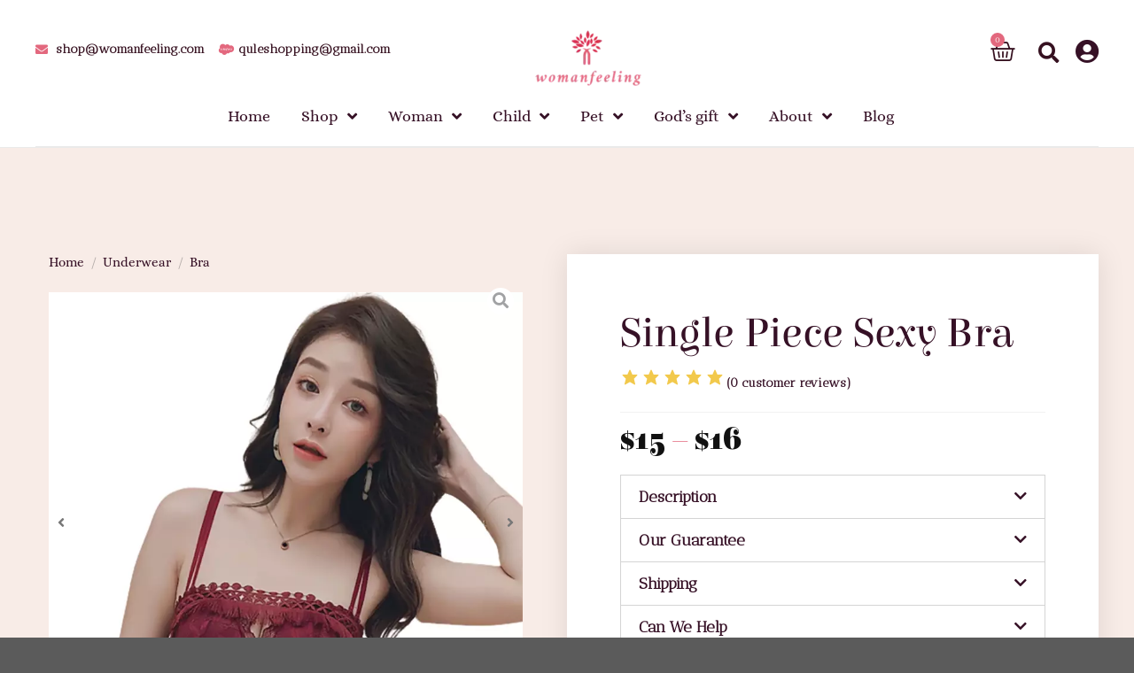

--- FILE ---
content_type: text/html; charset=UTF-8
request_url: https://womanfeeling.com/product/single-piece-sexy-bra/
body_size: 51749
content:
<!DOCTYPE html>
<html lang="zh-Hans">
<head>
	<meta charset="UTF-8">
	<meta name="viewport" content="width=device-width, initial-scale=1.0, viewport-fit=cover" />		<script>(function(html){html.className = html.className.replace(/\bno-js\b/,'js')})(document.documentElement);</script>
<meta name='robots' content='index, follow, max-image-preview:large, max-snippet:-1, max-video-preview:-1' />
<meta name="viewport" content="width=device-width, initial-scale=1" />
	<!-- This site is optimized with the Yoast SEO plugin v19.4 - https://yoast.com/wordpress/plugins/seo/ -->
	<title>Single Piece Sexy Bra - Woman Feeling</title>
	<meta name="description" content="We have a wide range of single piece sexy bra products at affordable prices. Fast delivery, to get it now. Visit our website to shop from our exclusive collections." />
	<link rel="canonical" href="https://womanfeeling.com/product/single-piece-sexy-bra/" />
	<meta property="og:locale" content="zh_CN" />
	<meta property="og:type" content="article" />
	<meta property="og:title" content="Single Piece Sexy Bra - Woman Feeling" />
	<meta property="og:description" content="We have a wide range of single piece sexy bra products at affordable prices. Fast delivery, to get it now. Visit our website to shop from our exclusive collections." />
	<meta property="og:url" content="https://womanfeeling.com/product/single-piece-sexy-bra/" />
	<meta property="og:site_name" content="Woman Feeling" />
	<meta property="article:modified_time" content="2022-09-01T19:29:09+00:00" />
	<meta property="og:image" content="https://womanfeeling.com/wp-content/uploads/2022/03/Single-Piece-Sexy-Bra-8.webp" />
	<meta property="og:image:width" content="800" />
	<meta property="og:image:height" content="800" />
	<meta property="og:image:type" content="image/webp" />
	<meta name="twitter:card" content="summary_large_image" />
	<meta name="twitter:label1" content="预计阅读时间" />
	<meta name="twitter:data1" content="2 分" />
	<script type="application/ld+json" class="yoast-schema-graph">{"@context":"https://schema.org","@graph":[{"@type":["Person","Organization"],"@id":"https://womanfeeling.com/#/schema/person/2d8d2274b8337fdd2d31f9eec9f37d6e","name":"weisheng cen","image":{"@type":"ImageObject","inLanguage":"zh-Hans","@id":"https://womanfeeling.com/#/schema/person/image/","url":"https://secure.gravatar.com/avatar/802f204c4563d89ad1f771360fbd4a643e33999f2acbeb37c63548f311438777?s=96&d=mm&r=g","contentUrl":"https://secure.gravatar.com/avatar/802f204c4563d89ad1f771360fbd4a643e33999f2acbeb37c63548f311438777?s=96&d=mm&r=g","caption":"weisheng cen"},"logo":{"@id":"https://womanfeeling.com/#/schema/person/image/"},"sameAs":["https://womanfeeling.com"]},{"@type":"WebSite","@id":"https://womanfeeling.com/#website","url":"https://womanfeeling.com/","name":"womanfeeling","description":"Exists exclusively for women","publisher":{"@id":"https://womanfeeling.com/#/schema/person/2d8d2274b8337fdd2d31f9eec9f37d6e"},"potentialAction":[{"@type":"SearchAction","target":{"@type":"EntryPoint","urlTemplate":"https://womanfeeling.com/?s={search_term_string}"},"query-input":"required name=search_term_string"}],"inLanguage":"zh-Hans"},{"@type":"ImageObject","inLanguage":"zh-Hans","@id":"https://womanfeeling.com/product/single-piece-sexy-bra/#primaryimage","url":"https://womanfeeling.com/wp-content/uploads/2022/03/Single-Piece-Sexy-Bra-8.webp","contentUrl":"https://womanfeeling.com/wp-content/uploads/2022/03/Single-Piece-Sexy-Bra-8.webp","width":800,"height":800,"caption":"Single Piece Sexy Bra Online"},{"@type":"WebPage","@id":"https://womanfeeling.com/product/single-piece-sexy-bra/","url":"https://womanfeeling.com/product/single-piece-sexy-bra/","name":"Single Piece Sexy Bra - Woman Feeling","isPartOf":{"@id":"https://womanfeeling.com/#website"},"primaryImageOfPage":{"@id":"https://womanfeeling.com/product/single-piece-sexy-bra/#primaryimage"},"image":{"@id":"https://womanfeeling.com/product/single-piece-sexy-bra/#primaryimage"},"thumbnailUrl":"https://womanfeeling.com/wp-content/uploads/2022/03/Single-Piece-Sexy-Bra-8.webp","datePublished":"2022-03-06T18:47:14+00:00","dateModified":"2022-09-01T19:29:09+00:00","description":"We have a wide range of single piece sexy bra products at affordable prices. Fast delivery, to get it now. Visit our website to shop from our exclusive collections.","breadcrumb":{"@id":"https://womanfeeling.com/product/single-piece-sexy-bra/#breadcrumb"},"inLanguage":"zh-Hans","potentialAction":[{"@type":"ReadAction","target":["https://womanfeeling.com/product/single-piece-sexy-bra/"]}]},{"@type":"BreadcrumbList","@id":"https://womanfeeling.com/product/single-piece-sexy-bra/#breadcrumb","itemListElement":[{"@type":"ListItem","position":1,"name":"Home","item":"https://womanfeeling.com/"},{"@type":"ListItem","position":2,"name":"Shop","item":"https://womanfeeling.com/shop/"},{"@type":"ListItem","position":3,"name":"Single Piece Sexy Bra"}]}]}</script>
	<!-- / Yoast SEO plugin. -->


<link rel='dns-prefetch' href='//womanfeeling.com' />
<link rel='dns-prefetch' href='//code.tidio.co' />
<link rel='prefetch' href='https://womanfeeling.com/wp-content/themes/flatsome/assets/js/flatsome.js?ver=a0a7aee297766598a20e' />
<link rel='prefetch' href='https://womanfeeling.com/wp-content/themes/flatsome/assets/js/chunk.slider.js?ver=3.18.7' />
<link rel='prefetch' href='https://womanfeeling.com/wp-content/themes/flatsome/assets/js/chunk.popups.js?ver=3.18.7' />
<link rel='prefetch' href='https://womanfeeling.com/wp-content/themes/flatsome/assets/js/chunk.tooltips.js?ver=3.18.7' />
<link rel='prefetch' href='https://womanfeeling.com/wp-content/themes/flatsome/assets/js/woocommerce.js?ver=49415fe6a9266f32f1f2' />
<link rel="alternate" type="application/rss+xml" title="Woman Feeling &raquo; Feed" href="https://womanfeeling.com/feed/" />
<link rel="alternate" type="application/rss+xml" title="Woman Feeling &raquo; 评论 Feed" href="https://womanfeeling.com/comments/feed/" />
<link rel="alternate" type="application/rss+xml" title="Woman Feeling &raquo; Single Piece Sexy Bra 评论 Feed" href="https://womanfeeling.com/product/single-piece-sexy-bra/feed/" />
<link rel="alternate" title="oEmbed (JSON)" type="application/json+oembed" href="https://womanfeeling.com/wp-json/oembed/1.0/embed?url=https%3A%2F%2Fwomanfeeling.com%2Fproduct%2Fsingle-piece-sexy-bra%2F" />
<link rel="alternate" title="oEmbed (XML)" type="text/xml+oembed" href="https://womanfeeling.com/wp-json/oembed/1.0/embed?url=https%3A%2F%2Fwomanfeeling.com%2Fproduct%2Fsingle-piece-sexy-bra%2F&#038;format=xml" />
<style id='wp-img-auto-sizes-contain-inline-css' type='text/css'>
img:is([sizes=auto i],[sizes^="auto," i]){contain-intrinsic-size:3000px 1500px}
/*# sourceURL=wp-img-auto-sizes-contain-inline-css */
</style>
<link rel='stylesheet' id='bdt-uikit-css' href='https://womanfeeling.com/wp-content/plugins/bdthemes-prime-slider-lite/assets/css/bdt-uikit.css?ver=3.2' type='text/css' media='all' />
<link rel='stylesheet' id='prime-slider-site-css' href='https://womanfeeling.com/wp-content/plugins/bdthemes-prime-slider-lite/assets/css/prime-slider-site.css?ver=2.10.0' type='text/css' media='all' />
<style id='wp-emoji-styles-inline-css' type='text/css'>

	img.wp-smiley, img.emoji {
		display: inline !important;
		border: none !important;
		box-shadow: none !important;
		height: 1em !important;
		width: 1em !important;
		margin: 0 0.07em !important;
		vertical-align: -0.1em !important;
		background: none !important;
		padding: 0 !important;
	}
/*# sourceURL=wp-emoji-styles-inline-css */
</style>
<style id='wp-block-library-inline-css' type='text/css'>
:root{--wp-block-synced-color:#7a00df;--wp-block-synced-color--rgb:122,0,223;--wp-bound-block-color:var(--wp-block-synced-color);--wp-editor-canvas-background:#ddd;--wp-admin-theme-color:#007cba;--wp-admin-theme-color--rgb:0,124,186;--wp-admin-theme-color-darker-10:#006ba1;--wp-admin-theme-color-darker-10--rgb:0,107,160.5;--wp-admin-theme-color-darker-20:#005a87;--wp-admin-theme-color-darker-20--rgb:0,90,135;--wp-admin-border-width-focus:2px}@media (min-resolution:192dpi){:root{--wp-admin-border-width-focus:1.5px}}.wp-element-button{cursor:pointer}:root .has-very-light-gray-background-color{background-color:#eee}:root .has-very-dark-gray-background-color{background-color:#313131}:root .has-very-light-gray-color{color:#eee}:root .has-very-dark-gray-color{color:#313131}:root .has-vivid-green-cyan-to-vivid-cyan-blue-gradient-background{background:linear-gradient(135deg,#00d084,#0693e3)}:root .has-purple-crush-gradient-background{background:linear-gradient(135deg,#34e2e4,#4721fb 50%,#ab1dfe)}:root .has-hazy-dawn-gradient-background{background:linear-gradient(135deg,#faaca8,#dad0ec)}:root .has-subdued-olive-gradient-background{background:linear-gradient(135deg,#fafae1,#67a671)}:root .has-atomic-cream-gradient-background{background:linear-gradient(135deg,#fdd79a,#004a59)}:root .has-nightshade-gradient-background{background:linear-gradient(135deg,#330968,#31cdcf)}:root .has-midnight-gradient-background{background:linear-gradient(135deg,#020381,#2874fc)}:root{--wp--preset--font-size--normal:16px;--wp--preset--font-size--huge:42px}.has-regular-font-size{font-size:1em}.has-larger-font-size{font-size:2.625em}.has-normal-font-size{font-size:var(--wp--preset--font-size--normal)}.has-huge-font-size{font-size:var(--wp--preset--font-size--huge)}.has-text-align-center{text-align:center}.has-text-align-left{text-align:left}.has-text-align-right{text-align:right}.has-fit-text{white-space:nowrap!important}#end-resizable-editor-section{display:none}.aligncenter{clear:both}.items-justified-left{justify-content:flex-start}.items-justified-center{justify-content:center}.items-justified-right{justify-content:flex-end}.items-justified-space-between{justify-content:space-between}.screen-reader-text{border:0;clip-path:inset(50%);height:1px;margin:-1px;overflow:hidden;padding:0;position:absolute;width:1px;word-wrap:normal!important}.screen-reader-text:focus{background-color:#ddd;clip-path:none;color:#444;display:block;font-size:1em;height:auto;left:5px;line-height:normal;padding:15px 23px 14px;text-decoration:none;top:5px;width:auto;z-index:100000}html :where(.has-border-color){border-style:solid}html :where([style*=border-top-color]){border-top-style:solid}html :where([style*=border-right-color]){border-right-style:solid}html :where([style*=border-bottom-color]){border-bottom-style:solid}html :where([style*=border-left-color]){border-left-style:solid}html :where([style*=border-width]){border-style:solid}html :where([style*=border-top-width]){border-top-style:solid}html :where([style*=border-right-width]){border-right-style:solid}html :where([style*=border-bottom-width]){border-bottom-style:solid}html :where([style*=border-left-width]){border-left-style:solid}html :where(img[class*=wp-image-]){height:auto;max-width:100%}:where(figure){margin:0 0 1em}html :where(.is-position-sticky){--wp-admin--admin-bar--position-offset:var(--wp-admin--admin-bar--height,0px)}@media screen and (max-width:600px){html :where(.is-position-sticky){--wp-admin--admin-bar--position-offset:0px}}

/*# sourceURL=wp-block-library-inline-css */
</style>
<link rel='stylesheet' id='photoswipe-css' href='https://womanfeeling.com/wp-content/plugins/woocommerce/assets/css/photoswipe/photoswipe.min.css?ver=6.7.0' type='text/css' media='all' />
<link rel='stylesheet' id='photoswipe-default-skin-css' href='https://womanfeeling.com/wp-content/plugins/woocommerce/assets/css/photoswipe/default-skin/default-skin.min.css?ver=6.7.0' type='text/css' media='all' />
<style id='woocommerce-inline-inline-css' type='text/css'>
.woocommerce form .form-row .required { visibility: visible; }
/*# sourceURL=woocommerce-inline-inline-css */
</style>
<link rel='stylesheet' id='flatsome-ninjaforms-css' href='https://womanfeeling.com/wp-content/themes/flatsome/inc/integrations/ninjaforms/ninjaforms.css?ver=6.9' type='text/css' media='all' />
<link rel='stylesheet' id='font-awesome-all-css' href='https://womanfeeling.com/wp-content/plugins/jet-menu/assets/public/lib/font-awesome/css/all.min.css?ver=5.12.0' type='text/css' media='all' />
<link rel='stylesheet' id='font-awesome-v4-shims-css' href='https://womanfeeling.com/wp-content/plugins/jet-menu/assets/public/lib/font-awesome/css/v4-shims.min.css?ver=5.12.0' type='text/css' media='all' />
<link rel='stylesheet' id='jet-menu-public-css' href='https://womanfeeling.com/wp-content/plugins/jet-menu/assets/public/css/public.css?ver=2.0.9' type='text/css' media='all' />
<link rel='stylesheet' id='jet-woo-builder-css' href='https://womanfeeling.com/wp-content/plugins/jet-woo-builder/assets/css/jet-woo-builder.css?ver=1.11.3' type='text/css' media='all' />
<style id='jet-woo-builder-inline-css' type='text/css'>
@font-face {
			font-family: "WooCommerce";
			src: url("https://womanfeeling.com/wp-content/plugins/woocommerce/assets/fonts/WooCommerce.eot");
			src: url("https://womanfeeling.com/wp-content/plugins/woocommerce/assets/fonts/WooCommerce.eot?#iefix") format("embedded-opentype"),
				url("https://womanfeeling.com/wp-content/plugins/woocommerce/assets/fonts/WooCommerce.woff") format("woff"),
				url("https://womanfeeling.com/wp-content/plugins/woocommerce/assets/fonts/WooCommerce.ttf") format("truetype"),
				url("https://womanfeeling.com/wp-content/plugins/woocommerce/assets/fonts/WooCommerce.svg#WooCommerce") format("svg");
			font-weight: normal;
			font-style: normal;
			}
/*# sourceURL=jet-woo-builder-inline-css */
</style>
<link rel='stylesheet' id='jet-woo-builder-frontend-css' href='https://womanfeeling.com/wp-content/plugins/jet-woo-builder/assets/css/lib/jetwoobuilder-frontend-font/css/jetwoobuilder-frontend-font.css?ver=1.11.3' type='text/css' media='all' />
<link rel='stylesheet' id='jet-woo-builder-template-styles-css' href='https://womanfeeling.com/wp-content/plugins/jet-woo-builder/assets/css/template-styles.css?ver=1.11.3' type='text/css' media='all' />
<link rel='stylesheet' id='elementor-frontend-css' href='https://womanfeeling.com/wp-content/plugins/elementor/assets/css/frontend.min.css?ver=3.6.8' type='text/css' media='all' />
<link rel='stylesheet' id='elementor-post-62581-css' href='https://womanfeeling.com/wp-content/uploads/elementor/css/post-62581.css?ver=1683440994' type='text/css' media='all' />
<link rel='stylesheet' id='mediaelement-css' href='https://womanfeeling.com/wp-includes/js/mediaelement/mediaelementplayer-legacy.min.css?ver=4.2.17' type='text/css' media='all' />
<link rel='stylesheet' id='jet-woo-product-gallery-css' href='https://womanfeeling.com/wp-content/plugins/jet-woo-product-gallery/assets/css/jet-woo-product-gallery.css?ver=2.1.0' type='text/css' media='all' />
<link rel='stylesheet' id='jet-elements-css' href='https://womanfeeling.com/wp-content/plugins/jet-elements/assets/css/jet-elements.css?ver=2.6.1' type='text/css' media='all' />
<link rel='stylesheet' id='jet-elements-skin-css' href='https://womanfeeling.com/wp-content/plugins/jet-elements/assets/css/jet-elements-skin.css?ver=2.6.1' type='text/css' media='all' />
<link rel='stylesheet' id='elementor-icons-css' href='https://womanfeeling.com/wp-content/plugins/elementor/assets/lib/eicons/css/elementor-icons.min.css?ver=5.15.0' type='text/css' media='all' />
<link rel='stylesheet' id='elementor-post-1390-css' href='https://womanfeeling.com/wp-content/uploads/elementor/css/post-1390.css?ver=1683440310' type='text/css' media='all' />
<link rel='stylesheet' id='elementor-pro-css' href='https://womanfeeling.com/wp-content/plugins/elementor-pro/assets/css/frontend.min.css?ver=3.7.2' type='text/css' media='all' />
<link rel='stylesheet' id='font-awesome-5-all-css' href='https://womanfeeling.com/wp-content/plugins/elementor/assets/lib/font-awesome/css/all.min.css?ver=3.6.8' type='text/css' media='all' />
<link rel='stylesheet' id='font-awesome-4-shim-css' href='https://womanfeeling.com/wp-content/plugins/elementor/assets/lib/font-awesome/css/v4-shims.min.css?ver=3.6.8' type='text/css' media='all' />
<link rel='stylesheet' id='elementor-post-59886-css' href='https://womanfeeling.com/wp-content/uploads/elementor/css/post-59886.css?ver=1683440311' type='text/css' media='all' />
<link rel='stylesheet' id='elementor-post-59758-css' href='https://womanfeeling.com/wp-content/uploads/elementor/css/post-59758.css?ver=1683440312' type='text/css' media='all' />
<link rel='stylesheet' id='elementor-post-59793-css' href='https://womanfeeling.com/wp-content/uploads/elementor/css/post-59793.css?ver=1683440313' type='text/css' media='all' />
<link rel='stylesheet' id='flatsome-main-css' href='https://womanfeeling.com/wp-content/themes/flatsome/assets/css/flatsome.css?ver=3.18.7' type='text/css' media='all' />
<style id='flatsome-main-inline-css' type='text/css'>
@font-face {
				font-family: "fl-icons";
				font-display: block;
				src: url(https://womanfeeling.com/wp-content/themes/flatsome/assets/css/icons/fl-icons.eot?v=3.18.7);
				src:
					url(https://womanfeeling.com/wp-content/themes/flatsome/assets/css/icons/fl-icons.eot#iefix?v=3.18.7) format("embedded-opentype"),
					url(https://womanfeeling.com/wp-content/themes/flatsome/assets/css/icons/fl-icons.woff2?v=3.18.7) format("woff2"),
					url(https://womanfeeling.com/wp-content/themes/flatsome/assets/css/icons/fl-icons.ttf?v=3.18.7) format("truetype"),
					url(https://womanfeeling.com/wp-content/themes/flatsome/assets/css/icons/fl-icons.woff?v=3.18.7) format("woff"),
					url(https://womanfeeling.com/wp-content/themes/flatsome/assets/css/icons/fl-icons.svg?v=3.18.7#fl-icons) format("svg");
			}
/*# sourceURL=flatsome-main-inline-css */
</style>
<link rel='stylesheet' id='flatsome-shop-css' href='https://womanfeeling.com/wp-content/themes/flatsome/assets/css/flatsome-shop.css?ver=3.18.7' type='text/css' media='all' />
<link rel='stylesheet' id='flatsome-style-css' href='https://womanfeeling.com/wp-content/themes/flatsome-child/style.css?ver=3.0' type='text/css' media='all' />
<link rel='stylesheet' id='google-fonts-1-css' href='https://fonts.googleapis.com/css?family=Alice%3A100%2C100italic%2C200%2C200italic%2C300%2C300italic%2C400%2C400italic%2C500%2C500italic%2C600%2C600italic%2C700%2C700italic%2C800%2C800italic%2C900%2C900italic%7CElsie%3A100%2C100italic%2C200%2C200italic%2C300%2C300italic%2C400%2C400italic%2C500%2C500italic%2C600%2C600italic%2C700%2C700italic%2C800%2C800italic%2C900%2C900italic%7CAntic+Didone%3A100%2C100italic%2C200%2C200italic%2C300%2C300italic%2C400%2C400italic%2C500%2C500italic%2C600%2C600italic%2C700%2C700italic%2C800%2C800italic%2C900%2C900italic%7CRoboto%3A100%2C100italic%2C200%2C200italic%2C300%2C300italic%2C400%2C400italic%2C500%2C500italic%2C600%2C600italic%2C700%2C700italic%2C800%2C800italic%2C900%2C900italic%7CRoboto+Slab%3A100%2C100italic%2C200%2C200italic%2C300%2C300italic%2C400%2C400italic%2C500%2C500italic%2C600%2C600italic%2C700%2C700italic%2C800%2C800italic%2C900%2C900italic&#038;display=auto&#038;ver=6.9' type='text/css' media='all' />
<link rel='stylesheet' id='elementor-icons-shared-0-css' href='https://womanfeeling.com/wp-content/plugins/elementor/assets/lib/font-awesome/css/fontawesome.min.css?ver=5.15.3' type='text/css' media='all' />
<link rel='stylesheet' id='elementor-icons-fa-solid-css' href='https://womanfeeling.com/wp-content/plugins/elementor/assets/lib/font-awesome/css/solid.min.css?ver=5.15.3' type='text/css' media='all' />
<link rel='stylesheet' id='elementor-icons-fa-brands-css' href='https://womanfeeling.com/wp-content/plugins/elementor/assets/lib/font-awesome/css/brands.min.css?ver=5.15.3' type='text/css' media='all' />
<script type="text/javascript" src="https://womanfeeling.com/wp-includes/js/jquery/jquery.min.js?ver=3.7.1" id="jquery-core-js"></script>
<script type="text/javascript" src="https://womanfeeling.com/wp-includes/js/jquery/jquery-migrate.min.js?ver=3.4.1" id="jquery-migrate-js"></script>
<script type="text/javascript" src="https://womanfeeling.com/wp-content/plugins/elementor/assets/lib/font-awesome/js/v4-shims.min.js?ver=3.6.8" id="font-awesome-4-shim-js"></script>
<link rel="https://api.w.org/" href="https://womanfeeling.com/wp-json/" /><link rel="alternate" title="JSON" type="application/json" href="https://womanfeeling.com/wp-json/wp/v2/product/88792" /><link rel="EditURI" type="application/rsd+xml" title="RSD" href="https://womanfeeling.com/xmlrpc.php?rsd" />
<meta name="generator" content="WordPress 6.9" />
<meta name="generator" content="WooCommerce 6.7.0" />
<link rel='shortlink' href='https://womanfeeling.com/?p=88792' />
	<noscript><style>.woocommerce-product-gallery{ opacity: 1 !important; }</style></noscript>
	<link rel="preconnect" href="//code.tidio.co">			<script  type="text/javascript">
				!function(f,b,e,v,n,t,s){if(f.fbq)return;n=f.fbq=function(){n.callMethod?
					n.callMethod.apply(n,arguments):n.queue.push(arguments)};if(!f._fbq)f._fbq=n;
					n.push=n;n.loaded=!0;n.version='2.0';n.queue=[];t=b.createElement(e);t.async=!0;
					t.src=v;s=b.getElementsByTagName(e)[0];s.parentNode.insertBefore(t,s)}(window,
					document,'script','https://connect.facebook.net/en_US/fbevents.js');
			</script>
			<!-- WooCommerce Facebook Integration Begin -->
			<script  type="text/javascript">

				fbq('init', '1475658496149764', {}, {
    "agent": "woocommerce-6.7.0-2.6.18"
});

				fbq( 'track', 'PageView', {
    "source": "woocommerce",
    "version": "6.7.0",
    "pluginVersion": "2.6.18"
} );

				document.addEventListener( 'DOMContentLoaded', function() {
					jQuery && jQuery( function( $ ) {
						// Insert placeholder for events injected when a product is added to the cart through AJAX.
						$( document.body ).append( '<div class=\"wc-facebook-pixel-event-placeholder\"></div>' );
					} );
				}, false );

			</script>
			<!-- WooCommerce Facebook Integration End -->
			<link rel="icon" href="https://womanfeeling.com/wp-content/uploads/2021/07/logo_transparent1（1）.png" sizes="32x32" />
<link rel="icon" href="https://womanfeeling.com/wp-content/uploads/2021/07/logo_transparent1（1）.png" sizes="192x192" />
<link rel="apple-touch-icon" href="https://womanfeeling.com/wp-content/uploads/2021/07/logo_transparent1（1）.png" />
<meta name="msapplication-TileImage" content="https://womanfeeling.com/wp-content/uploads/2021/07/logo_transparent1（1）.png" />
<style id="custom-css" type="text/css">:root {--primary-color: #e3687e;--fs-color-primary: #e3687e;--fs-color-secondary: #e3687e;--fs-color-success: #e2d91c;--fs-color-alert: #b20000;--fs-experimental-link-color: #361126;--fs-experimental-link-color-hover: #111;}.tooltipster-base {--tooltip-color: #fff;--tooltip-bg-color: #000;}.off-canvas-right .mfp-content, .off-canvas-left .mfp-content {--drawer-width: 300px;}.off-canvas .mfp-content.off-canvas-cart {--drawer-width: 360px;}.header-main{height: 90px}#logo img{max-height: 90px}#logo{width:200px;}.header-top{min-height: 30px}.transparent .header-main{height: 90px}.transparent #logo img{max-height: 90px}.has-transparent + .page-title:first-of-type,.has-transparent + #main > .page-title,.has-transparent + #main > div > .page-title,.has-transparent + #main .page-header-wrapper:first-of-type .page-title{padding-top: 120px;}.header.show-on-scroll,.stuck .header-main{height:70px!important}.stuck #logo img{max-height: 70px!important}.header-bottom {background-color: #f1f1f1}.stuck .header-main .nav > li > a{line-height: 50px }@media (max-width: 549px) {.header-main{height: 70px}#logo img{max-height: 70px}}h1,h2,h3,h4,h5,h6,.heading-font{color: #361126;}body{font-size: 100%;}body{font-family: Alice, sans-serif;}body {font-weight: 400;font-style: normal;}.nav > li > a {font-family: Lato, sans-serif;}.mobile-sidebar-levels-2 .nav > li > ul > li > a {font-family: Lato, sans-serif;}.nav > li > a,.mobile-sidebar-levels-2 .nav > li > ul > li > a {font-weight: 700;font-style: normal;}h1,h2,h3,h4,h5,h6,.heading-font, .off-canvas-center .nav-sidebar.nav-vertical > li > a{font-family: Elsie, sans-serif;}h1,h2,h3,h4,h5,h6,.heading-font,.banner h1,.banner h2 {font-weight: 400;font-style: normal;}.alt-font{font-family: "Dancing Script", sans-serif;}.alt-font {font-weight: 400!important;font-style: normal!important;}.shop-page-title.featured-title .title-bg{ background-image: url(https://womanfeeling.com/wp-content/uploads/2022/03/Single-Piece-Sexy-Bra-8.webp)!important;}@media screen and (min-width: 550px){.products .box-vertical .box-image{min-width: 350px!important;width: 350px!important;}}.nav-vertical-fly-out > li + li {border-top-width: 1px; border-top-style: solid;}/* Custom CSS */body {background-color: #FEF6F7;}.badge-container {display: none;}.woocommerce-Price-amount {font-family: 16px !important;}.term-description {padding-top: 30px;}.archive .price {font-size: 20px;font-family: elsie;}.archive .price bdi {color: # }.archive .product-title {font-size: 20px;text-transform: capitalize;}/* floating add to cart button css*/.elementor-62581 .elementor-element.elementor-element-6109428 .jet-woo-builder .single_add_to_cart_button.button {width: 25% !important;}.single-product .product .elementor-jet-single-add-to-cart .cart .quantity .input-text {width: 10% !important;}/* Custom CSS Mobile */@media (max-width: 549px){.sticky-add-to-cart--active {margin-bottom: 60px;}.elementor-62581 .elementor-element.elementor-element-48db223 .jet-woo-builder .single_add_to_cart_button.button { width: 35%;padding: 10px 0px;}.elementor-62581 .elementor-element.elementor-element-48db223 .elementor-jet-single-add-to-cart .cart .quantity {width: 37%;margin: 0px;padding: 0px;}.sticky-add-to-cart__product img {display: none;}}.label-new.menu-item > a:after{content:"新的";}.label-hot.menu-item > a:after{content:"热门";}.label-sale.menu-item > a:after{content:"销售";}.label-popular.menu-item > a:after{content:"热门";}</style>		<style type="text/css" id="wp-custom-css">
			.woocommerce-NoticeGroup {
	display: none !important;
}


.elementor img {
    height: auto !important;
    max-width: 100% !important;
    border: none !important;
    border-radius: 0 !important;
    -webkit-box-shadow: none !important;
    box-shadow: none !important;
    margin-top: 15px !important;
}

/* css for variation size */
.meta-item-img i img {
    height: 50px !important;
    max-width: 100% !important;
    border: none !important;
    border-radius: 0 !important;
    -webkit-box-shadow: none !important;
    box-shadow: none !important;
    margin-top: 0px !important;
}		</style>
		<style id="kirki-inline-styles">/* latin-ext */
@font-face {
  font-family: 'Elsie';
  font-style: normal;
  font-weight: 400;
  font-display: swap;
  src: url(https://womanfeeling.com/wp-content/fonts/elsie/BCanqZABrez54xYn_MhweA.woff2) format('woff2');
  unicode-range: U+0100-02BA, U+02BD-02C5, U+02C7-02CC, U+02CE-02D7, U+02DD-02FF, U+0304, U+0308, U+0329, U+1D00-1DBF, U+1E00-1E9F, U+1EF2-1EFF, U+2020, U+20A0-20AB, U+20AD-20C0, U+2113, U+2C60-2C7F, U+A720-A7FF;
}
/* latin */
@font-face {
  font-family: 'Elsie';
  font-style: normal;
  font-weight: 400;
  font-display: swap;
  src: url(https://womanfeeling.com/wp-content/fonts/elsie/BCanqZABrez54xYp_Mg.woff2) format('woff2');
  unicode-range: U+0000-00FF, U+0131, U+0152-0153, U+02BB-02BC, U+02C6, U+02DA, U+02DC, U+0304, U+0308, U+0329, U+2000-206F, U+20AC, U+2122, U+2191, U+2193, U+2212, U+2215, U+FEFF, U+FFFD;
}/* cyrillic-ext */
@font-face {
  font-family: 'Alice';
  font-style: normal;
  font-weight: 400;
  font-display: swap;
  src: url(https://womanfeeling.com/wp-content/fonts/alice/OpNCnoEEmtHa6GcDrg7shw.woff2) format('woff2');
  unicode-range: U+0460-052F, U+1C80-1C8A, U+20B4, U+2DE0-2DFF, U+A640-A69F, U+FE2E-FE2F;
}
/* cyrillic */
@font-face {
  font-family: 'Alice';
  font-style: normal;
  font-weight: 400;
  font-display: swap;
  src: url(https://womanfeeling.com/wp-content/fonts/alice/OpNCnoEEmtHa6GcKrg7shw.woff2) format('woff2');
  unicode-range: U+0301, U+0400-045F, U+0490-0491, U+04B0-04B1, U+2116;
}
/* latin-ext */
@font-face {
  font-family: 'Alice';
  font-style: normal;
  font-weight: 400;
  font-display: swap;
  src: url(https://womanfeeling.com/wp-content/fonts/alice/OpNCnoEEmtHa6GcArg7shw.woff2) format('woff2');
  unicode-range: U+0100-02BA, U+02BD-02C5, U+02C7-02CC, U+02CE-02D7, U+02DD-02FF, U+0304, U+0308, U+0329, U+1D00-1DBF, U+1E00-1E9F, U+1EF2-1EFF, U+2020, U+20A0-20AB, U+20AD-20C0, U+2113, U+2C60-2C7F, U+A720-A7FF;
}
/* latin */
@font-face {
  font-family: 'Alice';
  font-style: normal;
  font-weight: 400;
  font-display: swap;
  src: url(https://womanfeeling.com/wp-content/fonts/alice/OpNCnoEEmtHa6GcOrg4.woff2) format('woff2');
  unicode-range: U+0000-00FF, U+0131, U+0152-0153, U+02BB-02BC, U+02C6, U+02DA, U+02DC, U+0304, U+0308, U+0329, U+2000-206F, U+20AC, U+2122, U+2191, U+2193, U+2212, U+2215, U+FEFF, U+FFFD;
}/* latin-ext */
@font-face {
  font-family: 'Lato';
  font-style: normal;
  font-weight: 700;
  font-display: swap;
  src: url(https://womanfeeling.com/wp-content/fonts/lato/S6u9w4BMUTPHh6UVSwaPGR_p.woff2) format('woff2');
  unicode-range: U+0100-02BA, U+02BD-02C5, U+02C7-02CC, U+02CE-02D7, U+02DD-02FF, U+0304, U+0308, U+0329, U+1D00-1DBF, U+1E00-1E9F, U+1EF2-1EFF, U+2020, U+20A0-20AB, U+20AD-20C0, U+2113, U+2C60-2C7F, U+A720-A7FF;
}
/* latin */
@font-face {
  font-family: 'Lato';
  font-style: normal;
  font-weight: 700;
  font-display: swap;
  src: url(https://womanfeeling.com/wp-content/fonts/lato/S6u9w4BMUTPHh6UVSwiPGQ.woff2) format('woff2');
  unicode-range: U+0000-00FF, U+0131, U+0152-0153, U+02BB-02BC, U+02C6, U+02DA, U+02DC, U+0304, U+0308, U+0329, U+2000-206F, U+20AC, U+2122, U+2191, U+2193, U+2212, U+2215, U+FEFF, U+FFFD;
}/* vietnamese */
@font-face {
  font-family: 'Dancing Script';
  font-style: normal;
  font-weight: 400;
  font-display: swap;
  src: url(https://womanfeeling.com/wp-content/fonts/dancing-script/If2cXTr6YS-zF4S-kcSWSVi_sxjsohD9F50Ruu7BMSo3Rep8ltA.woff2) format('woff2');
  unicode-range: U+0102-0103, U+0110-0111, U+0128-0129, U+0168-0169, U+01A0-01A1, U+01AF-01B0, U+0300-0301, U+0303-0304, U+0308-0309, U+0323, U+0329, U+1EA0-1EF9, U+20AB;
}
/* latin-ext */
@font-face {
  font-family: 'Dancing Script';
  font-style: normal;
  font-weight: 400;
  font-display: swap;
  src: url(https://womanfeeling.com/wp-content/fonts/dancing-script/If2cXTr6YS-zF4S-kcSWSVi_sxjsohD9F50Ruu7BMSo3ROp8ltA.woff2) format('woff2');
  unicode-range: U+0100-02BA, U+02BD-02C5, U+02C7-02CC, U+02CE-02D7, U+02DD-02FF, U+0304, U+0308, U+0329, U+1D00-1DBF, U+1E00-1E9F, U+1EF2-1EFF, U+2020, U+20A0-20AB, U+20AD-20C0, U+2113, U+2C60-2C7F, U+A720-A7FF;
}
/* latin */
@font-face {
  font-family: 'Dancing Script';
  font-style: normal;
  font-weight: 400;
  font-display: swap;
  src: url(https://womanfeeling.com/wp-content/fonts/dancing-script/If2cXTr6YS-zF4S-kcSWSVi_sxjsohD9F50Ruu7BMSo3Sup8.woff2) format('woff2');
  unicode-range: U+0000-00FF, U+0131, U+0152-0153, U+02BB-02BC, U+02C6, U+02DA, U+02DC, U+0304, U+0308, U+0329, U+2000-206F, U+20AC, U+2122, U+2191, U+2193, U+2212, U+2215, U+FEFF, U+FFFD;
}</style></head>
<body class="wp-singular product-template-default single single-product postid-88792 wp-theme-flatsome wp-child-theme-flatsome-child theme-flatsome woocommerce woocommerce-page woocommerce-no-js lightbox nav-dropdown-has-arrow nav-dropdown-has-shadow nav-dropdown-has-border jet-desktop-menu-active elementor-default elementor-kit-1390">

		<div data-elementor-type="header" data-elementor-id="59758" class="elementor elementor-59758 elementor-location-header">
								<section class="elementor-section elementor-top-section elementor-element elementor-element-2be9c9f elementor-section-boxed elementor-section-height-default elementor-section-height-default" data-id="2be9c9f" data-element_type="section" data-settings="{&quot;background_background&quot;:&quot;classic&quot;,&quot;sticky&quot;:&quot;top&quot;,&quot;sticky_on&quot;:[&quot;tablet&quot;,&quot;mobile&quot;],&quot;jet_parallax_layout_list&quot;:[{&quot;jet_parallax_layout_image&quot;:{&quot;url&quot;:&quot;&quot;,&quot;id&quot;:&quot;&quot;},&quot;_id&quot;:&quot;353ad18&quot;,&quot;jet_parallax_layout_image_tablet&quot;:{&quot;url&quot;:&quot;&quot;,&quot;id&quot;:&quot;&quot;},&quot;jet_parallax_layout_image_mobile&quot;:{&quot;url&quot;:&quot;&quot;,&quot;id&quot;:&quot;&quot;},&quot;jet_parallax_layout_speed&quot;:{&quot;unit&quot;:&quot;%&quot;,&quot;size&quot;:50,&quot;sizes&quot;:[]},&quot;jet_parallax_layout_type&quot;:&quot;scroll&quot;,&quot;jet_parallax_layout_direction&quot;:null,&quot;jet_parallax_layout_fx_direction&quot;:null,&quot;jet_parallax_layout_z_index&quot;:&quot;&quot;,&quot;jet_parallax_layout_bg_x&quot;:50,&quot;jet_parallax_layout_bg_x_tablet&quot;:&quot;&quot;,&quot;jet_parallax_layout_bg_x_mobile&quot;:&quot;&quot;,&quot;jet_parallax_layout_bg_y&quot;:50,&quot;jet_parallax_layout_bg_y_tablet&quot;:&quot;&quot;,&quot;jet_parallax_layout_bg_y_mobile&quot;:&quot;&quot;,&quot;jet_parallax_layout_bg_size&quot;:&quot;auto&quot;,&quot;jet_parallax_layout_bg_size_tablet&quot;:&quot;&quot;,&quot;jet_parallax_layout_bg_size_mobile&quot;:&quot;&quot;,&quot;jet_parallax_layout_animation_prop&quot;:&quot;transform&quot;,&quot;jet_parallax_layout_on&quot;:[&quot;desktop&quot;,&quot;tablet&quot;]}],&quot;sticky_offset&quot;:0,&quot;sticky_effects_offset&quot;:0}">
						<div class="elementor-container elementor-column-gap-default">
					<div class="elementor-column elementor-col-100 elementor-top-column elementor-element elementor-element-fb0a30d" data-id="fb0a30d" data-element_type="column">
			<div class="elementor-widget-wrap elementor-element-populated">
								<section class="elementor-section elementor-inner-section elementor-element elementor-element-548b410 elementor-section-boxed elementor-section-height-default elementor-section-height-default" data-id="548b410" data-element_type="section" data-settings="{&quot;jet_parallax_layout_list&quot;:[{&quot;jet_parallax_layout_image&quot;:{&quot;url&quot;:&quot;&quot;,&quot;id&quot;:&quot;&quot;},&quot;_id&quot;:&quot;e14d972&quot;,&quot;jet_parallax_layout_image_tablet&quot;:{&quot;url&quot;:&quot;&quot;,&quot;id&quot;:&quot;&quot;},&quot;jet_parallax_layout_image_mobile&quot;:{&quot;url&quot;:&quot;&quot;,&quot;id&quot;:&quot;&quot;},&quot;jet_parallax_layout_speed&quot;:{&quot;unit&quot;:&quot;%&quot;,&quot;size&quot;:50,&quot;sizes&quot;:[]},&quot;jet_parallax_layout_type&quot;:&quot;scroll&quot;,&quot;jet_parallax_layout_direction&quot;:null,&quot;jet_parallax_layout_fx_direction&quot;:null,&quot;jet_parallax_layout_z_index&quot;:&quot;&quot;,&quot;jet_parallax_layout_bg_x&quot;:50,&quot;jet_parallax_layout_bg_x_tablet&quot;:&quot;&quot;,&quot;jet_parallax_layout_bg_x_mobile&quot;:&quot;&quot;,&quot;jet_parallax_layout_bg_y&quot;:50,&quot;jet_parallax_layout_bg_y_tablet&quot;:&quot;&quot;,&quot;jet_parallax_layout_bg_y_mobile&quot;:&quot;&quot;,&quot;jet_parallax_layout_bg_size&quot;:&quot;auto&quot;,&quot;jet_parallax_layout_bg_size_tablet&quot;:&quot;&quot;,&quot;jet_parallax_layout_bg_size_mobile&quot;:&quot;&quot;,&quot;jet_parallax_layout_animation_prop&quot;:&quot;transform&quot;,&quot;jet_parallax_layout_on&quot;:[&quot;desktop&quot;,&quot;tablet&quot;]}]}">
						<div class="elementor-container elementor-column-gap-default">
					<div class="elementor-column elementor-col-50 elementor-inner-column elementor-element elementor-element-829d372" data-id="829d372" data-element_type="column">
			<div class="elementor-widget-wrap elementor-element-populated">
								<div class="elementor-element elementor-element-4cfc484 elementor-icon-list--layout-inline elementor-align-left elementor-widget__width-auto elementor-hidden-mobile elementor-list-item-link-full_width elementor-widget elementor-widget-icon-list" data-id="4cfc484" data-element_type="widget" data-widget_type="icon-list.default">
				<div class="elementor-widget-container">
					<ul class="elementor-icon-list-items elementor-inline-items">
							<li class="elementor-icon-list-item elementor-inline-item">
											<a href="mailto:shop@womanfeeling.com">

												<span class="elementor-icon-list-icon">
							<i aria-hidden="true" class="fas fa-envelope"></i>						</span>
										<span class="elementor-icon-list-text">shop@womanfeeling.com</span>
											</a>
									</li>
								<li class="elementor-icon-list-item elementor-inline-item">
											<a href="mailto:quleshopping@gmail.com">

												<span class="elementor-icon-list-icon">
							<i aria-hidden="true" class="fab fa-salesforce"></i>						</span>
										<span class="elementor-icon-list-text">quleshopping@gmail.com</span>
											</a>
									</li>
						</ul>
				</div>
				</div>
				<div class="elementor-element elementor-element-0789299 elementor-widget__width-auto elementor-widget elementor-widget-image" data-id="0789299" data-element_type="widget" data-widget_type="image.default">
				<div class="elementor-widget-container">
																<a href="/">
							<img width="144" height="72" src="https://womanfeeling.com/wp-content/uploads/2021/11/logo-1-1.webp" class="attachment-large size-large" alt="" />								</a>
															</div>
				</div>
					</div>
		</div>
				<div class="elementor-column elementor-col-50 elementor-inner-column elementor-element elementor-element-7543cc6" data-id="7543cc6" data-element_type="column">
			<div class="elementor-widget-wrap elementor-element-populated">
								<div class="elementor-element elementor-element-ebb8d7e toggle-icon--basket-medium elementor-widget__width-auto elementor-menu-cart--items-indicator-bubble elementor-menu-cart--cart-type-side-cart elementor-menu-cart--show-remove-button-yes elementor-widget elementor-widget-woocommerce-menu-cart" data-id="ebb8d7e" data-element_type="widget" data-settings="{&quot;cart_type&quot;:&quot;side-cart&quot;,&quot;open_cart&quot;:&quot;click&quot;,&quot;automatically_open_cart&quot;:&quot;no&quot;}" data-widget_type="woocommerce-menu-cart.default">
				<div class="elementor-widget-container">
					<div class="elementor-menu-cart__wrapper">
							<div class="elementor-menu-cart__toggle_wrapper">
					<div class="elementor-menu-cart__container elementor-lightbox" aria-hidden="true">
						<div class="elementor-menu-cart__main" aria-hidden="true">
							<div class="elementor-menu-cart__close-button"></div>
							<div class="widget_shopping_cart_content">
															</div>
						</div>
					</div>
							<div class="elementor-menu-cart__toggle elementor-button-wrapper">
			<a id="elementor-menu-cart__toggle_button" href="#" class="elementor-menu-cart__toggle_button elementor-button elementor-size-sm" aria-expanded="false">
				<span class="elementor-button-text"><span class="woocommerce-Price-amount amount"><bdi><span class="woocommerce-Price-currencySymbol">&#36;</span>0</bdi></span></span>
				<span class="elementor-button-icon" data-counter="0">
					<i class="eicon-basket-medium"></i>					<span class="elementor-screen-only">Cart</span>
				</span>
			</a>
		</div>
						</div>
					</div> <!-- close elementor-menu-cart__wrapper -->
				</div>
				</div>
				<div class="elementor-element elementor-element-0acc52f elementor-search-form--skin-full_screen elementor-widget__width-auto elementor-widget elementor-widget-search-form" data-id="0acc52f" data-element_type="widget" data-settings="{&quot;skin&quot;:&quot;full_screen&quot;}" data-widget_type="search-form.default">
				<div class="elementor-widget-container">
					<form class="elementor-search-form" role="search" action="https://womanfeeling.com" method="get">
									<div class="elementor-search-form__toggle">
				<i aria-hidden="true" class="fas fa-search"></i>				<span class="elementor-screen-only">Search</span>
			</div>
						<div class="elementor-search-form__container">
								<input placeholder="Search..." class="elementor-search-form__input" type="search" name="s" title="Search" value="">
																<div class="dialog-lightbox-close-button dialog-close-button">
					<i aria-hidden="true" class="eicon-close"></i>					<span class="elementor-screen-only">Close</span>
				</div>
							</div>
		</form>
				</div>
				</div>
				<div class="elementor-element elementor-element-ee8d50d elementor-widget__width-auto elementor-hidden-mobile elementor-view-default elementor-widget elementor-widget-icon" data-id="ee8d50d" data-element_type="widget" data-widget_type="icon.default">
				<div class="elementor-widget-container">
					<div class="elementor-icon-wrapper">
			<a class="elementor-icon" href="/my-account-2">
			<i aria-hidden="true" class="fas fa-user-circle"></i>			</a>
		</div>
				</div>
				</div>
				<div class="elementor-element elementor-element-46716ec elementor-nav-menu--stretch elementor-widget-mobile__width-auto elementor-hidden-desktop elementor-hidden-tablet elementor-nav-menu--dropdown-tablet elementor-nav-menu__text-align-aside elementor-nav-menu--toggle elementor-nav-menu--burger elementor-widget elementor-widget-nav-menu" data-id="46716ec" data-element_type="widget" data-settings="{&quot;submenu_icon&quot;:{&quot;value&quot;:&quot;&lt;i class=\&quot;fas fa-chevron-down\&quot;&gt;&lt;\/i&gt;&quot;,&quot;library&quot;:&quot;fa-solid&quot;},&quot;full_width&quot;:&quot;stretch&quot;,&quot;layout&quot;:&quot;horizontal&quot;,&quot;toggle&quot;:&quot;burger&quot;}" data-widget_type="nav-menu.default">
				<div class="elementor-widget-container">
						<nav migration_allowed="1" migrated="0" role="navigation" class="elementor-nav-menu--main elementor-nav-menu__container elementor-nav-menu--layout-horizontal e--pointer-underline e--animation-fade">
				<ul id="menu-1-46716ec" class="elementor-nav-menu"><li class="menu-item menu-item-type-post_type menu-item-object-page menu-item-home menu-item-62723"><a href="https://womanfeeling.com/" class="elementor-item">Home</a></li>
<li class="menu-item menu-item-type-post_type menu-item-object-page current_page_parent menu-item-62724"><a href="https://womanfeeling.com/shop/" class="elementor-item">Shop</a></li>
<li class="menu-item menu-item-type-custom menu-item-object-custom menu-item-has-children menu-item-62725"><a href="#" class="elementor-item elementor-item-anchor">Women</a>
<ul class="sub-menu elementor-nav-menu--dropdown">
	<li class="menu-item menu-item-type-taxonomy menu-item-object-product_cat menu-item-70723"><a href="https://womanfeeling.com/product-category/female-wig/" class="elementor-sub-item">Female Wig</a></li>
	<li class="menu-item menu-item-type-taxonomy menu-item-object-product_cat menu-item-62726"><a href="https://womanfeeling.com/product-category/beauty/" class="elementor-sub-item">Beauty</a></li>
	<li class="menu-item menu-item-type-taxonomy menu-item-object-product_cat menu-item-62727"><a href="https://womanfeeling.com/product-category/jewels/" class="elementor-sub-item">Handmade jewels</a></li>
	<li class="menu-item menu-item-type-taxonomy menu-item-object-product_cat menu-item-62728"><a href="https://womanfeeling.com/product-category/holiday-decorations/" class="elementor-sub-item">Holiday decorations</a></li>
	<li class="menu-item menu-item-type-taxonomy menu-item-object-product_cat menu-item-62729"><a href="https://womanfeeling.com/product-category/home-life/" class="elementor-sub-item">Home life</a></li>
	<li class="menu-item menu-item-type-taxonomy menu-item-object-product_cat menu-item-69933"><a href="https://womanfeeling.com/product-category/fitness-equipment/" class="elementor-sub-item">Fitness Equipment</a></li>
	<li class="menu-item menu-item-type-taxonomy menu-item-object-product_cat menu-item-62730"><a href="https://womanfeeling.com/product-category/sportswear/" class="elementor-sub-item">Sportswear</a></li>
	<li class="menu-item menu-item-type-taxonomy menu-item-object-product_cat menu-item-97903"><a href="https://womanfeeling.com/product-category/swimsuit/" class="elementor-sub-item">Swimsuit</a></li>
	<li class="menu-item menu-item-type-taxonomy menu-item-object-product_cat current-product-ancestor menu-item-has-children menu-item-62732"><a href="https://womanfeeling.com/product-category/underwear/" class="elementor-sub-item">Underwear</a>
	<ul class="sub-menu elementor-nav-menu--dropdown">
		<li class="menu-item menu-item-type-taxonomy menu-item-object-product_cat current-product-ancestor current-menu-parent current-product-parent menu-item-62756"><a href="https://womanfeeling.com/product-category/underwear/bra/" class="elementor-sub-item">Bra</a></li>
		<li class="menu-item menu-item-type-taxonomy menu-item-object-product_cat menu-item-62757"><a href="https://womanfeeling.com/product-category/underwear/panties/" class="elementor-sub-item">Panties</a></li>
		<li class="menu-item menu-item-type-taxonomy menu-item-object-product_cat menu-item-68946"><a href="https://womanfeeling.com/product-category/underwear/suit/" class="elementor-sub-item">Suit</a></li>
		<li class="menu-item menu-item-type-taxonomy menu-item-object-product_cat menu-item-68947"><a href="https://womanfeeling.com/product-category/underwear/one-piece/" class="elementor-sub-item">One-piece</a></li>
	</ul>
</li>
</ul>
</li>
<li class="menu-item menu-item-type-custom menu-item-object-custom menu-item-has-children menu-item-62733"><a href="#" class="elementor-item elementor-item-anchor">Child</a>
<ul class="sub-menu elementor-nav-menu--dropdown">
	<li class="menu-item menu-item-type-taxonomy menu-item-object-product_cat menu-item-62734"><a href="https://womanfeeling.com/product-category/baby-product/" class="elementor-sub-item">Baby product</a></li>
	<li class="menu-item menu-item-type-taxonomy menu-item-object-product_cat menu-item-62735"><a href="https://womanfeeling.com/product-category/diy-activities/" class="elementor-sub-item">Diy activities</a></li>
	<li class="menu-item menu-item-type-taxonomy menu-item-object-product_cat menu-item-62736"><a href="https://womanfeeling.com/product-category/indoor/" class="elementor-sub-item">Indoor</a></li>
	<li class="menu-item menu-item-type-taxonomy menu-item-object-product_cat menu-item-62737"><a href="https://womanfeeling.com/product-category/learn/" class="elementor-sub-item">Learn</a></li>
	<li class="menu-item menu-item-type-taxonomy menu-item-object-product_cat menu-item-62738"><a href="https://womanfeeling.com/product-category/sports/" class="elementor-sub-item">Sports</a></li>
	<li class="menu-item menu-item-type-taxonomy menu-item-object-product_cat menu-item-62739"><a href="https://womanfeeling.com/product-category/toys/" class="elementor-sub-item">Toys</a></li>
</ul>
</li>
<li class="menu-item menu-item-type-custom menu-item-object-custom menu-item-has-children menu-item-62740"><a href="#" class="elementor-item elementor-item-anchor">Pet</a>
<ul class="sub-menu elementor-nav-menu--dropdown">
	<li class="menu-item menu-item-type-taxonomy menu-item-object-product_cat menu-item-62741"><a href="https://womanfeeling.com/product-category/collars-leads/" class="elementor-sub-item">Collars &amp; Leads</a></li>
	<li class="menu-item menu-item-type-taxonomy menu-item-object-product_cat menu-item-62742"><a href="https://womanfeeling.com/product-category/food-plate/" class="elementor-sub-item">Food plate</a></li>
	<li class="menu-item menu-item-type-taxonomy menu-item-object-product_cat menu-item-62743"><a href="https://womanfeeling.com/product-category/pet-bed/" class="elementor-sub-item">Pet bed</a></li>
	<li class="menu-item menu-item-type-taxonomy menu-item-object-product_cat menu-item-62744"><a href="https://womanfeeling.com/product-category/pet-care/" class="elementor-sub-item">Pet care</a></li>
	<li class="menu-item menu-item-type-taxonomy menu-item-object-product_cat menu-item-62745"><a href="https://womanfeeling.com/product-category/pet-toy/" class="elementor-sub-item">Pet toy</a></li>
	<li class="menu-item menu-item-type-taxonomy menu-item-object-product_cat menu-item-62746"><a href="https://womanfeeling.com/product-category/sports-and-education/" class="elementor-sub-item">Sports and education</a></li>
</ul>
</li>
<li class="menu-item menu-item-type-custom menu-item-object-custom menu-item-has-children menu-item-69935"><a href="#" class="elementor-item elementor-item-anchor">God&#8217;s gift</a>
<ul class="sub-menu elementor-nav-menu--dropdown">
	<li class="menu-item menu-item-type-taxonomy menu-item-object-product_cat menu-item-69941"><a href="https://womanfeeling.com/product-category/catholic/" class="elementor-sub-item">Catholic</a></li>
	<li class="menu-item menu-item-type-taxonomy menu-item-object-product_cat menu-item-69942"><a href="https://womanfeeling.com/product-category/islam/" class="elementor-sub-item">Islam</a></li>
	<li class="menu-item menu-item-type-taxonomy menu-item-object-product_cat menu-item-69940"><a href="https://womanfeeling.com/product-category/buddhism/" class="elementor-sub-item">Buddhism</a></li>
</ul>
</li>
<li class="menu-item menu-item-type-post_type menu-item-object-page menu-item-64377"><a href="https://womanfeeling.com/about/" class="elementor-item">About</a></li>
<li class="menu-item menu-item-type-post_type menu-item-object-page menu-item-68367"><a href="https://womanfeeling.com/blog/" class="elementor-item">Blog</a></li>
<li class="menu-item menu-item-type-post_type menu-item-object-page menu-item-68366"><a href="https://womanfeeling.com/contact/" class="elementor-item">Contact</a></li>
</ul>			</nav>
					<div class="elementor-menu-toggle" role="button" tabindex="0" aria-label="Menu Toggle" aria-expanded="false">
			<i aria-hidden="true" role="presentation" class="elementor-menu-toggle__icon--open eicon-menu-bar"></i><i aria-hidden="true" role="presentation" class="elementor-menu-toggle__icon--close eicon-close"></i>			<span class="elementor-screen-only">Menu</span>
		</div>
			<nav class="elementor-nav-menu--dropdown elementor-nav-menu__container" role="navigation" aria-hidden="true">
				<ul id="menu-2-46716ec" class="elementor-nav-menu"><li class="menu-item menu-item-type-post_type menu-item-object-page menu-item-home menu-item-62723"><a href="https://womanfeeling.com/" class="elementor-item" tabindex="-1">Home</a></li>
<li class="menu-item menu-item-type-post_type menu-item-object-page current_page_parent menu-item-62724"><a href="https://womanfeeling.com/shop/" class="elementor-item" tabindex="-1">Shop</a></li>
<li class="menu-item menu-item-type-custom menu-item-object-custom menu-item-has-children menu-item-62725"><a href="#" class="elementor-item elementor-item-anchor" tabindex="-1">Women</a>
<ul class="sub-menu elementor-nav-menu--dropdown">
	<li class="menu-item menu-item-type-taxonomy menu-item-object-product_cat menu-item-70723"><a href="https://womanfeeling.com/product-category/female-wig/" class="elementor-sub-item" tabindex="-1">Female Wig</a></li>
	<li class="menu-item menu-item-type-taxonomy menu-item-object-product_cat menu-item-62726"><a href="https://womanfeeling.com/product-category/beauty/" class="elementor-sub-item" tabindex="-1">Beauty</a></li>
	<li class="menu-item menu-item-type-taxonomy menu-item-object-product_cat menu-item-62727"><a href="https://womanfeeling.com/product-category/jewels/" class="elementor-sub-item" tabindex="-1">Handmade jewels</a></li>
	<li class="menu-item menu-item-type-taxonomy menu-item-object-product_cat menu-item-62728"><a href="https://womanfeeling.com/product-category/holiday-decorations/" class="elementor-sub-item" tabindex="-1">Holiday decorations</a></li>
	<li class="menu-item menu-item-type-taxonomy menu-item-object-product_cat menu-item-62729"><a href="https://womanfeeling.com/product-category/home-life/" class="elementor-sub-item" tabindex="-1">Home life</a></li>
	<li class="menu-item menu-item-type-taxonomy menu-item-object-product_cat menu-item-69933"><a href="https://womanfeeling.com/product-category/fitness-equipment/" class="elementor-sub-item" tabindex="-1">Fitness Equipment</a></li>
	<li class="menu-item menu-item-type-taxonomy menu-item-object-product_cat menu-item-62730"><a href="https://womanfeeling.com/product-category/sportswear/" class="elementor-sub-item" tabindex="-1">Sportswear</a></li>
	<li class="menu-item menu-item-type-taxonomy menu-item-object-product_cat menu-item-97903"><a href="https://womanfeeling.com/product-category/swimsuit/" class="elementor-sub-item" tabindex="-1">Swimsuit</a></li>
	<li class="menu-item menu-item-type-taxonomy menu-item-object-product_cat current-product-ancestor menu-item-has-children menu-item-62732"><a href="https://womanfeeling.com/product-category/underwear/" class="elementor-sub-item" tabindex="-1">Underwear</a>
	<ul class="sub-menu elementor-nav-menu--dropdown">
		<li class="menu-item menu-item-type-taxonomy menu-item-object-product_cat current-product-ancestor current-menu-parent current-product-parent menu-item-62756"><a href="https://womanfeeling.com/product-category/underwear/bra/" class="elementor-sub-item" tabindex="-1">Bra</a></li>
		<li class="menu-item menu-item-type-taxonomy menu-item-object-product_cat menu-item-62757"><a href="https://womanfeeling.com/product-category/underwear/panties/" class="elementor-sub-item" tabindex="-1">Panties</a></li>
		<li class="menu-item menu-item-type-taxonomy menu-item-object-product_cat menu-item-68946"><a href="https://womanfeeling.com/product-category/underwear/suit/" class="elementor-sub-item" tabindex="-1">Suit</a></li>
		<li class="menu-item menu-item-type-taxonomy menu-item-object-product_cat menu-item-68947"><a href="https://womanfeeling.com/product-category/underwear/one-piece/" class="elementor-sub-item" tabindex="-1">One-piece</a></li>
	</ul>
</li>
</ul>
</li>
<li class="menu-item menu-item-type-custom menu-item-object-custom menu-item-has-children menu-item-62733"><a href="#" class="elementor-item elementor-item-anchor" tabindex="-1">Child</a>
<ul class="sub-menu elementor-nav-menu--dropdown">
	<li class="menu-item menu-item-type-taxonomy menu-item-object-product_cat menu-item-62734"><a href="https://womanfeeling.com/product-category/baby-product/" class="elementor-sub-item" tabindex="-1">Baby product</a></li>
	<li class="menu-item menu-item-type-taxonomy menu-item-object-product_cat menu-item-62735"><a href="https://womanfeeling.com/product-category/diy-activities/" class="elementor-sub-item" tabindex="-1">Diy activities</a></li>
	<li class="menu-item menu-item-type-taxonomy menu-item-object-product_cat menu-item-62736"><a href="https://womanfeeling.com/product-category/indoor/" class="elementor-sub-item" tabindex="-1">Indoor</a></li>
	<li class="menu-item menu-item-type-taxonomy menu-item-object-product_cat menu-item-62737"><a href="https://womanfeeling.com/product-category/learn/" class="elementor-sub-item" tabindex="-1">Learn</a></li>
	<li class="menu-item menu-item-type-taxonomy menu-item-object-product_cat menu-item-62738"><a href="https://womanfeeling.com/product-category/sports/" class="elementor-sub-item" tabindex="-1">Sports</a></li>
	<li class="menu-item menu-item-type-taxonomy menu-item-object-product_cat menu-item-62739"><a href="https://womanfeeling.com/product-category/toys/" class="elementor-sub-item" tabindex="-1">Toys</a></li>
</ul>
</li>
<li class="menu-item menu-item-type-custom menu-item-object-custom menu-item-has-children menu-item-62740"><a href="#" class="elementor-item elementor-item-anchor" tabindex="-1">Pet</a>
<ul class="sub-menu elementor-nav-menu--dropdown">
	<li class="menu-item menu-item-type-taxonomy menu-item-object-product_cat menu-item-62741"><a href="https://womanfeeling.com/product-category/collars-leads/" class="elementor-sub-item" tabindex="-1">Collars &amp; Leads</a></li>
	<li class="menu-item menu-item-type-taxonomy menu-item-object-product_cat menu-item-62742"><a href="https://womanfeeling.com/product-category/food-plate/" class="elementor-sub-item" tabindex="-1">Food plate</a></li>
	<li class="menu-item menu-item-type-taxonomy menu-item-object-product_cat menu-item-62743"><a href="https://womanfeeling.com/product-category/pet-bed/" class="elementor-sub-item" tabindex="-1">Pet bed</a></li>
	<li class="menu-item menu-item-type-taxonomy menu-item-object-product_cat menu-item-62744"><a href="https://womanfeeling.com/product-category/pet-care/" class="elementor-sub-item" tabindex="-1">Pet care</a></li>
	<li class="menu-item menu-item-type-taxonomy menu-item-object-product_cat menu-item-62745"><a href="https://womanfeeling.com/product-category/pet-toy/" class="elementor-sub-item" tabindex="-1">Pet toy</a></li>
	<li class="menu-item menu-item-type-taxonomy menu-item-object-product_cat menu-item-62746"><a href="https://womanfeeling.com/product-category/sports-and-education/" class="elementor-sub-item" tabindex="-1">Sports and education</a></li>
</ul>
</li>
<li class="menu-item menu-item-type-custom menu-item-object-custom menu-item-has-children menu-item-69935"><a href="#" class="elementor-item elementor-item-anchor" tabindex="-1">God&#8217;s gift</a>
<ul class="sub-menu elementor-nav-menu--dropdown">
	<li class="menu-item menu-item-type-taxonomy menu-item-object-product_cat menu-item-69941"><a href="https://womanfeeling.com/product-category/catholic/" class="elementor-sub-item" tabindex="-1">Catholic</a></li>
	<li class="menu-item menu-item-type-taxonomy menu-item-object-product_cat menu-item-69942"><a href="https://womanfeeling.com/product-category/islam/" class="elementor-sub-item" tabindex="-1">Islam</a></li>
	<li class="menu-item menu-item-type-taxonomy menu-item-object-product_cat menu-item-69940"><a href="https://womanfeeling.com/product-category/buddhism/" class="elementor-sub-item" tabindex="-1">Buddhism</a></li>
</ul>
</li>
<li class="menu-item menu-item-type-post_type menu-item-object-page menu-item-64377"><a href="https://womanfeeling.com/about/" class="elementor-item" tabindex="-1">About</a></li>
<li class="menu-item menu-item-type-post_type menu-item-object-page menu-item-68367"><a href="https://womanfeeling.com/blog/" class="elementor-item" tabindex="-1">Blog</a></li>
<li class="menu-item menu-item-type-post_type menu-item-object-page menu-item-68366"><a href="https://womanfeeling.com/contact/" class="elementor-item" tabindex="-1">Contact</a></li>
</ul>			</nav>
				</div>
				</div>
					</div>
		</div>
							</div>
		</section>
				<section class="elementor-section elementor-inner-section elementor-element elementor-element-d0967c8 elementor-hidden-mobile elementor-section-boxed elementor-section-height-default elementor-section-height-default" data-id="d0967c8" data-element_type="section" data-settings="{&quot;jet_parallax_layout_list&quot;:[{&quot;jet_parallax_layout_image&quot;:{&quot;url&quot;:&quot;&quot;,&quot;id&quot;:&quot;&quot;},&quot;_id&quot;:&quot;1073127&quot;,&quot;jet_parallax_layout_image_tablet&quot;:{&quot;url&quot;:&quot;&quot;,&quot;id&quot;:&quot;&quot;},&quot;jet_parallax_layout_image_mobile&quot;:{&quot;url&quot;:&quot;&quot;,&quot;id&quot;:&quot;&quot;},&quot;jet_parallax_layout_speed&quot;:{&quot;unit&quot;:&quot;%&quot;,&quot;size&quot;:50,&quot;sizes&quot;:[]},&quot;jet_parallax_layout_type&quot;:&quot;scroll&quot;,&quot;jet_parallax_layout_direction&quot;:null,&quot;jet_parallax_layout_fx_direction&quot;:null,&quot;jet_parallax_layout_z_index&quot;:&quot;&quot;,&quot;jet_parallax_layout_bg_x&quot;:50,&quot;jet_parallax_layout_bg_x_tablet&quot;:&quot;&quot;,&quot;jet_parallax_layout_bg_x_mobile&quot;:&quot;&quot;,&quot;jet_parallax_layout_bg_y&quot;:50,&quot;jet_parallax_layout_bg_y_tablet&quot;:&quot;&quot;,&quot;jet_parallax_layout_bg_y_mobile&quot;:&quot;&quot;,&quot;jet_parallax_layout_bg_size&quot;:&quot;auto&quot;,&quot;jet_parallax_layout_bg_size_tablet&quot;:&quot;&quot;,&quot;jet_parallax_layout_bg_size_mobile&quot;:&quot;&quot;,&quot;jet_parallax_layout_animation_prop&quot;:&quot;transform&quot;,&quot;jet_parallax_layout_on&quot;:[&quot;desktop&quot;,&quot;tablet&quot;]}],&quot;background_background&quot;:&quot;classic&quot;,&quot;sticky&quot;:&quot;top&quot;,&quot;sticky_on&quot;:[&quot;desktop&quot;,&quot;mobile&quot;],&quot;sticky_offset&quot;:0,&quot;sticky_effects_offset&quot;:0}">
						<div class="elementor-container elementor-column-gap-default">
					<div class="elementor-column elementor-col-100 elementor-inner-column elementor-element elementor-element-b7ed4cd" data-id="b7ed4cd" data-element_type="column">
			<div class="elementor-widget-wrap elementor-element-populated">
								<div class="elementor-element elementor-element-dd1a161 elementor-widget elementor-widget-jet-mega-menu" data-id="dd1a161" data-element_type="widget" data-widget_type="jet-mega-menu.default">
				<div class="elementor-widget-container">
			<div class="menu-main-menu-container"><div class="jet-menu-container"><div class="jet-menu-inner"><ul class="jet-menu jet-menu--animation-type-fade"><li id="jet-menu-item-62223" class="jet-menu-item jet-menu-item-type-post_type jet-menu-item-object-page jet-menu-item-home jet-no-roll-up jet-simple-menu-item jet-regular-item jet-menu-item-62223"><a href="https://womanfeeling.com/" class="top-level-link"><div class="jet-menu-item-wrapper"><div class="jet-menu-title">Home</div></div></a></li>
<li id="jet-menu-item-23789" class="jet-menu-item jet-menu-item-type-post_type jet-menu-item-object-page jet-current_page_parent jet-no-roll-up jet-mega-menu-item jet-regular-item jet-menu-item-has-children jet-menu-item-23789"><a href="https://womanfeeling.com/shop/" class="top-level-link"><div class="jet-menu-item-wrapper"><div class="jet-menu-title">Shop</div><i class="jet-dropdown-arrow fa fa-angle-down"></i></div></a><div class="jet-sub-mega-menu" data-template-id="62683">		<div data-elementor-type="wp-post" data-elementor-id="62683" class="elementor elementor-62683">
									<section class="elementor-section elementor-top-section elementor-element elementor-element-43588fb8 elementor-section-full_width elementor-section-height-default elementor-section-height-default" data-id="43588fb8" data-element_type="section" data-settings="{&quot;background_background&quot;:&quot;classic&quot;,&quot;jet_parallax_layout_list&quot;:[{&quot;jet_parallax_layout_image&quot;:{&quot;url&quot;:&quot;&quot;,&quot;id&quot;:&quot;&quot;},&quot;_id&quot;:&quot;ebcee6a&quot;,&quot;jet_parallax_layout_image_tablet&quot;:{&quot;url&quot;:&quot;&quot;,&quot;id&quot;:&quot;&quot;},&quot;jet_parallax_layout_image_mobile&quot;:{&quot;url&quot;:&quot;&quot;,&quot;id&quot;:&quot;&quot;},&quot;jet_parallax_layout_speed&quot;:{&quot;unit&quot;:&quot;%&quot;,&quot;size&quot;:50,&quot;sizes&quot;:[]},&quot;jet_parallax_layout_type&quot;:&quot;scroll&quot;,&quot;jet_parallax_layout_direction&quot;:null,&quot;jet_parallax_layout_fx_direction&quot;:null,&quot;jet_parallax_layout_z_index&quot;:&quot;&quot;,&quot;jet_parallax_layout_bg_x&quot;:50,&quot;jet_parallax_layout_bg_x_tablet&quot;:&quot;&quot;,&quot;jet_parallax_layout_bg_x_mobile&quot;:&quot;&quot;,&quot;jet_parallax_layout_bg_y&quot;:50,&quot;jet_parallax_layout_bg_y_tablet&quot;:&quot;&quot;,&quot;jet_parallax_layout_bg_y_mobile&quot;:&quot;&quot;,&quot;jet_parallax_layout_bg_size&quot;:&quot;auto&quot;,&quot;jet_parallax_layout_bg_size_tablet&quot;:&quot;&quot;,&quot;jet_parallax_layout_bg_size_mobile&quot;:&quot;&quot;,&quot;jet_parallax_layout_animation_prop&quot;:&quot;transform&quot;,&quot;jet_parallax_layout_on&quot;:[&quot;desktop&quot;,&quot;tablet&quot;]}]}">
						<div class="elementor-container elementor-column-gap-no">
					<div class="elementor-column elementor-col-100 elementor-top-column elementor-element elementor-element-4f4920b9" data-id="4f4920b9" data-element_type="column">
			<div class="elementor-widget-wrap elementor-element-populated">
								<section class="elementor-section elementor-inner-section elementor-element elementor-element-4e3d7697 elementor-section-boxed elementor-section-height-default elementor-section-height-default" data-id="4e3d7697" data-element_type="section" data-settings="{&quot;jet_parallax_layout_list&quot;:[{&quot;jet_parallax_layout_image&quot;:{&quot;url&quot;:&quot;&quot;,&quot;id&quot;:&quot;&quot;},&quot;_id&quot;:&quot;99d612d&quot;,&quot;jet_parallax_layout_image_tablet&quot;:{&quot;url&quot;:&quot;&quot;,&quot;id&quot;:&quot;&quot;},&quot;jet_parallax_layout_image_mobile&quot;:{&quot;url&quot;:&quot;&quot;,&quot;id&quot;:&quot;&quot;},&quot;jet_parallax_layout_speed&quot;:{&quot;unit&quot;:&quot;%&quot;,&quot;size&quot;:50,&quot;sizes&quot;:[]},&quot;jet_parallax_layout_type&quot;:&quot;scroll&quot;,&quot;jet_parallax_layout_direction&quot;:null,&quot;jet_parallax_layout_fx_direction&quot;:null,&quot;jet_parallax_layout_z_index&quot;:&quot;&quot;,&quot;jet_parallax_layout_bg_x&quot;:50,&quot;jet_parallax_layout_bg_x_tablet&quot;:&quot;&quot;,&quot;jet_parallax_layout_bg_x_mobile&quot;:&quot;&quot;,&quot;jet_parallax_layout_bg_y&quot;:50,&quot;jet_parallax_layout_bg_y_tablet&quot;:&quot;&quot;,&quot;jet_parallax_layout_bg_y_mobile&quot;:&quot;&quot;,&quot;jet_parallax_layout_bg_size&quot;:&quot;auto&quot;,&quot;jet_parallax_layout_bg_size_tablet&quot;:&quot;&quot;,&quot;jet_parallax_layout_bg_size_mobile&quot;:&quot;&quot;,&quot;jet_parallax_layout_animation_prop&quot;:&quot;transform&quot;,&quot;jet_parallax_layout_on&quot;:[&quot;desktop&quot;,&quot;tablet&quot;]}]}">
						<div class="elementor-container elementor-column-gap-default">
					<div class="elementor-column elementor-col-33 elementor-inner-column elementor-element elementor-element-129520ca" data-id="129520ca" data-element_type="column">
			<div class="elementor-widget-wrap elementor-element-populated">
								<div class="elementor-element elementor-element-ad9a252 elementor-widget elementor-widget-heading" data-id="ad9a252" data-element_type="widget" data-widget_type="heading.default">
				<div class="elementor-widget-container">
			<p class="elementor-heading-title elementor-size-default">Woman </p>		</div>
				</div>
				<div class="elementor-element elementor-element-51212825 elementor-nav-menu__align-left elementor-nav-menu--dropdown-none elementor-widget elementor-widget-nav-menu" data-id="51212825" data-element_type="widget" data-settings="{&quot;layout&quot;:&quot;vertical&quot;,&quot;submenu_icon&quot;:{&quot;value&quot;:&quot;&lt;i class=\&quot;fas fa-caret-down\&quot;&gt;&lt;\/i&gt;&quot;,&quot;library&quot;:&quot;fa-solid&quot;}}" data-widget_type="nav-menu.default">
				<div class="elementor-widget-container">
						<nav migration_allowed="1" migrated="0" role="navigation" class="elementor-nav-menu--main elementor-nav-menu__container elementor-nav-menu--layout-vertical e--pointer-none">
				<ul id="menu-1-51212825" class="elementor-nav-menu sm-vertical"><li class="menu-item menu-item-type-taxonomy menu-item-object-product_cat menu-item-70722"><a href="https://womanfeeling.com/product-category/female-wig/" class="elementor-item">Female Wig</a></li>
<li class="menu-item menu-item-type-taxonomy menu-item-object-product_cat menu-item-60040"><a href="https://womanfeeling.com/product-category/beauty/" class="elementor-item">Beauty</a></li>
<li class="menu-item menu-item-type-taxonomy menu-item-object-product_cat menu-item-60041"><a href="https://womanfeeling.com/product-category/jewels/" class="elementor-item">Handmade jewels</a></li>
<li class="menu-item menu-item-type-taxonomy menu-item-object-product_cat menu-item-60042"><a href="https://womanfeeling.com/product-category/holiday-decorations/" class="elementor-item">Holiday decorations</a></li>
<li class="menu-item menu-item-type-taxonomy menu-item-object-product_cat menu-item-60043"><a href="https://womanfeeling.com/product-category/home-life/" class="elementor-item">Home life</a></li>
<li class="menu-item menu-item-type-taxonomy menu-item-object-product_cat menu-item-69932"><a href="https://womanfeeling.com/product-category/fitness-equipment/" class="elementor-item">Fitness Equipment</a></li>
<li class="menu-item menu-item-type-taxonomy menu-item-object-product_cat menu-item-60044"><a href="https://womanfeeling.com/product-category/sportswear/" class="elementor-item">Sportswear</a></li>
<li class="menu-item menu-item-type-taxonomy menu-item-object-product_cat menu-item-95660"><a href="https://womanfeeling.com/product-category/swimsuit/" class="elementor-item">Swimsuit</a></li>
<li class="menu-item menu-item-type-taxonomy menu-item-object-product_cat current-product-ancestor menu-item-67798"><a href="https://womanfeeling.com/product-category/underwear/" class="elementor-item">Underwear</a></li>
</ul>			</nav>
					<div class="elementor-menu-toggle" role="button" tabindex="0" aria-label="Menu Toggle" aria-expanded="false">
			<i aria-hidden="true" role="presentation" class="elementor-menu-toggle__icon--open eicon-menu-bar"></i><i aria-hidden="true" role="presentation" class="elementor-menu-toggle__icon--close eicon-close"></i>			<span class="elementor-screen-only">Menu</span>
		</div>
			<nav class="elementor-nav-menu--dropdown elementor-nav-menu__container" role="navigation" aria-hidden="true">
				<ul id="menu-2-51212825" class="elementor-nav-menu sm-vertical"><li class="menu-item menu-item-type-taxonomy menu-item-object-product_cat menu-item-70722"><a href="https://womanfeeling.com/product-category/female-wig/" class="elementor-item" tabindex="-1">Female Wig</a></li>
<li class="menu-item menu-item-type-taxonomy menu-item-object-product_cat menu-item-60040"><a href="https://womanfeeling.com/product-category/beauty/" class="elementor-item" tabindex="-1">Beauty</a></li>
<li class="menu-item menu-item-type-taxonomy menu-item-object-product_cat menu-item-60041"><a href="https://womanfeeling.com/product-category/jewels/" class="elementor-item" tabindex="-1">Handmade jewels</a></li>
<li class="menu-item menu-item-type-taxonomy menu-item-object-product_cat menu-item-60042"><a href="https://womanfeeling.com/product-category/holiday-decorations/" class="elementor-item" tabindex="-1">Holiday decorations</a></li>
<li class="menu-item menu-item-type-taxonomy menu-item-object-product_cat menu-item-60043"><a href="https://womanfeeling.com/product-category/home-life/" class="elementor-item" tabindex="-1">Home life</a></li>
<li class="menu-item menu-item-type-taxonomy menu-item-object-product_cat menu-item-69932"><a href="https://womanfeeling.com/product-category/fitness-equipment/" class="elementor-item" tabindex="-1">Fitness Equipment</a></li>
<li class="menu-item menu-item-type-taxonomy menu-item-object-product_cat menu-item-60044"><a href="https://womanfeeling.com/product-category/sportswear/" class="elementor-item" tabindex="-1">Sportswear</a></li>
<li class="menu-item menu-item-type-taxonomy menu-item-object-product_cat menu-item-95660"><a href="https://womanfeeling.com/product-category/swimsuit/" class="elementor-item" tabindex="-1">Swimsuit</a></li>
<li class="menu-item menu-item-type-taxonomy menu-item-object-product_cat current-product-ancestor menu-item-67798"><a href="https://womanfeeling.com/product-category/underwear/" class="elementor-item" tabindex="-1">Underwear</a></li>
</ul>			</nav>
				</div>
				</div>
					</div>
		</div>
				<div class="elementor-column elementor-col-33 elementor-inner-column elementor-element elementor-element-7212589" data-id="7212589" data-element_type="column">
			<div class="elementor-widget-wrap elementor-element-populated">
								<div class="elementor-element elementor-element-7ad54955 elementor-widget elementor-widget-heading" data-id="7ad54955" data-element_type="widget" data-widget_type="heading.default">
				<div class="elementor-widget-container">
			<p class="elementor-heading-title elementor-size-default">Child</p>		</div>
				</div>
				<div class="elementor-element elementor-element-4ad56569 elementor-nav-menu__align-left elementor-nav-menu--dropdown-none elementor-widget elementor-widget-nav-menu" data-id="4ad56569" data-element_type="widget" data-settings="{&quot;layout&quot;:&quot;vertical&quot;,&quot;submenu_icon&quot;:{&quot;value&quot;:&quot;&lt;i class=\&quot;fas fa-caret-down\&quot;&gt;&lt;\/i&gt;&quot;,&quot;library&quot;:&quot;fa-solid&quot;}}" data-widget_type="nav-menu.default">
				<div class="elementor-widget-container">
						<nav migration_allowed="1" migrated="0" role="navigation" class="elementor-nav-menu--main elementor-nav-menu__container elementor-nav-menu--layout-vertical e--pointer-none">
				<ul id="menu-1-4ad56569" class="elementor-nav-menu sm-vertical"><li class="menu-item menu-item-type-taxonomy menu-item-object-product_cat menu-item-60046"><a href="https://womanfeeling.com/product-category/baby-product/" class="elementor-item">Baby product</a></li>
<li class="menu-item menu-item-type-taxonomy menu-item-object-product_cat menu-item-60047"><a href="https://womanfeeling.com/product-category/diy-activities/" class="elementor-item">DIY activities</a></li>
<li class="menu-item menu-item-type-taxonomy menu-item-object-product_cat menu-item-60048"><a href="https://womanfeeling.com/product-category/indoor/" class="elementor-item">Indoor</a></li>
<li class="menu-item menu-item-type-taxonomy menu-item-object-product_cat menu-item-60049"><a href="https://womanfeeling.com/product-category/learn/" class="elementor-item">Learn</a></li>
<li class="menu-item menu-item-type-taxonomy menu-item-object-product_cat menu-item-60050"><a href="https://womanfeeling.com/product-category/sports/" class="elementor-item">Sports</a></li>
<li class="menu-item menu-item-type-taxonomy menu-item-object-product_cat menu-item-60051"><a href="https://womanfeeling.com/product-category/toys/" class="elementor-item">Toys</a></li>
</ul>			</nav>
					<div class="elementor-menu-toggle" role="button" tabindex="0" aria-label="Menu Toggle" aria-expanded="false">
			<i aria-hidden="true" role="presentation" class="elementor-menu-toggle__icon--open eicon-menu-bar"></i><i aria-hidden="true" role="presentation" class="elementor-menu-toggle__icon--close eicon-close"></i>			<span class="elementor-screen-only">Menu</span>
		</div>
			<nav class="elementor-nav-menu--dropdown elementor-nav-menu__container" role="navigation" aria-hidden="true">
				<ul id="menu-2-4ad56569" class="elementor-nav-menu sm-vertical"><li class="menu-item menu-item-type-taxonomy menu-item-object-product_cat menu-item-60046"><a href="https://womanfeeling.com/product-category/baby-product/" class="elementor-item" tabindex="-1">Baby product</a></li>
<li class="menu-item menu-item-type-taxonomy menu-item-object-product_cat menu-item-60047"><a href="https://womanfeeling.com/product-category/diy-activities/" class="elementor-item" tabindex="-1">DIY activities</a></li>
<li class="menu-item menu-item-type-taxonomy menu-item-object-product_cat menu-item-60048"><a href="https://womanfeeling.com/product-category/indoor/" class="elementor-item" tabindex="-1">Indoor</a></li>
<li class="menu-item menu-item-type-taxonomy menu-item-object-product_cat menu-item-60049"><a href="https://womanfeeling.com/product-category/learn/" class="elementor-item" tabindex="-1">Learn</a></li>
<li class="menu-item menu-item-type-taxonomy menu-item-object-product_cat menu-item-60050"><a href="https://womanfeeling.com/product-category/sports/" class="elementor-item" tabindex="-1">Sports</a></li>
<li class="menu-item menu-item-type-taxonomy menu-item-object-product_cat menu-item-60051"><a href="https://womanfeeling.com/product-category/toys/" class="elementor-item" tabindex="-1">Toys</a></li>
</ul>			</nav>
				</div>
				</div>
					</div>
		</div>
				<div class="elementor-column elementor-col-33 elementor-inner-column elementor-element elementor-element-d46433c" data-id="d46433c" data-element_type="column">
			<div class="elementor-widget-wrap elementor-element-populated">
								<div class="elementor-element elementor-element-6adb5c3c elementor-widget elementor-widget-heading" data-id="6adb5c3c" data-element_type="widget" data-widget_type="heading.default">
				<div class="elementor-widget-container">
			<p class="elementor-heading-title elementor-size-default">Pet </p>		</div>
				</div>
				<div class="elementor-element elementor-element-57ac4f85 elementor-nav-menu__align-left elementor-nav-menu--dropdown-none elementor-widget elementor-widget-nav-menu" data-id="57ac4f85" data-element_type="widget" data-settings="{&quot;layout&quot;:&quot;vertical&quot;,&quot;submenu_icon&quot;:{&quot;value&quot;:&quot;&lt;i class=\&quot;fas fa-caret-down\&quot;&gt;&lt;\/i&gt;&quot;,&quot;library&quot;:&quot;fa-solid&quot;}}" data-widget_type="nav-menu.default">
				<div class="elementor-widget-container">
						<nav migration_allowed="1" migrated="0" role="navigation" class="elementor-nav-menu--main elementor-nav-menu__container elementor-nav-menu--layout-vertical e--pointer-none">
				<ul id="menu-1-57ac4f85" class="elementor-nav-menu sm-vertical"><li class="menu-item menu-item-type-taxonomy menu-item-object-product_cat menu-item-60052"><a href="https://womanfeeling.com/product-category/collars-leads/" class="elementor-item">Collars &amp; Leads</a></li>
<li class="menu-item menu-item-type-taxonomy menu-item-object-product_cat menu-item-60053"><a href="https://womanfeeling.com/product-category/food-plate/" class="elementor-item">Food plate</a></li>
<li class="menu-item menu-item-type-taxonomy menu-item-object-product_cat menu-item-60054"><a href="https://womanfeeling.com/product-category/pet-bed/" class="elementor-item">Pet bed</a></li>
<li class="menu-item menu-item-type-taxonomy menu-item-object-product_cat menu-item-60055"><a href="https://womanfeeling.com/product-category/pet-care/" class="elementor-item">Pet care</a></li>
<li class="menu-item menu-item-type-taxonomy menu-item-object-product_cat menu-item-60056"><a href="https://womanfeeling.com/product-category/pet-toy/" class="elementor-item">Pet toy</a></li>
<li class="menu-item menu-item-type-taxonomy menu-item-object-product_cat menu-item-60057"><a href="https://womanfeeling.com/product-category/sports-and-education/" class="elementor-item">Sports and education</a></li>
</ul>			</nav>
					<div class="elementor-menu-toggle" role="button" tabindex="0" aria-label="Menu Toggle" aria-expanded="false">
			<i aria-hidden="true" role="presentation" class="elementor-menu-toggle__icon--open eicon-menu-bar"></i><i aria-hidden="true" role="presentation" class="elementor-menu-toggle__icon--close eicon-close"></i>			<span class="elementor-screen-only">Menu</span>
		</div>
			<nav class="elementor-nav-menu--dropdown elementor-nav-menu__container" role="navigation" aria-hidden="true">
				<ul id="menu-2-57ac4f85" class="elementor-nav-menu sm-vertical"><li class="menu-item menu-item-type-taxonomy menu-item-object-product_cat menu-item-60052"><a href="https://womanfeeling.com/product-category/collars-leads/" class="elementor-item" tabindex="-1">Collars &amp; Leads</a></li>
<li class="menu-item menu-item-type-taxonomy menu-item-object-product_cat menu-item-60053"><a href="https://womanfeeling.com/product-category/food-plate/" class="elementor-item" tabindex="-1">Food plate</a></li>
<li class="menu-item menu-item-type-taxonomy menu-item-object-product_cat menu-item-60054"><a href="https://womanfeeling.com/product-category/pet-bed/" class="elementor-item" tabindex="-1">Pet bed</a></li>
<li class="menu-item menu-item-type-taxonomy menu-item-object-product_cat menu-item-60055"><a href="https://womanfeeling.com/product-category/pet-care/" class="elementor-item" tabindex="-1">Pet care</a></li>
<li class="menu-item menu-item-type-taxonomy menu-item-object-product_cat menu-item-60056"><a href="https://womanfeeling.com/product-category/pet-toy/" class="elementor-item" tabindex="-1">Pet toy</a></li>
<li class="menu-item menu-item-type-taxonomy menu-item-object-product_cat menu-item-60057"><a href="https://womanfeeling.com/product-category/sports-and-education/" class="elementor-item" tabindex="-1">Sports and education</a></li>
</ul>			</nav>
				</div>
				</div>
					</div>
		</div>
							</div>
		</section>
					</div>
		</div>
							</div>
		</section>
							</div>
		</div></li>
<li id="jet-menu-item-23766" class="jet-menu-item jet-menu-item-type-custom jet-menu-item-object-custom jet-menu-item-has-children jet-no-roll-up jet-mega-menu-item jet-regular-item jet-menu-item-has-children jet-menu-item-23766"><a href="#" class="top-level-link"><div class="jet-menu-item-wrapper"><div class="jet-menu-title">Woman</div><i class="jet-dropdown-arrow fa fa-angle-down"></i></div></a><div class="jet-sub-mega-menu" data-template-id="62690">		<div data-elementor-type="wp-post" data-elementor-id="62690" class="elementor elementor-62690">
									<section class="elementor-section elementor-top-section elementor-element elementor-element-7f703083 elementor-section-full_width elementor-section-height-default elementor-section-height-default" data-id="7f703083" data-element_type="section" data-settings="{&quot;background_background&quot;:&quot;classic&quot;,&quot;jet_parallax_layout_list&quot;:[{&quot;jet_parallax_layout_image&quot;:{&quot;url&quot;:&quot;&quot;,&quot;id&quot;:&quot;&quot;},&quot;_id&quot;:&quot;53aa34a&quot;,&quot;jet_parallax_layout_image_tablet&quot;:{&quot;url&quot;:&quot;&quot;,&quot;id&quot;:&quot;&quot;},&quot;jet_parallax_layout_image_mobile&quot;:{&quot;url&quot;:&quot;&quot;,&quot;id&quot;:&quot;&quot;},&quot;jet_parallax_layout_speed&quot;:{&quot;unit&quot;:&quot;%&quot;,&quot;size&quot;:50,&quot;sizes&quot;:[]},&quot;jet_parallax_layout_type&quot;:&quot;scroll&quot;,&quot;jet_parallax_layout_direction&quot;:null,&quot;jet_parallax_layout_fx_direction&quot;:null,&quot;jet_parallax_layout_z_index&quot;:&quot;&quot;,&quot;jet_parallax_layout_bg_x&quot;:50,&quot;jet_parallax_layout_bg_x_tablet&quot;:&quot;&quot;,&quot;jet_parallax_layout_bg_x_mobile&quot;:&quot;&quot;,&quot;jet_parallax_layout_bg_y&quot;:50,&quot;jet_parallax_layout_bg_y_tablet&quot;:&quot;&quot;,&quot;jet_parallax_layout_bg_y_mobile&quot;:&quot;&quot;,&quot;jet_parallax_layout_bg_size&quot;:&quot;auto&quot;,&quot;jet_parallax_layout_bg_size_tablet&quot;:&quot;&quot;,&quot;jet_parallax_layout_bg_size_mobile&quot;:&quot;&quot;,&quot;jet_parallax_layout_animation_prop&quot;:&quot;transform&quot;,&quot;jet_parallax_layout_on&quot;:[&quot;desktop&quot;,&quot;tablet&quot;]}]}">
						<div class="elementor-container elementor-column-gap-no">
					<div class="elementor-column elementor-col-100 elementor-top-column elementor-element elementor-element-1dbb9302" data-id="1dbb9302" data-element_type="column">
			<div class="elementor-widget-wrap elementor-element-populated">
								<section class="elementor-section elementor-inner-section elementor-element elementor-element-3d2203c4 elementor-section-boxed elementor-section-height-default elementor-section-height-default" data-id="3d2203c4" data-element_type="section" data-settings="{&quot;jet_parallax_layout_list&quot;:[{&quot;jet_parallax_layout_image&quot;:{&quot;url&quot;:&quot;&quot;,&quot;id&quot;:&quot;&quot;},&quot;_id&quot;:&quot;6899a72&quot;,&quot;jet_parallax_layout_image_tablet&quot;:{&quot;url&quot;:&quot;&quot;,&quot;id&quot;:&quot;&quot;},&quot;jet_parallax_layout_image_mobile&quot;:{&quot;url&quot;:&quot;&quot;,&quot;id&quot;:&quot;&quot;},&quot;jet_parallax_layout_speed&quot;:{&quot;unit&quot;:&quot;%&quot;,&quot;size&quot;:50,&quot;sizes&quot;:[]},&quot;jet_parallax_layout_type&quot;:&quot;scroll&quot;,&quot;jet_parallax_layout_direction&quot;:null,&quot;jet_parallax_layout_fx_direction&quot;:null,&quot;jet_parallax_layout_z_index&quot;:&quot;&quot;,&quot;jet_parallax_layout_bg_x&quot;:50,&quot;jet_parallax_layout_bg_x_tablet&quot;:&quot;&quot;,&quot;jet_parallax_layout_bg_x_mobile&quot;:&quot;&quot;,&quot;jet_parallax_layout_bg_y&quot;:50,&quot;jet_parallax_layout_bg_y_tablet&quot;:&quot;&quot;,&quot;jet_parallax_layout_bg_y_mobile&quot;:&quot;&quot;,&quot;jet_parallax_layout_bg_size&quot;:&quot;auto&quot;,&quot;jet_parallax_layout_bg_size_tablet&quot;:&quot;&quot;,&quot;jet_parallax_layout_bg_size_mobile&quot;:&quot;&quot;,&quot;jet_parallax_layout_animation_prop&quot;:&quot;transform&quot;,&quot;jet_parallax_layout_on&quot;:[&quot;desktop&quot;,&quot;tablet&quot;]}]}">
						<div class="elementor-container elementor-column-gap-default">
					<div class="elementor-column elementor-col-50 elementor-inner-column elementor-element elementor-element-20cbc09d" data-id="20cbc09d" data-element_type="column">
			<div class="elementor-widget-wrap elementor-element-populated">
								<div class="elementor-element elementor-element-4c81f0fa elementor-widget elementor-widget-heading" data-id="4c81f0fa" data-element_type="widget" data-widget_type="heading.default">
				<div class="elementor-widget-container">
			<p class="elementor-heading-title elementor-size-default">Woman Products</p>		</div>
				</div>
				<div class="elementor-element elementor-element-10021fa5 elementor-nav-menu__align-left elementor-nav-menu--dropdown-none elementor-widget elementor-widget-nav-menu" data-id="10021fa5" data-element_type="widget" data-settings="{&quot;layout&quot;:&quot;vertical&quot;,&quot;submenu_icon&quot;:{&quot;value&quot;:&quot;&lt;i class=\&quot;fas fa-caret-down\&quot;&gt;&lt;\/i&gt;&quot;,&quot;library&quot;:&quot;fa-solid&quot;}}" data-widget_type="nav-menu.default">
				<div class="elementor-widget-container">
						<nav migration_allowed="1" migrated="0" role="navigation" class="elementor-nav-menu--main elementor-nav-menu__container elementor-nav-menu--layout-vertical e--pointer-none">
				<ul id="menu-1-10021fa5" class="elementor-nav-menu sm-vertical"><li class="menu-item menu-item-type-taxonomy menu-item-object-product_cat menu-item-70722"><a href="https://womanfeeling.com/product-category/female-wig/" class="elementor-item">Female Wig</a></li>
<li class="menu-item menu-item-type-taxonomy menu-item-object-product_cat menu-item-60040"><a href="https://womanfeeling.com/product-category/beauty/" class="elementor-item">Beauty</a></li>
<li class="menu-item menu-item-type-taxonomy menu-item-object-product_cat menu-item-60041"><a href="https://womanfeeling.com/product-category/jewels/" class="elementor-item">Handmade jewels</a></li>
<li class="menu-item menu-item-type-taxonomy menu-item-object-product_cat menu-item-60042"><a href="https://womanfeeling.com/product-category/holiday-decorations/" class="elementor-item">Holiday decorations</a></li>
<li class="menu-item menu-item-type-taxonomy menu-item-object-product_cat menu-item-60043"><a href="https://womanfeeling.com/product-category/home-life/" class="elementor-item">Home life</a></li>
<li class="menu-item menu-item-type-taxonomy menu-item-object-product_cat menu-item-69932"><a href="https://womanfeeling.com/product-category/fitness-equipment/" class="elementor-item">Fitness Equipment</a></li>
<li class="menu-item menu-item-type-taxonomy menu-item-object-product_cat menu-item-60044"><a href="https://womanfeeling.com/product-category/sportswear/" class="elementor-item">Sportswear</a></li>
<li class="menu-item menu-item-type-taxonomy menu-item-object-product_cat menu-item-95660"><a href="https://womanfeeling.com/product-category/swimsuit/" class="elementor-item">Swimsuit</a></li>
<li class="menu-item menu-item-type-taxonomy menu-item-object-product_cat current-product-ancestor menu-item-67798"><a href="https://womanfeeling.com/product-category/underwear/" class="elementor-item">Underwear</a></li>
</ul>			</nav>
					<div class="elementor-menu-toggle" role="button" tabindex="0" aria-label="Menu Toggle" aria-expanded="false">
			<i aria-hidden="true" role="presentation" class="elementor-menu-toggle__icon--open eicon-menu-bar"></i><i aria-hidden="true" role="presentation" class="elementor-menu-toggle__icon--close eicon-close"></i>			<span class="elementor-screen-only">Menu</span>
		</div>
			<nav class="elementor-nav-menu--dropdown elementor-nav-menu__container" role="navigation" aria-hidden="true">
				<ul id="menu-2-10021fa5" class="elementor-nav-menu sm-vertical"><li class="menu-item menu-item-type-taxonomy menu-item-object-product_cat menu-item-70722"><a href="https://womanfeeling.com/product-category/female-wig/" class="elementor-item" tabindex="-1">Female Wig</a></li>
<li class="menu-item menu-item-type-taxonomy menu-item-object-product_cat menu-item-60040"><a href="https://womanfeeling.com/product-category/beauty/" class="elementor-item" tabindex="-1">Beauty</a></li>
<li class="menu-item menu-item-type-taxonomy menu-item-object-product_cat menu-item-60041"><a href="https://womanfeeling.com/product-category/jewels/" class="elementor-item" tabindex="-1">Handmade jewels</a></li>
<li class="menu-item menu-item-type-taxonomy menu-item-object-product_cat menu-item-60042"><a href="https://womanfeeling.com/product-category/holiday-decorations/" class="elementor-item" tabindex="-1">Holiday decorations</a></li>
<li class="menu-item menu-item-type-taxonomy menu-item-object-product_cat menu-item-60043"><a href="https://womanfeeling.com/product-category/home-life/" class="elementor-item" tabindex="-1">Home life</a></li>
<li class="menu-item menu-item-type-taxonomy menu-item-object-product_cat menu-item-69932"><a href="https://womanfeeling.com/product-category/fitness-equipment/" class="elementor-item" tabindex="-1">Fitness Equipment</a></li>
<li class="menu-item menu-item-type-taxonomy menu-item-object-product_cat menu-item-60044"><a href="https://womanfeeling.com/product-category/sportswear/" class="elementor-item" tabindex="-1">Sportswear</a></li>
<li class="menu-item menu-item-type-taxonomy menu-item-object-product_cat menu-item-95660"><a href="https://womanfeeling.com/product-category/swimsuit/" class="elementor-item" tabindex="-1">Swimsuit</a></li>
<li class="menu-item menu-item-type-taxonomy menu-item-object-product_cat current-product-ancestor menu-item-67798"><a href="https://womanfeeling.com/product-category/underwear/" class="elementor-item" tabindex="-1">Underwear</a></li>
</ul>			</nav>
				</div>
				</div>
					</div>
		</div>
				<div class="elementor-column elementor-col-50 elementor-inner-column elementor-element elementor-element-5459575b" data-id="5459575b" data-element_type="column">
			<div class="elementor-widget-wrap">
									</div>
		</div>
							</div>
		</section>
				<div class="elementor-element elementor-element-57b3572b elementor-widget__width-auto elementor-absolute elementor-hidden-tablet elementor-hidden-phone elementor-widget elementor-widget-image" data-id="57b3572b" data-element_type="widget" data-settings="{&quot;_position&quot;:&quot;absolute&quot;}" data-widget_type="image.default">
				<div class="elementor-widget-container">
															<img width="436" height="454" src="https://womanfeeling.com/wp-content/uploads/2021/11/Daco_4451289-1.png" class="attachment-large size-large" alt="Shopping" srcset="https://womanfeeling.com/wp-content/uploads/2021/11/Daco_4451289-1.png 436w, https://womanfeeling.com/wp-content/uploads/2021/11/Daco_4451289-1-144x150.png 144w, https://womanfeeling.com/wp-content/uploads/2021/11/Daco_4451289-1-350x364.png 350w" sizes="(max-width: 436px) 100vw, 436px" />															</div>
				</div>
					</div>
		</div>
							</div>
		</section>
							</div>
		</div></li>
<li id="jet-menu-item-23774" class="jet-menu-item jet-menu-item-type-custom jet-menu-item-object-custom jet-menu-item-has-children jet-no-roll-up jet-mega-menu-item jet-regular-item jet-menu-item-has-children jet-menu-item-23774"><a href="#" class="top-level-link"><div class="jet-menu-item-wrapper"><div class="jet-menu-title">Child</div><i class="jet-dropdown-arrow fa fa-angle-down"></i></div></a><div class="jet-sub-mega-menu" data-template-id="62692">		<div data-elementor-type="wp-post" data-elementor-id="62692" class="elementor elementor-62692">
									<section class="elementor-section elementor-top-section elementor-element elementor-element-158a644f elementor-section-full_width elementor-section-height-default elementor-section-height-default" data-id="158a644f" data-element_type="section" data-settings="{&quot;background_background&quot;:&quot;classic&quot;,&quot;jet_parallax_layout_list&quot;:[{&quot;jet_parallax_layout_image&quot;:{&quot;url&quot;:&quot;&quot;,&quot;id&quot;:&quot;&quot;},&quot;_id&quot;:&quot;ee86332&quot;,&quot;jet_parallax_layout_image_tablet&quot;:{&quot;url&quot;:&quot;&quot;,&quot;id&quot;:&quot;&quot;},&quot;jet_parallax_layout_image_mobile&quot;:{&quot;url&quot;:&quot;&quot;,&quot;id&quot;:&quot;&quot;},&quot;jet_parallax_layout_speed&quot;:{&quot;unit&quot;:&quot;%&quot;,&quot;size&quot;:50,&quot;sizes&quot;:[]},&quot;jet_parallax_layout_type&quot;:&quot;scroll&quot;,&quot;jet_parallax_layout_direction&quot;:null,&quot;jet_parallax_layout_fx_direction&quot;:null,&quot;jet_parallax_layout_z_index&quot;:&quot;&quot;,&quot;jet_parallax_layout_bg_x&quot;:50,&quot;jet_parallax_layout_bg_x_tablet&quot;:&quot;&quot;,&quot;jet_parallax_layout_bg_x_mobile&quot;:&quot;&quot;,&quot;jet_parallax_layout_bg_y&quot;:50,&quot;jet_parallax_layout_bg_y_tablet&quot;:&quot;&quot;,&quot;jet_parallax_layout_bg_y_mobile&quot;:&quot;&quot;,&quot;jet_parallax_layout_bg_size&quot;:&quot;auto&quot;,&quot;jet_parallax_layout_bg_size_tablet&quot;:&quot;&quot;,&quot;jet_parallax_layout_bg_size_mobile&quot;:&quot;&quot;,&quot;jet_parallax_layout_animation_prop&quot;:&quot;transform&quot;,&quot;jet_parallax_layout_on&quot;:[&quot;desktop&quot;,&quot;tablet&quot;]}]}">
						<div class="elementor-container elementor-column-gap-no">
					<div class="elementor-column elementor-col-100 elementor-top-column elementor-element elementor-element-306a14dd" data-id="306a14dd" data-element_type="column">
			<div class="elementor-widget-wrap elementor-element-populated">
								<section class="elementor-section elementor-inner-section elementor-element elementor-element-448bd776 elementor-section-boxed elementor-section-height-default elementor-section-height-default" data-id="448bd776" data-element_type="section" data-settings="{&quot;jet_parallax_layout_list&quot;:[{&quot;jet_parallax_layout_image&quot;:{&quot;url&quot;:&quot;&quot;,&quot;id&quot;:&quot;&quot;},&quot;_id&quot;:&quot;8308b85&quot;,&quot;jet_parallax_layout_image_tablet&quot;:{&quot;url&quot;:&quot;&quot;,&quot;id&quot;:&quot;&quot;},&quot;jet_parallax_layout_image_mobile&quot;:{&quot;url&quot;:&quot;&quot;,&quot;id&quot;:&quot;&quot;},&quot;jet_parallax_layout_speed&quot;:{&quot;unit&quot;:&quot;%&quot;,&quot;size&quot;:50,&quot;sizes&quot;:[]},&quot;jet_parallax_layout_type&quot;:&quot;scroll&quot;,&quot;jet_parallax_layout_direction&quot;:null,&quot;jet_parallax_layout_fx_direction&quot;:null,&quot;jet_parallax_layout_z_index&quot;:&quot;&quot;,&quot;jet_parallax_layout_bg_x&quot;:50,&quot;jet_parallax_layout_bg_x_tablet&quot;:&quot;&quot;,&quot;jet_parallax_layout_bg_x_mobile&quot;:&quot;&quot;,&quot;jet_parallax_layout_bg_y&quot;:50,&quot;jet_parallax_layout_bg_y_tablet&quot;:&quot;&quot;,&quot;jet_parallax_layout_bg_y_mobile&quot;:&quot;&quot;,&quot;jet_parallax_layout_bg_size&quot;:&quot;auto&quot;,&quot;jet_parallax_layout_bg_size_tablet&quot;:&quot;&quot;,&quot;jet_parallax_layout_bg_size_mobile&quot;:&quot;&quot;,&quot;jet_parallax_layout_animation_prop&quot;:&quot;transform&quot;,&quot;jet_parallax_layout_on&quot;:[&quot;desktop&quot;,&quot;tablet&quot;]}]}">
						<div class="elementor-container elementor-column-gap-default">
					<div class="elementor-column elementor-col-50 elementor-inner-column elementor-element elementor-element-6a8cd1e1" data-id="6a8cd1e1" data-element_type="column">
			<div class="elementor-widget-wrap elementor-element-populated">
								<div class="elementor-element elementor-element-353108f elementor-widget elementor-widget-heading" data-id="353108f" data-element_type="widget" data-widget_type="heading.default">
				<div class="elementor-widget-container">
			<p class="elementor-heading-title elementor-size-default"><span style="color: orange;">K</span>

<span style="color: green;">i</span>

<span style="color: #0676EA;">d</span>

<span style="color: violet;">s</span>&nbsp

<span style="color: #F30060;">S</span>

<span style="color: #0ABBF3;">u</span>

<span style="color: #5E07F3;">p</span>

<span style="color: #F2610F;">p</span>

<span style="color: #0ABBF3;">l</span>

<span style="color: #14C801;">i</span>

<span style="color: orange;">e</span>

<span style="color: #0574EB;">s</span></p>		</div>
				</div>
				<div class="elementor-element elementor-element-63ff85d5 elementor-nav-menu__align-left elementor-nav-menu--dropdown-none elementor-widget elementor-widget-nav-menu" data-id="63ff85d5" data-element_type="widget" data-settings="{&quot;layout&quot;:&quot;vertical&quot;,&quot;submenu_icon&quot;:{&quot;value&quot;:&quot;&lt;i class=\&quot;fas fa-caret-down\&quot;&gt;&lt;\/i&gt;&quot;,&quot;library&quot;:&quot;fa-solid&quot;}}" data-widget_type="nav-menu.default">
				<div class="elementor-widget-container">
						<nav migration_allowed="1" migrated="0" role="navigation" class="elementor-nav-menu--main elementor-nav-menu__container elementor-nav-menu--layout-vertical e--pointer-none">
				<ul id="menu-1-63ff85d5" class="elementor-nav-menu sm-vertical"><li class="menu-item menu-item-type-taxonomy menu-item-object-product_cat menu-item-60046"><a href="https://womanfeeling.com/product-category/baby-product/" class="elementor-item">Baby product</a></li>
<li class="menu-item menu-item-type-taxonomy menu-item-object-product_cat menu-item-60047"><a href="https://womanfeeling.com/product-category/diy-activities/" class="elementor-item">DIY activities</a></li>
<li class="menu-item menu-item-type-taxonomy menu-item-object-product_cat menu-item-60048"><a href="https://womanfeeling.com/product-category/indoor/" class="elementor-item">Indoor</a></li>
<li class="menu-item menu-item-type-taxonomy menu-item-object-product_cat menu-item-60049"><a href="https://womanfeeling.com/product-category/learn/" class="elementor-item">Learn</a></li>
<li class="menu-item menu-item-type-taxonomy menu-item-object-product_cat menu-item-60050"><a href="https://womanfeeling.com/product-category/sports/" class="elementor-item">Sports</a></li>
<li class="menu-item menu-item-type-taxonomy menu-item-object-product_cat menu-item-60051"><a href="https://womanfeeling.com/product-category/toys/" class="elementor-item">Toys</a></li>
</ul>			</nav>
					<div class="elementor-menu-toggle" role="button" tabindex="0" aria-label="Menu Toggle" aria-expanded="false">
			<i aria-hidden="true" role="presentation" class="elementor-menu-toggle__icon--open eicon-menu-bar"></i><i aria-hidden="true" role="presentation" class="elementor-menu-toggle__icon--close eicon-close"></i>			<span class="elementor-screen-only">Menu</span>
		</div>
			<nav class="elementor-nav-menu--dropdown elementor-nav-menu__container" role="navigation" aria-hidden="true">
				<ul id="menu-2-63ff85d5" class="elementor-nav-menu sm-vertical"><li class="menu-item menu-item-type-taxonomy menu-item-object-product_cat menu-item-60046"><a href="https://womanfeeling.com/product-category/baby-product/" class="elementor-item" tabindex="-1">Baby product</a></li>
<li class="menu-item menu-item-type-taxonomy menu-item-object-product_cat menu-item-60047"><a href="https://womanfeeling.com/product-category/diy-activities/" class="elementor-item" tabindex="-1">DIY activities</a></li>
<li class="menu-item menu-item-type-taxonomy menu-item-object-product_cat menu-item-60048"><a href="https://womanfeeling.com/product-category/indoor/" class="elementor-item" tabindex="-1">Indoor</a></li>
<li class="menu-item menu-item-type-taxonomy menu-item-object-product_cat menu-item-60049"><a href="https://womanfeeling.com/product-category/learn/" class="elementor-item" tabindex="-1">Learn</a></li>
<li class="menu-item menu-item-type-taxonomy menu-item-object-product_cat menu-item-60050"><a href="https://womanfeeling.com/product-category/sports/" class="elementor-item" tabindex="-1">Sports</a></li>
<li class="menu-item menu-item-type-taxonomy menu-item-object-product_cat menu-item-60051"><a href="https://womanfeeling.com/product-category/toys/" class="elementor-item" tabindex="-1">Toys</a></li>
</ul>			</nav>
				</div>
				</div>
					</div>
		</div>
				<div class="elementor-column elementor-col-50 elementor-inner-column elementor-element elementor-element-294db90d" data-id="294db90d" data-element_type="column">
			<div class="elementor-widget-wrap">
									</div>
		</div>
							</div>
		</section>
				<div class="elementor-element elementor-element-148cbaac elementor-widget__width-auto elementor-absolute elementor-hidden-tablet elementor-hidden-phone elementor-widget elementor-widget-image" data-id="148cbaac" data-element_type="widget" data-settings="{&quot;_position&quot;:&quot;absolute&quot;}" data-widget_type="image.default">
				<div class="elementor-widget-container">
															<img width="570" height="633" src="https://womanfeeling.com/wp-content/uploads/2021/11/pngfind.com-productos-png-502822.png" class="attachment-large size-large" alt="Kids Shopping" srcset="https://womanfeeling.com/wp-content/uploads/2021/11/pngfind.com-productos-png-502822.png 570w, https://womanfeeling.com/wp-content/uploads/2021/11/pngfind.com-productos-png-502822-540x600.png 540w, https://womanfeeling.com/wp-content/uploads/2021/11/pngfind.com-productos-png-502822-135x150.png 135w, https://womanfeeling.com/wp-content/uploads/2021/11/pngfind.com-productos-png-502822-350x389.png 350w, https://womanfeeling.com/wp-content/uploads/2021/11/pngfind.com-productos-png-502822-510x566.png 510w" sizes="(max-width: 570px) 100vw, 570px" />															</div>
				</div>
					</div>
		</div>
							</div>
		</section>
							</div>
		</div></li>
<li id="jet-menu-item-23781" class="jet-menu-item jet-menu-item-type-custom jet-menu-item-object-custom jet-menu-item-has-children jet-no-roll-up jet-mega-menu-item jet-regular-item jet-menu-item-has-children jet-menu-item-23781"><a href="#" class="top-level-link"><div class="jet-menu-item-wrapper"><div class="jet-menu-title">Pet</div><i class="jet-dropdown-arrow fa fa-angle-down"></i></div></a><div class="jet-sub-mega-menu" data-template-id="62693">		<div data-elementor-type="wp-post" data-elementor-id="62693" class="elementor elementor-62693">
									<section class="elementor-section elementor-top-section elementor-element elementor-element-557788d6 elementor-section-full_width elementor-section-height-default elementor-section-height-default" data-id="557788d6" data-element_type="section" data-settings="{&quot;background_background&quot;:&quot;classic&quot;,&quot;jet_parallax_layout_list&quot;:[{&quot;jet_parallax_layout_image&quot;:{&quot;url&quot;:&quot;&quot;,&quot;id&quot;:&quot;&quot;},&quot;_id&quot;:&quot;11bf30f&quot;,&quot;jet_parallax_layout_image_tablet&quot;:{&quot;url&quot;:&quot;&quot;,&quot;id&quot;:&quot;&quot;},&quot;jet_parallax_layout_image_mobile&quot;:{&quot;url&quot;:&quot;&quot;,&quot;id&quot;:&quot;&quot;},&quot;jet_parallax_layout_speed&quot;:{&quot;unit&quot;:&quot;%&quot;,&quot;size&quot;:50,&quot;sizes&quot;:[]},&quot;jet_parallax_layout_type&quot;:&quot;scroll&quot;,&quot;jet_parallax_layout_direction&quot;:null,&quot;jet_parallax_layout_fx_direction&quot;:null,&quot;jet_parallax_layout_z_index&quot;:&quot;&quot;,&quot;jet_parallax_layout_bg_x&quot;:50,&quot;jet_parallax_layout_bg_x_tablet&quot;:&quot;&quot;,&quot;jet_parallax_layout_bg_x_mobile&quot;:&quot;&quot;,&quot;jet_parallax_layout_bg_y&quot;:50,&quot;jet_parallax_layout_bg_y_tablet&quot;:&quot;&quot;,&quot;jet_parallax_layout_bg_y_mobile&quot;:&quot;&quot;,&quot;jet_parallax_layout_bg_size&quot;:&quot;auto&quot;,&quot;jet_parallax_layout_bg_size_tablet&quot;:&quot;&quot;,&quot;jet_parallax_layout_bg_size_mobile&quot;:&quot;&quot;,&quot;jet_parallax_layout_animation_prop&quot;:&quot;transform&quot;,&quot;jet_parallax_layout_on&quot;:[&quot;desktop&quot;,&quot;tablet&quot;]}]}">
						<div class="elementor-container elementor-column-gap-no">
					<div class="elementor-column elementor-col-100 elementor-top-column elementor-element elementor-element-2e9b943b" data-id="2e9b943b" data-element_type="column">
			<div class="elementor-widget-wrap elementor-element-populated">
								<section class="elementor-section elementor-inner-section elementor-element elementor-element-327a1a56 elementor-section-boxed elementor-section-height-default elementor-section-height-default" data-id="327a1a56" data-element_type="section" data-settings="{&quot;jet_parallax_layout_list&quot;:[{&quot;jet_parallax_layout_image&quot;:{&quot;url&quot;:&quot;&quot;,&quot;id&quot;:&quot;&quot;},&quot;_id&quot;:&quot;a577dcd&quot;,&quot;jet_parallax_layout_image_tablet&quot;:{&quot;url&quot;:&quot;&quot;,&quot;id&quot;:&quot;&quot;},&quot;jet_parallax_layout_image_mobile&quot;:{&quot;url&quot;:&quot;&quot;,&quot;id&quot;:&quot;&quot;},&quot;jet_parallax_layout_speed&quot;:{&quot;unit&quot;:&quot;%&quot;,&quot;size&quot;:50,&quot;sizes&quot;:[]},&quot;jet_parallax_layout_type&quot;:&quot;scroll&quot;,&quot;jet_parallax_layout_direction&quot;:null,&quot;jet_parallax_layout_fx_direction&quot;:null,&quot;jet_parallax_layout_z_index&quot;:&quot;&quot;,&quot;jet_parallax_layout_bg_x&quot;:50,&quot;jet_parallax_layout_bg_x_tablet&quot;:&quot;&quot;,&quot;jet_parallax_layout_bg_x_mobile&quot;:&quot;&quot;,&quot;jet_parallax_layout_bg_y&quot;:50,&quot;jet_parallax_layout_bg_y_tablet&quot;:&quot;&quot;,&quot;jet_parallax_layout_bg_y_mobile&quot;:&quot;&quot;,&quot;jet_parallax_layout_bg_size&quot;:&quot;auto&quot;,&quot;jet_parallax_layout_bg_size_tablet&quot;:&quot;&quot;,&quot;jet_parallax_layout_bg_size_mobile&quot;:&quot;&quot;,&quot;jet_parallax_layout_animation_prop&quot;:&quot;transform&quot;,&quot;jet_parallax_layout_on&quot;:[&quot;desktop&quot;,&quot;tablet&quot;]}]}">
						<div class="elementor-container elementor-column-gap-default">
					<div class="elementor-column elementor-col-50 elementor-inner-column elementor-element elementor-element-5586b074" data-id="5586b074" data-element_type="column">
			<div class="elementor-widget-wrap elementor-element-populated">
								<div class="elementor-element elementor-element-6e736563 elementor-widget elementor-widget-heading" data-id="6e736563" data-element_type="widget" data-widget_type="heading.default">
				<div class="elementor-widget-container">
			<p class="elementor-heading-title elementor-size-default"><span>Pet</span> Supplies</p>		</div>
				</div>
				<div class="elementor-element elementor-element-61adbcb8 elementor-nav-menu__align-left elementor-nav-menu--dropdown-none elementor-widget elementor-widget-nav-menu" data-id="61adbcb8" data-element_type="widget" data-settings="{&quot;layout&quot;:&quot;vertical&quot;,&quot;submenu_icon&quot;:{&quot;value&quot;:&quot;&lt;i class=\&quot;fas fa-caret-down\&quot;&gt;&lt;\/i&gt;&quot;,&quot;library&quot;:&quot;fa-solid&quot;}}" data-widget_type="nav-menu.default">
				<div class="elementor-widget-container">
						<nav migration_allowed="1" migrated="0" role="navigation" class="elementor-nav-menu--main elementor-nav-menu__container elementor-nav-menu--layout-vertical e--pointer-none">
				<ul id="menu-1-61adbcb8" class="elementor-nav-menu sm-vertical"><li class="menu-item menu-item-type-taxonomy menu-item-object-product_cat menu-item-60052"><a href="https://womanfeeling.com/product-category/collars-leads/" class="elementor-item">Collars &amp; Leads</a></li>
<li class="menu-item menu-item-type-taxonomy menu-item-object-product_cat menu-item-60053"><a href="https://womanfeeling.com/product-category/food-plate/" class="elementor-item">Food plate</a></li>
<li class="menu-item menu-item-type-taxonomy menu-item-object-product_cat menu-item-60054"><a href="https://womanfeeling.com/product-category/pet-bed/" class="elementor-item">Pet bed</a></li>
<li class="menu-item menu-item-type-taxonomy menu-item-object-product_cat menu-item-60055"><a href="https://womanfeeling.com/product-category/pet-care/" class="elementor-item">Pet care</a></li>
<li class="menu-item menu-item-type-taxonomy menu-item-object-product_cat menu-item-60056"><a href="https://womanfeeling.com/product-category/pet-toy/" class="elementor-item">Pet toy</a></li>
<li class="menu-item menu-item-type-taxonomy menu-item-object-product_cat menu-item-60057"><a href="https://womanfeeling.com/product-category/sports-and-education/" class="elementor-item">Sports and education</a></li>
</ul>			</nav>
					<div class="elementor-menu-toggle" role="button" tabindex="0" aria-label="Menu Toggle" aria-expanded="false">
			<i aria-hidden="true" role="presentation" class="elementor-menu-toggle__icon--open eicon-menu-bar"></i><i aria-hidden="true" role="presentation" class="elementor-menu-toggle__icon--close eicon-close"></i>			<span class="elementor-screen-only">Menu</span>
		</div>
			<nav class="elementor-nav-menu--dropdown elementor-nav-menu__container" role="navigation" aria-hidden="true">
				<ul id="menu-2-61adbcb8" class="elementor-nav-menu sm-vertical"><li class="menu-item menu-item-type-taxonomy menu-item-object-product_cat menu-item-60052"><a href="https://womanfeeling.com/product-category/collars-leads/" class="elementor-item" tabindex="-1">Collars &amp; Leads</a></li>
<li class="menu-item menu-item-type-taxonomy menu-item-object-product_cat menu-item-60053"><a href="https://womanfeeling.com/product-category/food-plate/" class="elementor-item" tabindex="-1">Food plate</a></li>
<li class="menu-item menu-item-type-taxonomy menu-item-object-product_cat menu-item-60054"><a href="https://womanfeeling.com/product-category/pet-bed/" class="elementor-item" tabindex="-1">Pet bed</a></li>
<li class="menu-item menu-item-type-taxonomy menu-item-object-product_cat menu-item-60055"><a href="https://womanfeeling.com/product-category/pet-care/" class="elementor-item" tabindex="-1">Pet care</a></li>
<li class="menu-item menu-item-type-taxonomy menu-item-object-product_cat menu-item-60056"><a href="https://womanfeeling.com/product-category/pet-toy/" class="elementor-item" tabindex="-1">Pet toy</a></li>
<li class="menu-item menu-item-type-taxonomy menu-item-object-product_cat menu-item-60057"><a href="https://womanfeeling.com/product-category/sports-and-education/" class="elementor-item" tabindex="-1">Sports and education</a></li>
</ul>			</nav>
				</div>
				</div>
					</div>
		</div>
				<div class="elementor-column elementor-col-50 elementor-inner-column elementor-element elementor-element-51cd6d27" data-id="51cd6d27" data-element_type="column">
			<div class="elementor-widget-wrap">
									</div>
		</div>
							</div>
		</section>
				<div class="elementor-element elementor-element-1ca35033 elementor-widget__width-auto elementor-absolute elementor-hidden-tablet elementor-hidden-phone elementor-widget elementor-widget-image" data-id="1ca35033" data-element_type="widget" data-settings="{&quot;_position&quot;:&quot;absolute&quot;}" data-widget_type="image.default">
				<div class="elementor-widget-container">
															<img width="990" height="459" src="https://womanfeeling.com/wp-content/uploads/2021/12/pngegg-1.png" class="attachment-large size-large" alt="" srcset="https://womanfeeling.com/wp-content/uploads/2021/12/pngegg-1.png 990w, https://womanfeeling.com/wp-content/uploads/2021/12/pngegg-1-600x278.png 600w, https://womanfeeling.com/wp-content/uploads/2021/12/pngegg-1-150x70.png 150w, https://womanfeeling.com/wp-content/uploads/2021/12/pngegg-1-768x356.png 768w, https://womanfeeling.com/wp-content/uploads/2021/12/pngegg-1-350x162.png 350w, https://womanfeeling.com/wp-content/uploads/2021/12/pngegg-1-510x236.png 510w" sizes="(max-width: 990px) 100vw, 990px" />															</div>
				</div>
					</div>
		</div>
							</div>
		</section>
							</div>
		</div></li>
<li id="jet-menu-item-69936" class="jet-menu-item jet-menu-item-type-custom jet-menu-item-object-custom jet-menu-item-has-children jet-no-roll-up jet-mega-menu-item jet-regular-item jet-menu-item-has-children jet-menu-item-69936"><a href="#" class="top-level-link"><div class="jet-menu-item-wrapper"><div class="jet-menu-title">God&#8217;s gift</div><i class="jet-dropdown-arrow fa fa-angle-down"></i></div></a><div class="jet-sub-mega-menu" data-template-id="71604">		<div data-elementor-type="wp-post" data-elementor-id="71604" class="elementor elementor-71604">
									<section class="elementor-section elementor-top-section elementor-element elementor-element-8976ea1 elementor-section-full_width elementor-section-height-default elementor-section-height-default" data-id="8976ea1" data-element_type="section" data-settings="{&quot;background_background&quot;:&quot;classic&quot;,&quot;jet_parallax_layout_list&quot;:[{&quot;jet_parallax_layout_image&quot;:{&quot;url&quot;:&quot;&quot;,&quot;id&quot;:&quot;&quot;},&quot;_id&quot;:&quot;53aa34a&quot;,&quot;jet_parallax_layout_image_tablet&quot;:{&quot;url&quot;:&quot;&quot;,&quot;id&quot;:&quot;&quot;},&quot;jet_parallax_layout_image_mobile&quot;:{&quot;url&quot;:&quot;&quot;,&quot;id&quot;:&quot;&quot;},&quot;jet_parallax_layout_speed&quot;:{&quot;unit&quot;:&quot;%&quot;,&quot;size&quot;:50,&quot;sizes&quot;:[]},&quot;jet_parallax_layout_type&quot;:&quot;scroll&quot;,&quot;jet_parallax_layout_direction&quot;:null,&quot;jet_parallax_layout_fx_direction&quot;:null,&quot;jet_parallax_layout_z_index&quot;:&quot;&quot;,&quot;jet_parallax_layout_bg_x&quot;:50,&quot;jet_parallax_layout_bg_x_tablet&quot;:&quot;&quot;,&quot;jet_parallax_layout_bg_x_mobile&quot;:&quot;&quot;,&quot;jet_parallax_layout_bg_y&quot;:50,&quot;jet_parallax_layout_bg_y_tablet&quot;:&quot;&quot;,&quot;jet_parallax_layout_bg_y_mobile&quot;:&quot;&quot;,&quot;jet_parallax_layout_bg_size&quot;:&quot;auto&quot;,&quot;jet_parallax_layout_bg_size_tablet&quot;:&quot;&quot;,&quot;jet_parallax_layout_bg_size_mobile&quot;:&quot;&quot;,&quot;jet_parallax_layout_animation_prop&quot;:&quot;transform&quot;,&quot;jet_parallax_layout_on&quot;:[&quot;desktop&quot;,&quot;tablet&quot;]}]}">
						<div class="elementor-container elementor-column-gap-no">
					<div class="elementor-column elementor-col-100 elementor-top-column elementor-element elementor-element-c584ad2" data-id="c584ad2" data-element_type="column">
			<div class="elementor-widget-wrap elementor-element-populated">
								<section class="elementor-section elementor-inner-section elementor-element elementor-element-7baf346 elementor-section-boxed elementor-section-height-default elementor-section-height-default" data-id="7baf346" data-element_type="section" data-settings="{&quot;jet_parallax_layout_list&quot;:[{&quot;jet_parallax_layout_image&quot;:{&quot;url&quot;:&quot;&quot;,&quot;id&quot;:&quot;&quot;},&quot;_id&quot;:&quot;6899a72&quot;,&quot;jet_parallax_layout_image_tablet&quot;:{&quot;url&quot;:&quot;&quot;,&quot;id&quot;:&quot;&quot;},&quot;jet_parallax_layout_image_mobile&quot;:{&quot;url&quot;:&quot;&quot;,&quot;id&quot;:&quot;&quot;},&quot;jet_parallax_layout_speed&quot;:{&quot;unit&quot;:&quot;%&quot;,&quot;size&quot;:50,&quot;sizes&quot;:[]},&quot;jet_parallax_layout_type&quot;:&quot;scroll&quot;,&quot;jet_parallax_layout_direction&quot;:null,&quot;jet_parallax_layout_fx_direction&quot;:null,&quot;jet_parallax_layout_z_index&quot;:&quot;&quot;,&quot;jet_parallax_layout_bg_x&quot;:50,&quot;jet_parallax_layout_bg_x_tablet&quot;:&quot;&quot;,&quot;jet_parallax_layout_bg_x_mobile&quot;:&quot;&quot;,&quot;jet_parallax_layout_bg_y&quot;:50,&quot;jet_parallax_layout_bg_y_tablet&quot;:&quot;&quot;,&quot;jet_parallax_layout_bg_y_mobile&quot;:&quot;&quot;,&quot;jet_parallax_layout_bg_size&quot;:&quot;auto&quot;,&quot;jet_parallax_layout_bg_size_tablet&quot;:&quot;&quot;,&quot;jet_parallax_layout_bg_size_mobile&quot;:&quot;&quot;,&quot;jet_parallax_layout_animation_prop&quot;:&quot;transform&quot;,&quot;jet_parallax_layout_on&quot;:[&quot;desktop&quot;,&quot;tablet&quot;]}]}">
						<div class="elementor-container elementor-column-gap-default">
					<div class="elementor-column elementor-col-50 elementor-inner-column elementor-element elementor-element-1f09ef4" data-id="1f09ef4" data-element_type="column">
			<div class="elementor-widget-wrap elementor-element-populated">
								<div class="elementor-element elementor-element-29bcb69 elementor-widget elementor-widget-heading" data-id="29bcb69" data-element_type="widget" data-widget_type="heading.default">
				<div class="elementor-widget-container">
			<p class="elementor-heading-title elementor-size-default">God's Gift</p>		</div>
				</div>
				<div class="elementor-element elementor-element-78adc09 elementor-nav-menu__align-left elementor-nav-menu--dropdown-none elementor-widget elementor-widget-nav-menu" data-id="78adc09" data-element_type="widget" data-settings="{&quot;layout&quot;:&quot;vertical&quot;,&quot;submenu_icon&quot;:{&quot;value&quot;:&quot;&lt;i class=\&quot;fas fa-caret-down\&quot;&gt;&lt;\/i&gt;&quot;,&quot;library&quot;:&quot;fa-solid&quot;}}" data-widget_type="nav-menu.default">
				<div class="elementor-widget-container">
						<nav migration_allowed="1" migrated="0" role="navigation" class="elementor-nav-menu--main elementor-nav-menu__container elementor-nav-menu--layout-vertical e--pointer-none">
				<ul id="menu-1-78adc09" class="elementor-nav-menu sm-vertical"><li class="menu-item menu-item-type-taxonomy menu-item-object-product_cat menu-item-71601"><a href="https://womanfeeling.com/product-category/buddhism/" class="elementor-item">Buddhism</a></li>
<li class="menu-item menu-item-type-taxonomy menu-item-object-product_cat menu-item-71602"><a href="https://womanfeeling.com/product-category/catholic/" class="elementor-item">Catholic</a></li>
<li class="menu-item menu-item-type-taxonomy menu-item-object-product_cat menu-item-71603"><a href="https://womanfeeling.com/product-category/islam/" class="elementor-item">Islam</a></li>
</ul>			</nav>
					<div class="elementor-menu-toggle" role="button" tabindex="0" aria-label="Menu Toggle" aria-expanded="false">
			<i aria-hidden="true" role="presentation" class="elementor-menu-toggle__icon--open eicon-menu-bar"></i><i aria-hidden="true" role="presentation" class="elementor-menu-toggle__icon--close eicon-close"></i>			<span class="elementor-screen-only">Menu</span>
		</div>
			<nav class="elementor-nav-menu--dropdown elementor-nav-menu__container" role="navigation" aria-hidden="true">
				<ul id="menu-2-78adc09" class="elementor-nav-menu sm-vertical"><li class="menu-item menu-item-type-taxonomy menu-item-object-product_cat menu-item-71601"><a href="https://womanfeeling.com/product-category/buddhism/" class="elementor-item" tabindex="-1">Buddhism</a></li>
<li class="menu-item menu-item-type-taxonomy menu-item-object-product_cat menu-item-71602"><a href="https://womanfeeling.com/product-category/catholic/" class="elementor-item" tabindex="-1">Catholic</a></li>
<li class="menu-item menu-item-type-taxonomy menu-item-object-product_cat menu-item-71603"><a href="https://womanfeeling.com/product-category/islam/" class="elementor-item" tabindex="-1">Islam</a></li>
</ul>			</nav>
				</div>
				</div>
					</div>
		</div>
				<div class="elementor-column elementor-col-50 elementor-inner-column elementor-element elementor-element-fbdb5f5" data-id="fbdb5f5" data-element_type="column">
			<div class="elementor-widget-wrap">
									</div>
		</div>
							</div>
		</section>
				<div class="elementor-element elementor-element-3f62257 elementor-widget__width-auto elementor-absolute elementor-hidden-tablet elementor-hidden-phone elementor-widget elementor-widget-image" data-id="3f62257" data-element_type="widget" data-settings="{&quot;_position&quot;:&quot;absolute&quot;}" data-widget_type="image.default">
				<div class="elementor-widget-container">
															<img width="425" height="587" src="https://womanfeeling.com/wp-content/uploads/2022/02/woman_praying-removebg-preview-1.png" class="attachment-large size-large" alt="" srcset="https://womanfeeling.com/wp-content/uploads/2022/02/woman_praying-removebg-preview-1.png 425w, https://womanfeeling.com/wp-content/uploads/2022/02/woman_praying-removebg-preview-1-109x150.png 109w, https://womanfeeling.com/wp-content/uploads/2022/02/woman_praying-removebg-preview-1-350x483.png 350w" sizes="(max-width: 425px) 100vw, 425px" />															</div>
				</div>
					</div>
		</div>
							</div>
		</section>
							</div>
		</div></li>
<li id="jet-menu-item-64368" class="jet-menu-item jet-menu-item-type-post_type jet-menu-item-object-page jet-menu-item-has-children jet-no-roll-up jet-simple-menu-item jet-regular-item jet-menu-item-64368"><a href="https://womanfeeling.com/about/" class="top-level-link"><div class="jet-menu-item-wrapper"><div class="jet-menu-title">About</div><i class="jet-dropdown-arrow fa fa-angle-down"></i></div></a>
<ul  class="jet-sub-menu">
	<li id="jet-menu-item-60771" class="jet-menu-item jet-menu-item-type-post_type jet-menu-item-object-page jet-no-roll-up jet-simple-menu-item jet-regular-item jet-menu-item-60771 jet-sub-menu-item"><a href="https://womanfeeling.com/contact/" class="sub-level-link"><div class="jet-menu-item-wrapper"><div class="jet-menu-title">Contact Us</div></div></a></li>
</ul>
</li>
<li id="jet-menu-item-62663" class="jet-menu-item jet-menu-item-type-post_type jet-menu-item-object-page jet-no-roll-up jet-simple-menu-item jet-regular-item jet-menu-item-62663"><a href="https://womanfeeling.com/blog/" class="top-level-link"><div class="jet-menu-item-wrapper"><div class="jet-menu-title">Blog</div></div></a></li>
</ul></div></div></div>		</div>
				</div>
					</div>
		</div>
							</div>
		</section>
					</div>
		</div>
							</div>
		</section>
						</div>
		
	<div class="shop-container">

		
			<div class="woocommerce-notices-wrapper"></div>
<div id="product-88792" class="product type-product post-88792 status-publish first instock product_cat-bra has-post-thumbnail taxable shipping-taxable purchasable product-type-variable" >
			<div data-elementor-type="jet-woo-builder" data-elementor-id="62581" class="elementor elementor-62581">
									<section class="elementor-section elementor-top-section elementor-element elementor-element-37bf296 elementor-section-boxed elementor-section-height-default elementor-section-height-default" data-id="37bf296" data-element_type="section" data-settings="{&quot;background_background&quot;:&quot;classic&quot;,&quot;jet_parallax_layout_list&quot;:[{&quot;jet_parallax_layout_image&quot;:{&quot;url&quot;:&quot;&quot;,&quot;id&quot;:&quot;&quot;},&quot;_id&quot;:&quot;9c0ab34&quot;,&quot;jet_parallax_layout_image_tablet&quot;:{&quot;url&quot;:&quot;&quot;,&quot;id&quot;:&quot;&quot;},&quot;jet_parallax_layout_image_mobile&quot;:{&quot;url&quot;:&quot;&quot;,&quot;id&quot;:&quot;&quot;},&quot;jet_parallax_layout_speed&quot;:{&quot;unit&quot;:&quot;%&quot;,&quot;size&quot;:50,&quot;sizes&quot;:[]},&quot;jet_parallax_layout_type&quot;:&quot;scroll&quot;,&quot;jet_parallax_layout_direction&quot;:null,&quot;jet_parallax_layout_fx_direction&quot;:null,&quot;jet_parallax_layout_z_index&quot;:&quot;&quot;,&quot;jet_parallax_layout_bg_x&quot;:50,&quot;jet_parallax_layout_bg_x_tablet&quot;:&quot;&quot;,&quot;jet_parallax_layout_bg_x_mobile&quot;:&quot;&quot;,&quot;jet_parallax_layout_bg_y&quot;:50,&quot;jet_parallax_layout_bg_y_tablet&quot;:&quot;&quot;,&quot;jet_parallax_layout_bg_y_mobile&quot;:&quot;&quot;,&quot;jet_parallax_layout_bg_size&quot;:&quot;auto&quot;,&quot;jet_parallax_layout_bg_size_tablet&quot;:&quot;&quot;,&quot;jet_parallax_layout_bg_size_mobile&quot;:&quot;&quot;,&quot;jet_parallax_layout_animation_prop&quot;:&quot;transform&quot;,&quot;jet_parallax_layout_on&quot;:[&quot;desktop&quot;,&quot;tablet&quot;]}]}">
						<div class="elementor-container elementor-column-gap-default">
					<div class="elementor-column elementor-col-50 elementor-top-column elementor-element elementor-element-a80c0cb" data-id="a80c0cb" data-element_type="column">
			<div class="elementor-widget-wrap elementor-element-populated">
								<div class="elementor-element elementor-element-3ea7ff1 elementor-widget elementor-widget-woocommerce-breadcrumb" data-id="3ea7ff1" data-element_type="widget" data-widget_type="woocommerce-breadcrumb.default">
				<div class="elementor-widget-container">
			<nav class="woocommerce-breadcrumb breadcrumbs uppercase"><a href="https://womanfeeling.com">Home</a> <span class="divider">&#47;</span> <a href="https://womanfeeling.com/product-category/underwear/">Underwear</a> <span class="divider">&#47;</span> <a href="https://womanfeeling.com/product-category/underwear/bra/">Bra</a></nav>		</div>
				</div>
				<section class="elementor-section elementor-inner-section elementor-element elementor-element-8c871f8 elementor-section-boxed elementor-section-height-default elementor-section-height-default" data-id="8c871f8" data-element_type="section" data-settings="{&quot;sticky&quot;:&quot;top&quot;,&quot;sticky_on&quot;:[&quot;desktop&quot;,&quot;tablet&quot;],&quot;sticky_offset&quot;:20,&quot;sticky_parent&quot;:&quot;yes&quot;,&quot;jet_parallax_layout_list&quot;:[{&quot;jet_parallax_layout_image&quot;:{&quot;url&quot;:&quot;&quot;,&quot;id&quot;:&quot;&quot;},&quot;_id&quot;:&quot;c804659&quot;,&quot;jet_parallax_layout_image_tablet&quot;:{&quot;url&quot;:&quot;&quot;,&quot;id&quot;:&quot;&quot;},&quot;jet_parallax_layout_image_mobile&quot;:{&quot;url&quot;:&quot;&quot;,&quot;id&quot;:&quot;&quot;},&quot;jet_parallax_layout_speed&quot;:{&quot;unit&quot;:&quot;%&quot;,&quot;size&quot;:50,&quot;sizes&quot;:[]},&quot;jet_parallax_layout_type&quot;:&quot;scroll&quot;,&quot;jet_parallax_layout_direction&quot;:null,&quot;jet_parallax_layout_fx_direction&quot;:null,&quot;jet_parallax_layout_z_index&quot;:&quot;&quot;,&quot;jet_parallax_layout_bg_x&quot;:50,&quot;jet_parallax_layout_bg_x_tablet&quot;:&quot;&quot;,&quot;jet_parallax_layout_bg_x_mobile&quot;:&quot;&quot;,&quot;jet_parallax_layout_bg_y&quot;:50,&quot;jet_parallax_layout_bg_y_tablet&quot;:&quot;&quot;,&quot;jet_parallax_layout_bg_y_mobile&quot;:&quot;&quot;,&quot;jet_parallax_layout_bg_size&quot;:&quot;auto&quot;,&quot;jet_parallax_layout_bg_size_tablet&quot;:&quot;&quot;,&quot;jet_parallax_layout_bg_size_mobile&quot;:&quot;&quot;,&quot;jet_parallax_layout_animation_prop&quot;:&quot;transform&quot;,&quot;jet_parallax_layout_on&quot;:[&quot;desktop&quot;,&quot;tablet&quot;]}],&quot;sticky_effects_offset&quot;:0}">
						<div class="elementor-container elementor-column-gap-default">
					<div class="elementor-column elementor-col-100 elementor-inner-column elementor-element elementor-element-9be40ce" data-id="9be40ce" data-element_type="column">
			<div class="elementor-widget-wrap elementor-element-populated">
								<div class="elementor-element elementor-element-ecd3c13 jet-woo-product-gallery__trigger--top-right elementor-widget elementor-widget-jet-woo-product-gallery-slider" data-id="ecd3c13" data-element_type="widget" data-settings="{&quot;pagination_thumbnails_columns&quot;:4,&quot;pagination_thumbnails_columns_tablet&quot;:3,&quot;pagination_thumbnails_columns_mobile&quot;:2,&quot;pagination_thumbnails_space_between&quot;:10,&quot;pagination_thumbnails_space_between_tablet&quot;:10,&quot;pagination_thumbnails_space_between_mobile&quot;:10}" data-widget_type="jet-woo-product-gallery-slider.default">
				<div class="elementor-widget-container">
			<div class="jet-woo-product-gallery elementor-jet-woo-product-gallery-slider" data-gallery-settings="{&quot;enableGallery&quot;:true,&quot;enableZoom&quot;:true,&quot;zoomMagnify&quot;:1,&quot;caption&quot;:true,&quot;zoom&quot;:true,&quot;fullscreen&quot;:true,&quot;share&quot;:true,&quot;counter&quot;:true,&quot;arrows&quot;:true}"  data-variation-images="{&quot;116915&quot;:{&quot;title&quot;:&quot;Single-Piece Sexy Bra (8)&quot;,&quot;caption&quot;:&quot;&quot;,&quot;url&quot;:&quot;https:\/\/womanfeeling.com\/wp-content\/uploads\/2022\/03\/Single-Piece-Sexy-Bra-8.webp&quot;,&quot;alt&quot;:&quot;Single Piece Sexy Bra Online&quot;,&quot;src&quot;:&quot;https:\/\/womanfeeling.com\/wp-content\/uploads\/2022\/03\/Single-Piece-Sexy-Bra-8.webp&quot;,&quot;srcset&quot;:&quot;https:\/\/womanfeeling.com\/wp-content\/uploads\/2022\/03\/Single-Piece-Sexy-Bra-8.webp 800w, https:\/\/womanfeeling.com\/wp-content\/uploads\/2022\/03\/Single-Piece-Sexy-Bra-8-600x600.webp 600w, https:\/\/womanfeeling.com\/wp-content\/uploads\/2022\/03\/Single-Piece-Sexy-Bra-8-150x150.webp 150w, https:\/\/womanfeeling.com\/wp-content\/uploads\/2022\/03\/Single-Piece-Sexy-Bra-8-768x768.webp 768w, https:\/\/womanfeeling.com\/wp-content\/uploads\/2022\/03\/Single-Piece-Sexy-Bra-8-350x350.webp 350w, https:\/\/womanfeeling.com\/wp-content\/uploads\/2022\/03\/Single-Piece-Sexy-Bra-8-510x510.webp 510w, https:\/\/womanfeeling.com\/wp-content\/uploads\/2022\/03\/Single-Piece-Sexy-Bra-8-100x100.webp 100w&quot;,&quot;sizes&quot;:&quot;(max-width: 800px) 100vw, 800px&quot;,&quot;full_src&quot;:&quot;https:\/\/womanfeeling.com\/wp-content\/uploads\/2022\/03\/Single-Piece-Sexy-Bra-8.webp&quot;,&quot;full_src_w&quot;:800,&quot;full_src_h&quot;:800,&quot;gallery_thumbnail_src&quot;:&quot;https:\/\/womanfeeling.com\/wp-content\/uploads\/2022\/03\/Single-Piece-Sexy-Bra-8-100x100.webp&quot;,&quot;gallery_thumbnail_src_w&quot;:100,&quot;gallery_thumbnail_src_h&quot;:100,&quot;thumb_src&quot;:&quot;https:\/\/womanfeeling.com\/wp-content\/uploads\/2022\/03\/Single-Piece-Sexy-Bra-8-150x150.webp&quot;,&quot;thumb_src_w&quot;:150,&quot;thumb_src_h&quot;:150,&quot;src_w&quot;:800,&quot;src_h&quot;:800},&quot;116914&quot;:{&quot;title&quot;:&quot;Single-Piece Sexy Bra (7)&quot;,&quot;caption&quot;:&quot;&quot;,&quot;url&quot;:&quot;https:\/\/womanfeeling.com\/wp-content\/uploads\/2022\/03\/Single-Piece-Sexy-Bra-7.webp&quot;,&quot;alt&quot;:&quot;Single Piece Sexy Bra Online&quot;,&quot;src&quot;:&quot;https:\/\/womanfeeling.com\/wp-content\/uploads\/2022\/03\/Single-Piece-Sexy-Bra-7.webp&quot;,&quot;srcset&quot;:&quot;https:\/\/womanfeeling.com\/wp-content\/uploads\/2022\/03\/Single-Piece-Sexy-Bra-7.webp 800w, https:\/\/womanfeeling.com\/wp-content\/uploads\/2022\/03\/Single-Piece-Sexy-Bra-7-600x600.webp 600w, https:\/\/womanfeeling.com\/wp-content\/uploads\/2022\/03\/Single-Piece-Sexy-Bra-7-150x150.webp 150w, https:\/\/womanfeeling.com\/wp-content\/uploads\/2022\/03\/Single-Piece-Sexy-Bra-7-768x768.webp 768w, https:\/\/womanfeeling.com\/wp-content\/uploads\/2022\/03\/Single-Piece-Sexy-Bra-7-350x350.webp 350w, https:\/\/womanfeeling.com\/wp-content\/uploads\/2022\/03\/Single-Piece-Sexy-Bra-7-510x510.webp 510w, https:\/\/womanfeeling.com\/wp-content\/uploads\/2022\/03\/Single-Piece-Sexy-Bra-7-100x100.webp 100w&quot;,&quot;sizes&quot;:&quot;(max-width: 800px) 100vw, 800px&quot;,&quot;full_src&quot;:&quot;https:\/\/womanfeeling.com\/wp-content\/uploads\/2022\/03\/Single-Piece-Sexy-Bra-7.webp&quot;,&quot;full_src_w&quot;:800,&quot;full_src_h&quot;:800,&quot;gallery_thumbnail_src&quot;:&quot;https:\/\/womanfeeling.com\/wp-content\/uploads\/2022\/03\/Single-Piece-Sexy-Bra-7-100x100.webp&quot;,&quot;gallery_thumbnail_src_w&quot;:100,&quot;gallery_thumbnail_src_h&quot;:100,&quot;thumb_src&quot;:&quot;https:\/\/womanfeeling.com\/wp-content\/uploads\/2022\/03\/Single-Piece-Sexy-Bra-7-150x150.webp&quot;,&quot;thumb_src_w&quot;:150,&quot;thumb_src_h&quot;:150,&quot;src_w&quot;:800,&quot;src_h&quot;:800},&quot;116910&quot;:{&quot;title&quot;:&quot;Single-Piece Sexy Bra (3)&quot;,&quot;caption&quot;:&quot;&quot;,&quot;url&quot;:&quot;https:\/\/womanfeeling.com\/wp-content\/uploads\/2022\/03\/Single-Piece-Sexy-Bra-3.webp&quot;,&quot;alt&quot;:&quot;Single Piece Sexy Bra Online&quot;,&quot;src&quot;:&quot;https:\/\/womanfeeling.com\/wp-content\/uploads\/2022\/03\/Single-Piece-Sexy-Bra-3.webp&quot;,&quot;srcset&quot;:&quot;https:\/\/womanfeeling.com\/wp-content\/uploads\/2022\/03\/Single-Piece-Sexy-Bra-3.webp 800w, https:\/\/womanfeeling.com\/wp-content\/uploads\/2022\/03\/Single-Piece-Sexy-Bra-3-600x600.webp 600w, https:\/\/womanfeeling.com\/wp-content\/uploads\/2022\/03\/Single-Piece-Sexy-Bra-3-150x150.webp 150w, https:\/\/womanfeeling.com\/wp-content\/uploads\/2022\/03\/Single-Piece-Sexy-Bra-3-768x768.webp 768w, https:\/\/womanfeeling.com\/wp-content\/uploads\/2022\/03\/Single-Piece-Sexy-Bra-3-350x350.webp 350w, https:\/\/womanfeeling.com\/wp-content\/uploads\/2022\/03\/Single-Piece-Sexy-Bra-3-510x510.webp 510w, https:\/\/womanfeeling.com\/wp-content\/uploads\/2022\/03\/Single-Piece-Sexy-Bra-3-100x100.webp 100w&quot;,&quot;sizes&quot;:&quot;(max-width: 800px) 100vw, 800px&quot;,&quot;full_src&quot;:&quot;https:\/\/womanfeeling.com\/wp-content\/uploads\/2022\/03\/Single-Piece-Sexy-Bra-3.webp&quot;,&quot;full_src_w&quot;:800,&quot;full_src_h&quot;:800,&quot;gallery_thumbnail_src&quot;:&quot;https:\/\/womanfeeling.com\/wp-content\/uploads\/2022\/03\/Single-Piece-Sexy-Bra-3-100x100.webp&quot;,&quot;gallery_thumbnail_src_w&quot;:100,&quot;gallery_thumbnail_src_h&quot;:100,&quot;thumb_src&quot;:&quot;https:\/\/womanfeeling.com\/wp-content\/uploads\/2022\/03\/Single-Piece-Sexy-Bra-3-150x150.webp&quot;,&quot;thumb_src_w&quot;:150,&quot;thumb_src_h&quot;:150,&quot;src_w&quot;:800,&quot;src_h&quot;:800},&quot;116911&quot;:{&quot;title&quot;:&quot;Single-Piece Sexy Bra (4)&quot;,&quot;caption&quot;:&quot;&quot;,&quot;url&quot;:&quot;https:\/\/womanfeeling.com\/wp-content\/uploads\/2022\/03\/Single-Piece-Sexy-Bra-4.webp&quot;,&quot;alt&quot;:&quot;Single Piece Sexy Bra Online&quot;,&quot;src&quot;:&quot;https:\/\/womanfeeling.com\/wp-content\/uploads\/2022\/03\/Single-Piece-Sexy-Bra-4.webp&quot;,&quot;srcset&quot;:&quot;https:\/\/womanfeeling.com\/wp-content\/uploads\/2022\/03\/Single-Piece-Sexy-Bra-4.webp 800w, https:\/\/womanfeeling.com\/wp-content\/uploads\/2022\/03\/Single-Piece-Sexy-Bra-4-600x600.webp 600w, https:\/\/womanfeeling.com\/wp-content\/uploads\/2022\/03\/Single-Piece-Sexy-Bra-4-150x150.webp 150w, https:\/\/womanfeeling.com\/wp-content\/uploads\/2022\/03\/Single-Piece-Sexy-Bra-4-768x768.webp 768w, https:\/\/womanfeeling.com\/wp-content\/uploads\/2022\/03\/Single-Piece-Sexy-Bra-4-350x350.webp 350w, https:\/\/womanfeeling.com\/wp-content\/uploads\/2022\/03\/Single-Piece-Sexy-Bra-4-510x510.webp 510w, https:\/\/womanfeeling.com\/wp-content\/uploads\/2022\/03\/Single-Piece-Sexy-Bra-4-100x100.webp 100w&quot;,&quot;sizes&quot;:&quot;(max-width: 800px) 100vw, 800px&quot;,&quot;full_src&quot;:&quot;https:\/\/womanfeeling.com\/wp-content\/uploads\/2022\/03\/Single-Piece-Sexy-Bra-4.webp&quot;,&quot;full_src_w&quot;:800,&quot;full_src_h&quot;:800,&quot;gallery_thumbnail_src&quot;:&quot;https:\/\/womanfeeling.com\/wp-content\/uploads\/2022\/03\/Single-Piece-Sexy-Bra-4-100x100.webp&quot;,&quot;gallery_thumbnail_src_w&quot;:100,&quot;gallery_thumbnail_src_h&quot;:100,&quot;thumb_src&quot;:&quot;https:\/\/womanfeeling.com\/wp-content\/uploads\/2022\/03\/Single-Piece-Sexy-Bra-4-150x150.webp&quot;,&quot;thumb_src_w&quot;:150,&quot;thumb_src_h&quot;:150,&quot;src_w&quot;:800,&quot;src_h&quot;:800},&quot;116909&quot;:{&quot;title&quot;:&quot;Single-Piece Sexy Bra (2)&quot;,&quot;caption&quot;:&quot;&quot;,&quot;url&quot;:&quot;https:\/\/womanfeeling.com\/wp-content\/uploads\/2022\/03\/Single-Piece-Sexy-Bra-2.webp&quot;,&quot;alt&quot;:&quot;Single Piece Sexy Bra Online&quot;,&quot;src&quot;:&quot;https:\/\/womanfeeling.com\/wp-content\/uploads\/2022\/03\/Single-Piece-Sexy-Bra-2.webp&quot;,&quot;srcset&quot;:&quot;https:\/\/womanfeeling.com\/wp-content\/uploads\/2022\/03\/Single-Piece-Sexy-Bra-2.webp 800w, https:\/\/womanfeeling.com\/wp-content\/uploads\/2022\/03\/Single-Piece-Sexy-Bra-2-600x600.webp 600w, https:\/\/womanfeeling.com\/wp-content\/uploads\/2022\/03\/Single-Piece-Sexy-Bra-2-150x150.webp 150w, https:\/\/womanfeeling.com\/wp-content\/uploads\/2022\/03\/Single-Piece-Sexy-Bra-2-768x768.webp 768w, https:\/\/womanfeeling.com\/wp-content\/uploads\/2022\/03\/Single-Piece-Sexy-Bra-2-350x350.webp 350w, https:\/\/womanfeeling.com\/wp-content\/uploads\/2022\/03\/Single-Piece-Sexy-Bra-2-510x510.webp 510w, https:\/\/womanfeeling.com\/wp-content\/uploads\/2022\/03\/Single-Piece-Sexy-Bra-2-100x100.webp 100w&quot;,&quot;sizes&quot;:&quot;(max-width: 800px) 100vw, 800px&quot;,&quot;full_src&quot;:&quot;https:\/\/womanfeeling.com\/wp-content\/uploads\/2022\/03\/Single-Piece-Sexy-Bra-2.webp&quot;,&quot;full_src_w&quot;:800,&quot;full_src_h&quot;:800,&quot;gallery_thumbnail_src&quot;:&quot;https:\/\/womanfeeling.com\/wp-content\/uploads\/2022\/03\/Single-Piece-Sexy-Bra-2-100x100.webp&quot;,&quot;gallery_thumbnail_src_w&quot;:100,&quot;gallery_thumbnail_src_h&quot;:100,&quot;thumb_src&quot;:&quot;https:\/\/womanfeeling.com\/wp-content\/uploads\/2022\/03\/Single-Piece-Sexy-Bra-2-150x150.webp&quot;,&quot;thumb_src_w&quot;:150,&quot;thumb_src_h&quot;:150,&quot;src_w&quot;:800,&quot;src_h&quot;:800}}" >
<div class="jet-woo-swiper jet-woo-swiper-horizontal jet-gallery-swiper-h-pos-bottom jet-woo-product-gallery__trigger--top-right" data-featured-image="1">
	<div class="jet-gallery-swiper-slider">
		<div class="jet-woo-product-gallery-slider swiper-container" data-swiper-settings='{"effect":"slide","loop":false,"autoHeight":true,"longSwipesRatio":0.8,"centeredSlides":false,"direction":"horizontal","showPagination":true,"paginationType":"thumbnails"}' data-swiper-thumb-settings='{"breakpoints":{"0":{"slidesPerView":2,"spaceBetween":10},"768":{"slidesPerView":3,"spaceBetween":10},"1025":{"slidesPerView":4,"spaceBetween":10}}}' dir="ltr">
			<div class="swiper-wrapper">
				
<div class="jet-woo-product-gallery__image-item featured swiper-slide">
	<div class="jet-woo-product-gallery__image jet-woo-product-gallery__image--with-zoom">
		<a class="jet-woo-product-gallery__image-link " href="https://womanfeeling.com/wp-content/uploads/2022/03/Single-Piece-Sexy-Bra-8.webp" itemprop="image" title="Single-Piece Sexy Bra (8)" rel="prettyPhoto[jet-gallery]"><img width="800" height="800" src="https://womanfeeling.com/wp-content/uploads/2022/03/Single-Piece-Sexy-Bra-8.webp" class="wp-post-image wp-post-image" alt="Single Piece Sexy Bra" title="Single Piece Sexy Bra" data-caption="" data-src="https://womanfeeling.com/wp-content/uploads/2022/03/Single-Piece-Sexy-Bra-8.webp" data-large_image="https://womanfeeling.com/wp-content/uploads/2022/03/Single-Piece-Sexy-Bra-8.webp" data-large_image_width="800" data-large_image_height="800" decoding="async" loading="lazy" srcset="https://womanfeeling.com/wp-content/uploads/2022/03/Single-Piece-Sexy-Bra-8.webp 800w, https://womanfeeling.com/wp-content/uploads/2022/03/Single-Piece-Sexy-Bra-8-600x600.webp 600w, https://womanfeeling.com/wp-content/uploads/2022/03/Single-Piece-Sexy-Bra-8-150x150.webp 150w, https://womanfeeling.com/wp-content/uploads/2022/03/Single-Piece-Sexy-Bra-8-768x768.webp 768w, https://womanfeeling.com/wp-content/uploads/2022/03/Single-Piece-Sexy-Bra-8-350x350.webp 350w, https://womanfeeling.com/wp-content/uploads/2022/03/Single-Piece-Sexy-Bra-8-510x510.webp 510w, https://womanfeeling.com/wp-content/uploads/2022/03/Single-Piece-Sexy-Bra-8-100x100.webp 100w" sizes="auto, (max-width: 800px) 100vw, 800px" /></a><a href="#" class="jet-woo-product-gallery__trigger"><span class="jet-woo-product-gallery__trigger-icon jet-product-gallery-icon"><i aria-hidden="true" class="fas fa-search"></i></span></a>	</div>
</div>
<div class="jet-woo-product-gallery__image-item swiper-slide">
	<div class="jet-woo-product-gallery__image jet-woo-product-gallery__image--with-zoom">
		<a href="#" class="jet-woo-product-gallery__trigger"><span class="jet-woo-product-gallery__trigger-icon jet-product-gallery-icon"><i aria-hidden="true" class="fas fa-search"></i></span></a><a class="jet-woo-product-gallery__image-link " href="https://womanfeeling.com/wp-content/uploads/2022/03/Single-Piece-Sexy-Bra-9.webp" itemprop="image" title="Single-Piece Sexy Bra (9)" rel="prettyPhoto[jet-gallery]"><img width="800" height="800" src="https://womanfeeling.com/wp-content/uploads/2022/03/Single-Piece-Sexy-Bra-9.webp" class="wp-post-gallery" alt="Single Piece Sexy Bra" title="Single Piece Sexy Bra" data-caption="" data-src="https://womanfeeling.com/wp-content/uploads/2022/03/Single-Piece-Sexy-Bra-9.webp" data-large_image="https://womanfeeling.com/wp-content/uploads/2022/03/Single-Piece-Sexy-Bra-9.webp" data-large_image_width="800" data-large_image_height="800" decoding="async" loading="lazy" srcset="https://womanfeeling.com/wp-content/uploads/2022/03/Single-Piece-Sexy-Bra-9.webp 800w, https://womanfeeling.com/wp-content/uploads/2022/03/Single-Piece-Sexy-Bra-9-600x600.webp 600w, https://womanfeeling.com/wp-content/uploads/2022/03/Single-Piece-Sexy-Bra-9-150x150.webp 150w, https://womanfeeling.com/wp-content/uploads/2022/03/Single-Piece-Sexy-Bra-9-768x768.webp 768w, https://womanfeeling.com/wp-content/uploads/2022/03/Single-Piece-Sexy-Bra-9-350x350.webp 350w, https://womanfeeling.com/wp-content/uploads/2022/03/Single-Piece-Sexy-Bra-9-510x510.webp 510w, https://womanfeeling.com/wp-content/uploads/2022/03/Single-Piece-Sexy-Bra-9-100x100.webp 100w" sizes="auto, (max-width: 800px) 100vw, 800px" /></a>	</div>
</div>
<div class="jet-woo-product-gallery__image-item swiper-slide">
	<div class="jet-woo-product-gallery__image jet-woo-product-gallery__image--with-zoom">
		<a href="#" class="jet-woo-product-gallery__trigger"><span class="jet-woo-product-gallery__trigger-icon jet-product-gallery-icon"><i aria-hidden="true" class="fas fa-search"></i></span></a><a class="jet-woo-product-gallery__image-link " href="https://womanfeeling.com/wp-content/uploads/2022/03/Single-Piece-Sexy-Bra-11.webp" itemprop="image" title="Single-Piece Sexy Bra (11)" rel="prettyPhoto[jet-gallery]"><img width="800" height="800" src="https://womanfeeling.com/wp-content/uploads/2022/03/Single-Piece-Sexy-Bra-11.webp" class="wp-post-gallery" alt="Single Piece Sexy Bra" title="Single Piece Sexy Bra" data-caption="" data-src="https://womanfeeling.com/wp-content/uploads/2022/03/Single-Piece-Sexy-Bra-11.webp" data-large_image="https://womanfeeling.com/wp-content/uploads/2022/03/Single-Piece-Sexy-Bra-11.webp" data-large_image_width="800" data-large_image_height="800" decoding="async" loading="lazy" srcset="https://womanfeeling.com/wp-content/uploads/2022/03/Single-Piece-Sexy-Bra-11.webp 800w, https://womanfeeling.com/wp-content/uploads/2022/03/Single-Piece-Sexy-Bra-11-600x600.webp 600w, https://womanfeeling.com/wp-content/uploads/2022/03/Single-Piece-Sexy-Bra-11-150x150.webp 150w, https://womanfeeling.com/wp-content/uploads/2022/03/Single-Piece-Sexy-Bra-11-768x768.webp 768w, https://womanfeeling.com/wp-content/uploads/2022/03/Single-Piece-Sexy-Bra-11-350x350.webp 350w, https://womanfeeling.com/wp-content/uploads/2022/03/Single-Piece-Sexy-Bra-11-510x510.webp 510w, https://womanfeeling.com/wp-content/uploads/2022/03/Single-Piece-Sexy-Bra-11-100x100.webp 100w" sizes="auto, (max-width: 800px) 100vw, 800px" /></a>	</div>
</div>
<div class="jet-woo-product-gallery__image-item swiper-slide">
	<div class="jet-woo-product-gallery__image jet-woo-product-gallery__image--with-zoom">
		<a href="#" class="jet-woo-product-gallery__trigger"><span class="jet-woo-product-gallery__trigger-icon jet-product-gallery-icon"><i aria-hidden="true" class="fas fa-search"></i></span></a><a class="jet-woo-product-gallery__image-link " href="https://womanfeeling.com/wp-content/uploads/2022/03/Single-Piece-Sexy-Bra-5.webp" itemprop="image" title="Single-Piece Sexy Bra (5)" rel="prettyPhoto[jet-gallery]"><img width="800" height="800" src="https://womanfeeling.com/wp-content/uploads/2022/03/Single-Piece-Sexy-Bra-5.webp" class="wp-post-gallery" alt="Single Piece Sexy Bra" title="Single Piece Sexy Bra" data-caption="" data-src="https://womanfeeling.com/wp-content/uploads/2022/03/Single-Piece-Sexy-Bra-5.webp" data-large_image="https://womanfeeling.com/wp-content/uploads/2022/03/Single-Piece-Sexy-Bra-5.webp" data-large_image_width="800" data-large_image_height="800" decoding="async" loading="lazy" srcset="https://womanfeeling.com/wp-content/uploads/2022/03/Single-Piece-Sexy-Bra-5.webp 800w, https://womanfeeling.com/wp-content/uploads/2022/03/Single-Piece-Sexy-Bra-5-600x600.webp 600w, https://womanfeeling.com/wp-content/uploads/2022/03/Single-Piece-Sexy-Bra-5-150x150.webp 150w, https://womanfeeling.com/wp-content/uploads/2022/03/Single-Piece-Sexy-Bra-5-768x768.webp 768w, https://womanfeeling.com/wp-content/uploads/2022/03/Single-Piece-Sexy-Bra-5-350x350.webp 350w, https://womanfeeling.com/wp-content/uploads/2022/03/Single-Piece-Sexy-Bra-5-510x510.webp 510w, https://womanfeeling.com/wp-content/uploads/2022/03/Single-Piece-Sexy-Bra-5-100x100.webp 100w" sizes="auto, (max-width: 800px) 100vw, 800px" /></a>	</div>
</div>			</div>

			<span class="jet-product-gallery-icon jet-swiper-nav jet-swiper-button-prev"><i aria-hidden="true" class="fas fa-angle-left"></i></span><span class="jet-product-gallery-icon jet-swiper-nav jet-swiper-button-next"><i aria-hidden="true" class="fas fa-angle-right"></i></span>
					</div>
	</div>

	<div class="jet-gallery-swiper-thumb">
	<div class="jet-woo-swiper-control-nav jet-woo-swiper-gallery-thumbs swiper-container">
		<div class="swiper-wrapper">
			<div data-thumb="https://womanfeeling.com/wp-content/uploads/2022/03/Single-Piece-Sexy-Bra-8.webp" class="jet-woo-swiper-control-thumbs__item swiper-slide"><div class="jet-woo-swiper-control-thumbs__item-image"><img width="150" height="150" src="https://womanfeeling.com/wp-content/uploads/2022/03/Single-Piece-Sexy-Bra-8-150x150.webp" class="attachment-thumbnail size-thumbnail" alt="Single Piece Sexy Bra" decoding="async" loading="lazy" srcset="https://womanfeeling.com/wp-content/uploads/2022/03/Single-Piece-Sexy-Bra-8-150x150.webp 150w, https://womanfeeling.com/wp-content/uploads/2022/03/Single-Piece-Sexy-Bra-8-600x600.webp 600w, https://womanfeeling.com/wp-content/uploads/2022/03/Single-Piece-Sexy-Bra-8-768x768.webp 768w, https://womanfeeling.com/wp-content/uploads/2022/03/Single-Piece-Sexy-Bra-8-350x350.webp 350w, https://womanfeeling.com/wp-content/uploads/2022/03/Single-Piece-Sexy-Bra-8-510x510.webp 510w, https://womanfeeling.com/wp-content/uploads/2022/03/Single-Piece-Sexy-Bra-8-100x100.webp 100w, https://womanfeeling.com/wp-content/uploads/2022/03/Single-Piece-Sexy-Bra-8.webp 800w" sizes="auto, (max-width: 150px) 100vw, 150px" title="Single Piece Sexy Bra" /></div></div><div data-thumb="https://womanfeeling.com/wp-content/uploads/2022/03/Single-Piece-Sexy-Bra-9.webp" class="jet-woo-swiper-control-thumbs__item swiper-slide"><div class="jet-woo-swiper-control-thumbs__item-image"><img width="150" height="150" src="https://womanfeeling.com/wp-content/uploads/2022/03/Single-Piece-Sexy-Bra-9-150x150.webp" class="attachment-thumbnail size-thumbnail" alt="Single Piece Sexy Bra" decoding="async" loading="lazy" srcset="https://womanfeeling.com/wp-content/uploads/2022/03/Single-Piece-Sexy-Bra-9-150x150.webp 150w, https://womanfeeling.com/wp-content/uploads/2022/03/Single-Piece-Sexy-Bra-9-600x600.webp 600w, https://womanfeeling.com/wp-content/uploads/2022/03/Single-Piece-Sexy-Bra-9-768x768.webp 768w, https://womanfeeling.com/wp-content/uploads/2022/03/Single-Piece-Sexy-Bra-9-350x350.webp 350w, https://womanfeeling.com/wp-content/uploads/2022/03/Single-Piece-Sexy-Bra-9-510x510.webp 510w, https://womanfeeling.com/wp-content/uploads/2022/03/Single-Piece-Sexy-Bra-9-100x100.webp 100w, https://womanfeeling.com/wp-content/uploads/2022/03/Single-Piece-Sexy-Bra-9.webp 800w" sizes="auto, (max-width: 150px) 100vw, 150px" title="Single Piece Sexy Bra" /></div></div><div data-thumb="https://womanfeeling.com/wp-content/uploads/2022/03/Single-Piece-Sexy-Bra-11.webp" class="jet-woo-swiper-control-thumbs__item swiper-slide"><div class="jet-woo-swiper-control-thumbs__item-image"><img width="150" height="150" src="https://womanfeeling.com/wp-content/uploads/2022/03/Single-Piece-Sexy-Bra-11-150x150.webp" class="attachment-thumbnail size-thumbnail" alt="Single Piece Sexy Bra" decoding="async" loading="lazy" srcset="https://womanfeeling.com/wp-content/uploads/2022/03/Single-Piece-Sexy-Bra-11-150x150.webp 150w, https://womanfeeling.com/wp-content/uploads/2022/03/Single-Piece-Sexy-Bra-11-600x600.webp 600w, https://womanfeeling.com/wp-content/uploads/2022/03/Single-Piece-Sexy-Bra-11-768x768.webp 768w, https://womanfeeling.com/wp-content/uploads/2022/03/Single-Piece-Sexy-Bra-11-350x350.webp 350w, https://womanfeeling.com/wp-content/uploads/2022/03/Single-Piece-Sexy-Bra-11-510x510.webp 510w, https://womanfeeling.com/wp-content/uploads/2022/03/Single-Piece-Sexy-Bra-11-100x100.webp 100w, https://womanfeeling.com/wp-content/uploads/2022/03/Single-Piece-Sexy-Bra-11.webp 800w" sizes="auto, (max-width: 150px) 100vw, 150px" title="Single Piece Sexy Bra" /></div></div><div data-thumb="https://womanfeeling.com/wp-content/uploads/2022/03/Single-Piece-Sexy-Bra-5.webp" class="jet-woo-swiper-control-thumbs__item swiper-slide"><div class="jet-woo-swiper-control-thumbs__item-image"><img width="150" height="150" src="https://womanfeeling.com/wp-content/uploads/2022/03/Single-Piece-Sexy-Bra-5-150x150.webp" class="attachment-thumbnail size-thumbnail" alt="Single Piece Sexy Bra" decoding="async" loading="lazy" srcset="https://womanfeeling.com/wp-content/uploads/2022/03/Single-Piece-Sexy-Bra-5-150x150.webp 150w, https://womanfeeling.com/wp-content/uploads/2022/03/Single-Piece-Sexy-Bra-5-600x600.webp 600w, https://womanfeeling.com/wp-content/uploads/2022/03/Single-Piece-Sexy-Bra-5-768x768.webp 768w, https://womanfeeling.com/wp-content/uploads/2022/03/Single-Piece-Sexy-Bra-5-350x350.webp 350w, https://womanfeeling.com/wp-content/uploads/2022/03/Single-Piece-Sexy-Bra-5-510x510.webp 510w, https://womanfeeling.com/wp-content/uploads/2022/03/Single-Piece-Sexy-Bra-5-100x100.webp 100w, https://womanfeeling.com/wp-content/uploads/2022/03/Single-Piece-Sexy-Bra-5.webp 800w" sizes="auto, (max-width: 150px) 100vw, 150px" title="Single Piece Sexy Bra" /></div></div>		</div>
			</div>
</div>

</div>
</div>		</div>
				</div>
				<div class="elementor-element elementor-element-36632f0 elementor-widget elementor-widget-image" data-id="36632f0" data-element_type="widget" data-widget_type="image.default">
				<div class="elementor-widget-container">
															<img width="770" height="177" src="https://womanfeeling.com/wp-content/uploads/2021/11/output-onlinepngtools-1.png" class="attachment-large size-large" alt="Shopping Policies" loading="lazy" srcset="https://womanfeeling.com/wp-content/uploads/2021/11/output-onlinepngtools-1.png 770w, https://womanfeeling.com/wp-content/uploads/2021/11/output-onlinepngtools-1-600x138.png 600w, https://womanfeeling.com/wp-content/uploads/2021/11/output-onlinepngtools-1-150x34.png 150w, https://womanfeeling.com/wp-content/uploads/2021/11/output-onlinepngtools-1-768x177.png 768w, https://womanfeeling.com/wp-content/uploads/2021/11/output-onlinepngtools-1-350x80.png 350w, https://womanfeeling.com/wp-content/uploads/2021/11/output-onlinepngtools-1-510x117.png 510w" sizes="auto, (max-width: 770px) 100vw, 770px" />															</div>
				</div>
					</div>
		</div>
							</div>
		</section>
					</div>
		</div>
				<div class="elementor-column elementor-col-50 elementor-top-column elementor-element elementor-element-ce4b722" data-id="ce4b722" data-element_type="column" data-settings="{&quot;background_background&quot;:&quot;classic&quot;}">
			<div class="elementor-widget-wrap elementor-element-populated">
								<div class="elementor-element elementor-element-8388ad5 elementor-widget elementor-widget-jet-single-title" data-id="8388ad5" data-element_type="widget" data-widget_type="jet-single-title.default">
				<div class="elementor-widget-container">
			<div class="elementor-jet-single-title jet-woo-builder"><h1 class="product_title entry-title"  >Single Piece Sexy Bra</h1></div>		</div>
				</div>
				<div class="elementor-element elementor-element-fc56fb8 elementor-widget elementor-widget-jet-single-rating" data-id="fc56fb8" data-element_type="widget" data-widget_type="jet-single-rating.default">
				<div class="elementor-widget-container">
			<div class="elementor-jet-single-rating jet-woo-builder">	<div class="woocommerce-product-rating">
		<span class="product-rating__content">
					<span class="product-rating__wrapper"><span class="product-rating__icon jetwoo-front-icon-rating-3"></span><span class="product-rating__icon jetwoo-front-icon-rating-3"></span><span class="product-rating__icon jetwoo-front-icon-rating-3"></span><span class="product-rating__icon jetwoo-front-icon-rating-3"></span><span class="product-rating__icon jetwoo-front-icon-rating-3"></span>
						<span class="product-rating__wrapper-active" style="width: 0%"><span class="product-rating__icon jetwoo-front-icon-rating-3 active"></span><span class="product-rating__icon jetwoo-front-icon-rating-3 active"></span><span class="product-rating__icon jetwoo-front-icon-rating-3 active"></span><span class="product-rating__icon jetwoo-front-icon-rating-3 active"></span><span class="product-rating__icon jetwoo-front-icon-rating-3 active"></span></span>
					</span>
				</span>					<a href="#reviews" class="woocommerce-review-link" rel="nofollow">
				(<span class="count">0</span> customer reviews)			</a>
			</div>
</div>		</div>
				</div>
				<div class="elementor-element elementor-element-4c9037e elementor-widget-divider--view-line elementor-widget elementor-widget-divider" data-id="4c9037e" data-element_type="widget" data-widget_type="divider.default">
				<div class="elementor-widget-container">
					<div class="elementor-divider">
			<span class="elementor-divider-separator">
						</span>
		</div>
				</div>
				</div>
				<div class="elementor-element elementor-element-715155e elementor-widget elementor-widget-jet-single-price" data-id="715155e" data-element_type="widget" data-widget_type="jet-single-price.default">
				<div class="elementor-widget-container">
			<div class="elementor-jet-single-price jet-woo-builder"><div class="price-wrapper">
	<p class="price product-page-price ">
  <span class="woocommerce-Price-amount amount"><bdi><span class="woocommerce-Price-currencySymbol">&#36;</span>15</bdi></span> &ndash; <span class="woocommerce-Price-amount amount"><bdi><span class="woocommerce-Price-currencySymbol">&#36;</span>16</bdi></span></p>
</div>
</div>		</div>
				</div>
				<div class="elementor-element elementor-element-192f3bb elementor-widget elementor-widget-accordion" data-id="192f3bb" data-element_type="widget" data-widget_type="accordion.default">
				<div class="elementor-widget-container">
					<div class="elementor-accordion" role="tablist">
							<div class="elementor-accordion-item">
					<div id="elementor-tab-title-2641" class="elementor-tab-title" data-tab="1" role="tab" aria-controls="elementor-tab-content-2641" aria-expanded="false">
													<span class="elementor-accordion-icon elementor-accordion-icon-right" aria-hidden="true">
															<span class="elementor-accordion-icon-closed"><i class="fas fa-chevron-down"></i></span>
								<span class="elementor-accordion-icon-opened"><i class="fas fa-chevron-up"></i></span>
														</span>
												<a class="elementor-accordion-title" href="">Description</a>
					</div>
					<div id="elementor-tab-content-2641" class="elementor-tab-content elementor-clearfix" data-tab="1" role="tabpanel" aria-labelledby="elementor-tab-title-2641">		<div data-elementor-type="section" data-elementor-id="60898" class="elementor elementor-60898">
								<section class="elementor-section elementor-top-section elementor-element elementor-element-4a01f55 elementor-section-boxed elementor-section-height-default elementor-section-height-default" data-id="4a01f55" data-element_type="section" data-settings="{&quot;jet_parallax_layout_list&quot;:[{&quot;jet_parallax_layout_image&quot;:{&quot;url&quot;:&quot;&quot;,&quot;id&quot;:&quot;&quot;},&quot;_id&quot;:&quot;&quot;,&quot;jet_parallax_layout_image_tablet&quot;:{&quot;url&quot;:&quot;&quot;,&quot;id&quot;:&quot;&quot;},&quot;jet_parallax_layout_image_mobile&quot;:{&quot;url&quot;:&quot;&quot;,&quot;id&quot;:&quot;&quot;},&quot;jet_parallax_layout_speed&quot;:{&quot;unit&quot;:&quot;%&quot;,&quot;size&quot;:50,&quot;sizes&quot;:[]},&quot;jet_parallax_layout_type&quot;:&quot;scroll&quot;,&quot;jet_parallax_layout_direction&quot;:null,&quot;jet_parallax_layout_fx_direction&quot;:null,&quot;jet_parallax_layout_z_index&quot;:&quot;&quot;,&quot;jet_parallax_layout_bg_x&quot;:50,&quot;jet_parallax_layout_bg_x_tablet&quot;:&quot;&quot;,&quot;jet_parallax_layout_bg_x_mobile&quot;:&quot;&quot;,&quot;jet_parallax_layout_bg_y&quot;:50,&quot;jet_parallax_layout_bg_y_tablet&quot;:&quot;&quot;,&quot;jet_parallax_layout_bg_y_mobile&quot;:&quot;&quot;,&quot;jet_parallax_layout_bg_size&quot;:&quot;auto&quot;,&quot;jet_parallax_layout_bg_size_tablet&quot;:&quot;&quot;,&quot;jet_parallax_layout_bg_size_mobile&quot;:&quot;&quot;,&quot;jet_parallax_layout_animation_prop&quot;:&quot;transform&quot;,&quot;jet_parallax_layout_on&quot;:[&quot;desktop&quot;,&quot;tablet&quot;]}]}">
						<div class="elementor-container elementor-column-gap-default">
					<div class="elementor-column elementor-col-100 elementor-top-column elementor-element elementor-element-dd5594d" data-id="dd5594d" data-element_type="column">
			<div class="elementor-widget-wrap elementor-element-populated">
								<div class="elementor-element elementor-element-3812ad5 elementor-widget elementor-widget-text-editor" data-id="3812ad5" data-element_type="widget" data-widget_type="text-editor.default">
				<div class="elementor-widget-container">
													</div>
				</div>
					</div>
		</div>
							</div>
		</section>
						</div>
		</div>
				</div>
							<div class="elementor-accordion-item">
					<div id="elementor-tab-title-2642" class="elementor-tab-title" data-tab="2" role="tab" aria-controls="elementor-tab-content-2642" aria-expanded="false">
													<span class="elementor-accordion-icon elementor-accordion-icon-right" aria-hidden="true">
															<span class="elementor-accordion-icon-closed"><i class="fas fa-chevron-down"></i></span>
								<span class="elementor-accordion-icon-opened"><i class="fas fa-chevron-up"></i></span>
														</span>
												<a class="elementor-accordion-title" href="">Our Guarantee</a>
					</div>
					<div id="elementor-tab-content-2642" class="elementor-tab-content elementor-clearfix" data-tab="2" role="tabpanel" aria-labelledby="elementor-tab-title-2642"><p> If there is any problem with our product, don’t hesitate to contact us as soon as possible. We will do our best to satisfy you!</p></div>
				</div>
							<div class="elementor-accordion-item">
					<div id="elementor-tab-title-2643" class="elementor-tab-title" data-tab="3" role="tab" aria-controls="elementor-tab-content-2643" aria-expanded="false">
													<span class="elementor-accordion-icon elementor-accordion-icon-right" aria-hidden="true">
															<span class="elementor-accordion-icon-closed"><i class="fas fa-chevron-down"></i></span>
								<span class="elementor-accordion-icon-opened"><i class="fas fa-chevron-up"></i></span>
														</span>
												<a class="elementor-accordion-title" href="">Shipping</a>
					</div>
					<div id="elementor-tab-content-2643" class="elementor-tab-content elementor-clearfix" data-tab="3" role="tabpanel" aria-labelledby="elementor-tab-title-2643"><p>Insured International Shipping + Priority Processing <br />• Please note: The pricing and delivery times are estimates only. therefore. Womanfeeling is not guaranteeing delivery dotes or shipping prices.<br />Please ensure all delivery information is correct If there is Incorrect and/or missing information. We may be required to contact you to update the delivery Information. which could cause delays in delivering your order.<br />Once your shipment confirmation email is sent. we will no longer be able to change or correct delivery information. You, the customer, will void any replacements or refunds if correct shipment information isn&#8217;t provided at the time of shipment email.<br />Your order may be delivered to you by either the local post office or a local courier. Depending on your area, most orders will be delivered by <br />your local post service. so the package will be received with your regular mail. If you are not home when the delivery is made, a notice card may be left by the postal service to advise on how and where your delivery can be collected.</p></div>
				</div>
							<div class="elementor-accordion-item">
					<div id="elementor-tab-title-2644" class="elementor-tab-title" data-tab="4" role="tab" aria-controls="elementor-tab-content-2644" aria-expanded="false">
													<span class="elementor-accordion-icon elementor-accordion-icon-right" aria-hidden="true">
															<span class="elementor-accordion-icon-closed"><i class="fas fa-chevron-down"></i></span>
								<span class="elementor-accordion-icon-opened"><i class="fas fa-chevron-up"></i></span>
														</span>
												<a class="elementor-accordion-title" href="">Can We Help</a>
					</div>
					<div id="elementor-tab-content-2644" class="elementor-tab-content elementor-clearfix" data-tab="4" role="tabpanel" aria-labelledby="elementor-tab-title-2644"><p>Dear customers, if you have any questions , please feel free to contact us and we will provide the best solution to you.</p></div>
				</div>
							<div class="elementor-accordion-item">
					<div id="elementor-tab-title-2645" class="elementor-tab-title" data-tab="5" role="tab" aria-controls="elementor-tab-content-2645" aria-expanded="false">
													<span class="elementor-accordion-icon elementor-accordion-icon-right" aria-hidden="true">
															<span class="elementor-accordion-icon-closed"><i class="fas fa-chevron-down"></i></span>
								<span class="elementor-accordion-icon-opened"><i class="fas fa-chevron-up"></i></span>
														</span>
												<a class="elementor-accordion-title" href="">Safe Checkout Guaanteed</a>
					</div>
					<div id="elementor-tab-content-2645" class="elementor-tab-content elementor-clearfix" data-tab="5" role="tabpanel" aria-labelledby="elementor-tab-title-2645">		<div data-elementor-type="section" data-elementor-id="62345" class="elementor elementor-62345">
								<section class="elementor-section elementor-top-section elementor-element elementor-element-74dc324 elementor-section-boxed elementor-section-height-default elementor-section-height-default" data-id="74dc324" data-element_type="section" data-settings="{&quot;jet_parallax_layout_list&quot;:[{&quot;jet_parallax_layout_image&quot;:{&quot;url&quot;:&quot;&quot;,&quot;id&quot;:&quot;&quot;},&quot;_id&quot;:&quot;&quot;,&quot;jet_parallax_layout_image_tablet&quot;:{&quot;url&quot;:&quot;&quot;,&quot;id&quot;:&quot;&quot;},&quot;jet_parallax_layout_image_mobile&quot;:{&quot;url&quot;:&quot;&quot;,&quot;id&quot;:&quot;&quot;},&quot;jet_parallax_layout_speed&quot;:{&quot;unit&quot;:&quot;%&quot;,&quot;size&quot;:50,&quot;sizes&quot;:[]},&quot;jet_parallax_layout_type&quot;:&quot;scroll&quot;,&quot;jet_parallax_layout_direction&quot;:null,&quot;jet_parallax_layout_fx_direction&quot;:null,&quot;jet_parallax_layout_z_index&quot;:&quot;&quot;,&quot;jet_parallax_layout_bg_x&quot;:50,&quot;jet_parallax_layout_bg_x_tablet&quot;:&quot;&quot;,&quot;jet_parallax_layout_bg_x_mobile&quot;:&quot;&quot;,&quot;jet_parallax_layout_bg_y&quot;:50,&quot;jet_parallax_layout_bg_y_tablet&quot;:&quot;&quot;,&quot;jet_parallax_layout_bg_y_mobile&quot;:&quot;&quot;,&quot;jet_parallax_layout_bg_size&quot;:&quot;auto&quot;,&quot;jet_parallax_layout_bg_size_tablet&quot;:&quot;&quot;,&quot;jet_parallax_layout_bg_size_mobile&quot;:&quot;&quot;,&quot;jet_parallax_layout_animation_prop&quot;:&quot;transform&quot;,&quot;jet_parallax_layout_on&quot;:[&quot;desktop&quot;,&quot;tablet&quot;]}]}">
						<div class="elementor-container elementor-column-gap-default">
					<div class="elementor-column elementor-col-100 elementor-top-column elementor-element elementor-element-1f31ac7" data-id="1f31ac7" data-element_type="column">
			<div class="elementor-widget-wrap elementor-element-populated">
								<div class="elementor-element elementor-element-9d97da9 elementor-widget elementor-widget-image" data-id="9d97da9" data-element_type="widget" data-widget_type="image.default">
				<div class="elementor-widget-container">
															<img width="840" height="218" src="https://womanfeeling.com/wp-content/uploads/2021/11/womanfeeling-removebg-preview.png" class="attachment-large size-large" alt="" loading="lazy" srcset="https://womanfeeling.com/wp-content/uploads/2021/11/womanfeeling-removebg-preview.png 840w, https://womanfeeling.com/wp-content/uploads/2021/11/womanfeeling-removebg-preview-600x156.png 600w, https://womanfeeling.com/wp-content/uploads/2021/11/womanfeeling-removebg-preview-150x39.png 150w, https://womanfeeling.com/wp-content/uploads/2021/11/womanfeeling-removebg-preview-768x199.png 768w, https://womanfeeling.com/wp-content/uploads/2021/11/womanfeeling-removebg-preview-350x91.png 350w, https://womanfeeling.com/wp-content/uploads/2021/11/womanfeeling-removebg-preview-510x132.png 510w" sizes="auto, (max-width: 840px) 100vw, 840px" />															</div>
				</div>
					</div>
		</div>
							</div>
		</section>
						</div>
		</div>
				</div>
								</div>
				</div>
				</div>
				<div class="elementor-element elementor-element-6109428 elementor-widget elementor-widget-jet-single-add-to-cart" data-id="6109428" data-element_type="widget" data-widget_type="jet-single-add-to-cart.default">
				<div class="elementor-widget-container">
			<div class="elementor-jet-single-add-to-cart jet-woo-builder"><div class="jet-woo-builder-single-ajax-add-to-cart"  >
<form class="variations_form cart" action="https://womanfeeling.com/product/single-piece-sexy-bra/" method="post" enctype='multipart/form-data' data-product_id="88792" data-product_variations="[{&quot;attributes&quot;:{&quot;attribute_size&quot;:&quot;85AB&quot;,&quot;attribute_color&quot;:&quot;Blue&quot;},&quot;availability_html&quot;:&quot;&quot;,&quot;backorders_allowed&quot;:false,&quot;dimensions&quot;:{&quot;length&quot;:&quot;380&quot;,&quot;width&quot;:&quot;480&quot;,&quot;height&quot;:&quot;40&quot;},&quot;dimensions_html&quot;:&quot;380 &amp;times; 480 &amp;times; 40 cm&quot;,&quot;display_price&quot;:16,&quot;display_regular_price&quot;:16,&quot;image&quot;:{&quot;title&quot;:&quot;Single-Piece Sexy Bra (8)&quot;,&quot;caption&quot;:&quot;&quot;,&quot;url&quot;:&quot;https:\/\/womanfeeling.com\/wp-content\/uploads\/2022\/03\/Single-Piece-Sexy-Bra-8.webp&quot;,&quot;alt&quot;:&quot;Single Piece Sexy Bra Online&quot;,&quot;src&quot;:&quot;https:\/\/womanfeeling.com\/wp-content\/uploads\/2022\/03\/Single-Piece-Sexy-Bra-8-510x510.webp&quot;,&quot;srcset&quot;:&quot;https:\/\/womanfeeling.com\/wp-content\/uploads\/2022\/03\/Single-Piece-Sexy-Bra-8-510x510.webp 510w, https:\/\/womanfeeling.com\/wp-content\/uploads\/2022\/03\/Single-Piece-Sexy-Bra-8-600x600.webp 600w, https:\/\/womanfeeling.com\/wp-content\/uploads\/2022\/03\/Single-Piece-Sexy-Bra-8-150x150.webp 150w, https:\/\/womanfeeling.com\/wp-content\/uploads\/2022\/03\/Single-Piece-Sexy-Bra-8-768x768.webp 768w, https:\/\/womanfeeling.com\/wp-content\/uploads\/2022\/03\/Single-Piece-Sexy-Bra-8-350x350.webp 350w, https:\/\/womanfeeling.com\/wp-content\/uploads\/2022\/03\/Single-Piece-Sexy-Bra-8-100x100.webp 100w, https:\/\/womanfeeling.com\/wp-content\/uploads\/2022\/03\/Single-Piece-Sexy-Bra-8.webp 800w&quot;,&quot;sizes&quot;:&quot;(max-width: 510px) 100vw, 510px&quot;,&quot;full_src&quot;:&quot;https:\/\/womanfeeling.com\/wp-content\/uploads\/2022\/03\/Single-Piece-Sexy-Bra-8.webp&quot;,&quot;full_src_w&quot;:800,&quot;full_src_h&quot;:800,&quot;gallery_thumbnail_src&quot;:&quot;https:\/\/womanfeeling.com\/wp-content\/uploads\/2022\/03\/Single-Piece-Sexy-Bra-8-100x100.webp&quot;,&quot;gallery_thumbnail_src_w&quot;:100,&quot;gallery_thumbnail_src_h&quot;:100,&quot;thumb_src&quot;:&quot;https:\/\/womanfeeling.com\/wp-content\/uploads\/2022\/03\/Single-Piece-Sexy-Bra-8-350x350.webp&quot;,&quot;thumb_src_w&quot;:350,&quot;thumb_src_h&quot;:350,&quot;src_w&quot;:510,&quot;src_h&quot;:510},&quot;image_id&quot;:116915,&quot;is_downloadable&quot;:false,&quot;is_in_stock&quot;:true,&quot;is_purchasable&quot;:true,&quot;is_sold_individually&quot;:&quot;no&quot;,&quot;is_virtual&quot;:false,&quot;max_qty&quot;:&quot;&quot;,&quot;min_qty&quot;:1,&quot;price_html&quot;:&quot;&lt;span class=\&quot;price\&quot;&gt;&lt;span class=\&quot;woocommerce-Price-amount amount\&quot;&gt;&lt;bdi&gt;&lt;span class=\&quot;woocommerce-Price-currencySymbol\&quot;&gt;&amp;#36;&lt;\/span&gt;16&lt;\/bdi&gt;&lt;\/span&gt;&lt;\/span&gt;&quot;,&quot;sku&quot;:&quot;CJNSNYWX01227-Blue-85AB&quot;,&quot;variation_description&quot;:&quot;&quot;,&quot;variation_id&quot;:88794,&quot;variation_is_active&quot;:true,&quot;variation_is_visible&quot;:true,&quot;weight&quot;:&quot;0.15&quot;,&quot;weight_html&quot;:&quot;0.15 kg&quot;},{&quot;attributes&quot;:{&quot;attribute_size&quot;:&quot;80AB&quot;,&quot;attribute_color&quot;:&quot;Black&quot;},&quot;availability_html&quot;:&quot;&quot;,&quot;backorders_allowed&quot;:false,&quot;dimensions&quot;:{&quot;length&quot;:&quot;380&quot;,&quot;width&quot;:&quot;480&quot;,&quot;height&quot;:&quot;40&quot;},&quot;dimensions_html&quot;:&quot;380 &amp;times; 480 &amp;times; 40 cm&quot;,&quot;display_price&quot;:15,&quot;display_regular_price&quot;:15,&quot;image&quot;:{&quot;title&quot;:&quot;Single-Piece Sexy Bra (7)&quot;,&quot;caption&quot;:&quot;&quot;,&quot;url&quot;:&quot;https:\/\/womanfeeling.com\/wp-content\/uploads\/2022\/03\/Single-Piece-Sexy-Bra-7.webp&quot;,&quot;alt&quot;:&quot;Single Piece Sexy Bra Online&quot;,&quot;src&quot;:&quot;https:\/\/womanfeeling.com\/wp-content\/uploads\/2022\/03\/Single-Piece-Sexy-Bra-7-510x510.webp&quot;,&quot;srcset&quot;:&quot;https:\/\/womanfeeling.com\/wp-content\/uploads\/2022\/03\/Single-Piece-Sexy-Bra-7-510x510.webp 510w, https:\/\/womanfeeling.com\/wp-content\/uploads\/2022\/03\/Single-Piece-Sexy-Bra-7-600x600.webp 600w, https:\/\/womanfeeling.com\/wp-content\/uploads\/2022\/03\/Single-Piece-Sexy-Bra-7-150x150.webp 150w, https:\/\/womanfeeling.com\/wp-content\/uploads\/2022\/03\/Single-Piece-Sexy-Bra-7-768x768.webp 768w, https:\/\/womanfeeling.com\/wp-content\/uploads\/2022\/03\/Single-Piece-Sexy-Bra-7-350x350.webp 350w, https:\/\/womanfeeling.com\/wp-content\/uploads\/2022\/03\/Single-Piece-Sexy-Bra-7-100x100.webp 100w, https:\/\/womanfeeling.com\/wp-content\/uploads\/2022\/03\/Single-Piece-Sexy-Bra-7.webp 800w&quot;,&quot;sizes&quot;:&quot;(max-width: 510px) 100vw, 510px&quot;,&quot;full_src&quot;:&quot;https:\/\/womanfeeling.com\/wp-content\/uploads\/2022\/03\/Single-Piece-Sexy-Bra-7.webp&quot;,&quot;full_src_w&quot;:800,&quot;full_src_h&quot;:800,&quot;gallery_thumbnail_src&quot;:&quot;https:\/\/womanfeeling.com\/wp-content\/uploads\/2022\/03\/Single-Piece-Sexy-Bra-7-100x100.webp&quot;,&quot;gallery_thumbnail_src_w&quot;:100,&quot;gallery_thumbnail_src_h&quot;:100,&quot;thumb_src&quot;:&quot;https:\/\/womanfeeling.com\/wp-content\/uploads\/2022\/03\/Single-Piece-Sexy-Bra-7-350x350.webp&quot;,&quot;thumb_src_w&quot;:350,&quot;thumb_src_h&quot;:350,&quot;src_w&quot;:510,&quot;src_h&quot;:510},&quot;image_id&quot;:116914,&quot;is_downloadable&quot;:false,&quot;is_in_stock&quot;:true,&quot;is_purchasable&quot;:true,&quot;is_sold_individually&quot;:&quot;no&quot;,&quot;is_virtual&quot;:false,&quot;max_qty&quot;:&quot;&quot;,&quot;min_qty&quot;:1,&quot;price_html&quot;:&quot;&lt;span class=\&quot;price\&quot;&gt;&lt;span class=\&quot;woocommerce-Price-amount amount\&quot;&gt;&lt;bdi&gt;&lt;span class=\&quot;woocommerce-Price-currencySymbol\&quot;&gt;&amp;#36;&lt;\/span&gt;15&lt;\/bdi&gt;&lt;\/span&gt;&lt;\/span&gt;&quot;,&quot;sku&quot;:&quot;CJNSNYWX01227-Black-80AB&quot;,&quot;variation_description&quot;:&quot;&quot;,&quot;variation_id&quot;:88796,&quot;variation_is_active&quot;:true,&quot;variation_is_visible&quot;:true,&quot;weight&quot;:&quot;0.15&quot;,&quot;weight_html&quot;:&quot;0.15 kg&quot;},{&quot;attributes&quot;:{&quot;attribute_size&quot;:&quot;85AB&quot;,&quot;attribute_color&quot;:&quot;Wine red&quot;},&quot;availability_html&quot;:&quot;&quot;,&quot;backorders_allowed&quot;:false,&quot;dimensions&quot;:{&quot;length&quot;:&quot;380&quot;,&quot;width&quot;:&quot;480&quot;,&quot;height&quot;:&quot;40&quot;},&quot;dimensions_html&quot;:&quot;380 &amp;times; 480 &amp;times; 40 cm&quot;,&quot;display_price&quot;:16,&quot;display_regular_price&quot;:16,&quot;image&quot;:{&quot;title&quot;:&quot;Single-Piece Sexy Bra (3)&quot;,&quot;caption&quot;:&quot;&quot;,&quot;url&quot;:&quot;https:\/\/womanfeeling.com\/wp-content\/uploads\/2022\/03\/Single-Piece-Sexy-Bra-3.webp&quot;,&quot;alt&quot;:&quot;Single Piece Sexy Bra Online&quot;,&quot;src&quot;:&quot;https:\/\/womanfeeling.com\/wp-content\/uploads\/2022\/03\/Single-Piece-Sexy-Bra-3-510x510.webp&quot;,&quot;srcset&quot;:&quot;https:\/\/womanfeeling.com\/wp-content\/uploads\/2022\/03\/Single-Piece-Sexy-Bra-3-510x510.webp 510w, https:\/\/womanfeeling.com\/wp-content\/uploads\/2022\/03\/Single-Piece-Sexy-Bra-3-600x600.webp 600w, https:\/\/womanfeeling.com\/wp-content\/uploads\/2022\/03\/Single-Piece-Sexy-Bra-3-150x150.webp 150w, https:\/\/womanfeeling.com\/wp-content\/uploads\/2022\/03\/Single-Piece-Sexy-Bra-3-768x768.webp 768w, https:\/\/womanfeeling.com\/wp-content\/uploads\/2022\/03\/Single-Piece-Sexy-Bra-3-350x350.webp 350w, https:\/\/womanfeeling.com\/wp-content\/uploads\/2022\/03\/Single-Piece-Sexy-Bra-3-100x100.webp 100w, https:\/\/womanfeeling.com\/wp-content\/uploads\/2022\/03\/Single-Piece-Sexy-Bra-3.webp 800w&quot;,&quot;sizes&quot;:&quot;(max-width: 510px) 100vw, 510px&quot;,&quot;full_src&quot;:&quot;https:\/\/womanfeeling.com\/wp-content\/uploads\/2022\/03\/Single-Piece-Sexy-Bra-3.webp&quot;,&quot;full_src_w&quot;:800,&quot;full_src_h&quot;:800,&quot;gallery_thumbnail_src&quot;:&quot;https:\/\/womanfeeling.com\/wp-content\/uploads\/2022\/03\/Single-Piece-Sexy-Bra-3-100x100.webp&quot;,&quot;gallery_thumbnail_src_w&quot;:100,&quot;gallery_thumbnail_src_h&quot;:100,&quot;thumb_src&quot;:&quot;https:\/\/womanfeeling.com\/wp-content\/uploads\/2022\/03\/Single-Piece-Sexy-Bra-3-350x350.webp&quot;,&quot;thumb_src_w&quot;:350,&quot;thumb_src_h&quot;:350,&quot;src_w&quot;:510,&quot;src_h&quot;:510},&quot;image_id&quot;:116910,&quot;is_downloadable&quot;:false,&quot;is_in_stock&quot;:true,&quot;is_purchasable&quot;:true,&quot;is_sold_individually&quot;:&quot;no&quot;,&quot;is_virtual&quot;:false,&quot;max_qty&quot;:&quot;&quot;,&quot;min_qty&quot;:1,&quot;price_html&quot;:&quot;&lt;span class=\&quot;price\&quot;&gt;&lt;span class=\&quot;woocommerce-Price-amount amount\&quot;&gt;&lt;bdi&gt;&lt;span class=\&quot;woocommerce-Price-currencySymbol\&quot;&gt;&amp;#36;&lt;\/span&gt;16&lt;\/bdi&gt;&lt;\/span&gt;&lt;\/span&gt;&quot;,&quot;sku&quot;:&quot;CJNSNYWX01227-Winered-85AB&quot;,&quot;variation_description&quot;:&quot;&quot;,&quot;variation_id&quot;:88798,&quot;variation_is_active&quot;:true,&quot;variation_is_visible&quot;:true,&quot;weight&quot;:&quot;0.15&quot;,&quot;weight_html&quot;:&quot;0.15 kg&quot;},{&quot;attributes&quot;:{&quot;attribute_size&quot;:&quot;70AB&quot;,&quot;attribute_color&quot;:&quot;Yellow&quot;},&quot;availability_html&quot;:&quot;&quot;,&quot;backorders_allowed&quot;:false,&quot;dimensions&quot;:{&quot;length&quot;:&quot;380&quot;,&quot;width&quot;:&quot;480&quot;,&quot;height&quot;:&quot;40&quot;},&quot;dimensions_html&quot;:&quot;380 &amp;times; 480 &amp;times; 40 cm&quot;,&quot;display_price&quot;:15,&quot;display_regular_price&quot;:15,&quot;image&quot;:{&quot;title&quot;:&quot;Single-Piece Sexy Bra (4)&quot;,&quot;caption&quot;:&quot;&quot;,&quot;url&quot;:&quot;https:\/\/womanfeeling.com\/wp-content\/uploads\/2022\/03\/Single-Piece-Sexy-Bra-4.webp&quot;,&quot;alt&quot;:&quot;Single Piece Sexy Bra Online&quot;,&quot;src&quot;:&quot;https:\/\/womanfeeling.com\/wp-content\/uploads\/2022\/03\/Single-Piece-Sexy-Bra-4-510x510.webp&quot;,&quot;srcset&quot;:&quot;https:\/\/womanfeeling.com\/wp-content\/uploads\/2022\/03\/Single-Piece-Sexy-Bra-4-510x510.webp 510w, https:\/\/womanfeeling.com\/wp-content\/uploads\/2022\/03\/Single-Piece-Sexy-Bra-4-600x600.webp 600w, https:\/\/womanfeeling.com\/wp-content\/uploads\/2022\/03\/Single-Piece-Sexy-Bra-4-150x150.webp 150w, https:\/\/womanfeeling.com\/wp-content\/uploads\/2022\/03\/Single-Piece-Sexy-Bra-4-768x768.webp 768w, https:\/\/womanfeeling.com\/wp-content\/uploads\/2022\/03\/Single-Piece-Sexy-Bra-4-350x350.webp 350w, https:\/\/womanfeeling.com\/wp-content\/uploads\/2022\/03\/Single-Piece-Sexy-Bra-4-100x100.webp 100w, https:\/\/womanfeeling.com\/wp-content\/uploads\/2022\/03\/Single-Piece-Sexy-Bra-4.webp 800w&quot;,&quot;sizes&quot;:&quot;(max-width: 510px) 100vw, 510px&quot;,&quot;full_src&quot;:&quot;https:\/\/womanfeeling.com\/wp-content\/uploads\/2022\/03\/Single-Piece-Sexy-Bra-4.webp&quot;,&quot;full_src_w&quot;:800,&quot;full_src_h&quot;:800,&quot;gallery_thumbnail_src&quot;:&quot;https:\/\/womanfeeling.com\/wp-content\/uploads\/2022\/03\/Single-Piece-Sexy-Bra-4-100x100.webp&quot;,&quot;gallery_thumbnail_src_w&quot;:100,&quot;gallery_thumbnail_src_h&quot;:100,&quot;thumb_src&quot;:&quot;https:\/\/womanfeeling.com\/wp-content\/uploads\/2022\/03\/Single-Piece-Sexy-Bra-4-350x350.webp&quot;,&quot;thumb_src_w&quot;:350,&quot;thumb_src_h&quot;:350,&quot;src_w&quot;:510,&quot;src_h&quot;:510},&quot;image_id&quot;:116911,&quot;is_downloadable&quot;:false,&quot;is_in_stock&quot;:true,&quot;is_purchasable&quot;:true,&quot;is_sold_individually&quot;:&quot;no&quot;,&quot;is_virtual&quot;:false,&quot;max_qty&quot;:&quot;&quot;,&quot;min_qty&quot;:1,&quot;price_html&quot;:&quot;&lt;span class=\&quot;price\&quot;&gt;&lt;span class=\&quot;woocommerce-Price-amount amount\&quot;&gt;&lt;bdi&gt;&lt;span class=\&quot;woocommerce-Price-currencySymbol\&quot;&gt;&amp;#36;&lt;\/span&gt;15&lt;\/bdi&gt;&lt;\/span&gt;&lt;\/span&gt;&quot;,&quot;sku&quot;:&quot;CJNSNYWX01227-Yellow-70AB&quot;,&quot;variation_description&quot;:&quot;&quot;,&quot;variation_id&quot;:88800,&quot;variation_is_active&quot;:true,&quot;variation_is_visible&quot;:true,&quot;weight&quot;:&quot;0.15&quot;,&quot;weight_html&quot;:&quot;0.15 kg&quot;},{&quot;attributes&quot;:{&quot;attribute_size&quot;:&quot;75AB&quot;,&quot;attribute_color&quot;:&quot;Black&quot;},&quot;availability_html&quot;:&quot;&quot;,&quot;backorders_allowed&quot;:false,&quot;dimensions&quot;:{&quot;length&quot;:&quot;380&quot;,&quot;width&quot;:&quot;480&quot;,&quot;height&quot;:&quot;40&quot;},&quot;dimensions_html&quot;:&quot;380 &amp;times; 480 &amp;times; 40 cm&quot;,&quot;display_price&quot;:15,&quot;display_regular_price&quot;:15,&quot;image&quot;:{&quot;title&quot;:&quot;Single-Piece Sexy Bra (7)&quot;,&quot;caption&quot;:&quot;&quot;,&quot;url&quot;:&quot;https:\/\/womanfeeling.com\/wp-content\/uploads\/2022\/03\/Single-Piece-Sexy-Bra-7.webp&quot;,&quot;alt&quot;:&quot;Single Piece Sexy Bra Online&quot;,&quot;src&quot;:&quot;https:\/\/womanfeeling.com\/wp-content\/uploads\/2022\/03\/Single-Piece-Sexy-Bra-7-510x510.webp&quot;,&quot;srcset&quot;:&quot;https:\/\/womanfeeling.com\/wp-content\/uploads\/2022\/03\/Single-Piece-Sexy-Bra-7-510x510.webp 510w, https:\/\/womanfeeling.com\/wp-content\/uploads\/2022\/03\/Single-Piece-Sexy-Bra-7-600x600.webp 600w, https:\/\/womanfeeling.com\/wp-content\/uploads\/2022\/03\/Single-Piece-Sexy-Bra-7-150x150.webp 150w, https:\/\/womanfeeling.com\/wp-content\/uploads\/2022\/03\/Single-Piece-Sexy-Bra-7-768x768.webp 768w, https:\/\/womanfeeling.com\/wp-content\/uploads\/2022\/03\/Single-Piece-Sexy-Bra-7-350x350.webp 350w, https:\/\/womanfeeling.com\/wp-content\/uploads\/2022\/03\/Single-Piece-Sexy-Bra-7-100x100.webp 100w, https:\/\/womanfeeling.com\/wp-content\/uploads\/2022\/03\/Single-Piece-Sexy-Bra-7.webp 800w&quot;,&quot;sizes&quot;:&quot;(max-width: 510px) 100vw, 510px&quot;,&quot;full_src&quot;:&quot;https:\/\/womanfeeling.com\/wp-content\/uploads\/2022\/03\/Single-Piece-Sexy-Bra-7.webp&quot;,&quot;full_src_w&quot;:800,&quot;full_src_h&quot;:800,&quot;gallery_thumbnail_src&quot;:&quot;https:\/\/womanfeeling.com\/wp-content\/uploads\/2022\/03\/Single-Piece-Sexy-Bra-7-100x100.webp&quot;,&quot;gallery_thumbnail_src_w&quot;:100,&quot;gallery_thumbnail_src_h&quot;:100,&quot;thumb_src&quot;:&quot;https:\/\/womanfeeling.com\/wp-content\/uploads\/2022\/03\/Single-Piece-Sexy-Bra-7-350x350.webp&quot;,&quot;thumb_src_w&quot;:350,&quot;thumb_src_h&quot;:350,&quot;src_w&quot;:510,&quot;src_h&quot;:510},&quot;image_id&quot;:116914,&quot;is_downloadable&quot;:false,&quot;is_in_stock&quot;:true,&quot;is_purchasable&quot;:true,&quot;is_sold_individually&quot;:&quot;no&quot;,&quot;is_virtual&quot;:false,&quot;max_qty&quot;:&quot;&quot;,&quot;min_qty&quot;:1,&quot;price_html&quot;:&quot;&lt;span class=\&quot;price\&quot;&gt;&lt;span class=\&quot;woocommerce-Price-amount amount\&quot;&gt;&lt;bdi&gt;&lt;span class=\&quot;woocommerce-Price-currencySymbol\&quot;&gt;&amp;#36;&lt;\/span&gt;15&lt;\/bdi&gt;&lt;\/span&gt;&lt;\/span&gt;&quot;,&quot;sku&quot;:&quot;CJNSNYWX01227-Black-75AB&quot;,&quot;variation_description&quot;:&quot;&quot;,&quot;variation_id&quot;:88802,&quot;variation_is_active&quot;:true,&quot;variation_is_visible&quot;:true,&quot;weight&quot;:&quot;0.15&quot;,&quot;weight_html&quot;:&quot;0.15 kg&quot;},{&quot;attributes&quot;:{&quot;attribute_size&quot;:&quot;85AB&quot;,&quot;attribute_color&quot;:&quot;Yellow&quot;},&quot;availability_html&quot;:&quot;&quot;,&quot;backorders_allowed&quot;:false,&quot;dimensions&quot;:{&quot;length&quot;:&quot;380&quot;,&quot;width&quot;:&quot;480&quot;,&quot;height&quot;:&quot;40&quot;},&quot;dimensions_html&quot;:&quot;380 &amp;times; 480 &amp;times; 40 cm&quot;,&quot;display_price&quot;:16,&quot;display_regular_price&quot;:16,&quot;image&quot;:{&quot;title&quot;:&quot;Single-Piece Sexy Bra (4)&quot;,&quot;caption&quot;:&quot;&quot;,&quot;url&quot;:&quot;https:\/\/womanfeeling.com\/wp-content\/uploads\/2022\/03\/Single-Piece-Sexy-Bra-4.webp&quot;,&quot;alt&quot;:&quot;Single Piece Sexy Bra Online&quot;,&quot;src&quot;:&quot;https:\/\/womanfeeling.com\/wp-content\/uploads\/2022\/03\/Single-Piece-Sexy-Bra-4-510x510.webp&quot;,&quot;srcset&quot;:&quot;https:\/\/womanfeeling.com\/wp-content\/uploads\/2022\/03\/Single-Piece-Sexy-Bra-4-510x510.webp 510w, https:\/\/womanfeeling.com\/wp-content\/uploads\/2022\/03\/Single-Piece-Sexy-Bra-4-600x600.webp 600w, https:\/\/womanfeeling.com\/wp-content\/uploads\/2022\/03\/Single-Piece-Sexy-Bra-4-150x150.webp 150w, https:\/\/womanfeeling.com\/wp-content\/uploads\/2022\/03\/Single-Piece-Sexy-Bra-4-768x768.webp 768w, https:\/\/womanfeeling.com\/wp-content\/uploads\/2022\/03\/Single-Piece-Sexy-Bra-4-350x350.webp 350w, https:\/\/womanfeeling.com\/wp-content\/uploads\/2022\/03\/Single-Piece-Sexy-Bra-4-100x100.webp 100w, https:\/\/womanfeeling.com\/wp-content\/uploads\/2022\/03\/Single-Piece-Sexy-Bra-4.webp 800w&quot;,&quot;sizes&quot;:&quot;(max-width: 510px) 100vw, 510px&quot;,&quot;full_src&quot;:&quot;https:\/\/womanfeeling.com\/wp-content\/uploads\/2022\/03\/Single-Piece-Sexy-Bra-4.webp&quot;,&quot;full_src_w&quot;:800,&quot;full_src_h&quot;:800,&quot;gallery_thumbnail_src&quot;:&quot;https:\/\/womanfeeling.com\/wp-content\/uploads\/2022\/03\/Single-Piece-Sexy-Bra-4-100x100.webp&quot;,&quot;gallery_thumbnail_src_w&quot;:100,&quot;gallery_thumbnail_src_h&quot;:100,&quot;thumb_src&quot;:&quot;https:\/\/womanfeeling.com\/wp-content\/uploads\/2022\/03\/Single-Piece-Sexy-Bra-4-350x350.webp&quot;,&quot;thumb_src_w&quot;:350,&quot;thumb_src_h&quot;:350,&quot;src_w&quot;:510,&quot;src_h&quot;:510},&quot;image_id&quot;:116911,&quot;is_downloadable&quot;:false,&quot;is_in_stock&quot;:true,&quot;is_purchasable&quot;:true,&quot;is_sold_individually&quot;:&quot;no&quot;,&quot;is_virtual&quot;:false,&quot;max_qty&quot;:&quot;&quot;,&quot;min_qty&quot;:1,&quot;price_html&quot;:&quot;&lt;span class=\&quot;price\&quot;&gt;&lt;span class=\&quot;woocommerce-Price-amount amount\&quot;&gt;&lt;bdi&gt;&lt;span class=\&quot;woocommerce-Price-currencySymbol\&quot;&gt;&amp;#36;&lt;\/span&gt;16&lt;\/bdi&gt;&lt;\/span&gt;&lt;\/span&gt;&quot;,&quot;sku&quot;:&quot;CJNSNYWX01227-Yellow-85AB&quot;,&quot;variation_description&quot;:&quot;&quot;,&quot;variation_id&quot;:88804,&quot;variation_is_active&quot;:true,&quot;variation_is_visible&quot;:true,&quot;weight&quot;:&quot;0.15&quot;,&quot;weight_html&quot;:&quot;0.15 kg&quot;},{&quot;attributes&quot;:{&quot;attribute_size&quot;:&quot;70AB&quot;,&quot;attribute_color&quot;:&quot;Blue&quot;},&quot;availability_html&quot;:&quot;&quot;,&quot;backorders_allowed&quot;:false,&quot;dimensions&quot;:{&quot;length&quot;:&quot;380&quot;,&quot;width&quot;:&quot;480&quot;,&quot;height&quot;:&quot;40&quot;},&quot;dimensions_html&quot;:&quot;380 &amp;times; 480 &amp;times; 40 cm&quot;,&quot;display_price&quot;:15,&quot;display_regular_price&quot;:15,&quot;image&quot;:{&quot;title&quot;:&quot;Single-Piece Sexy Bra (2)&quot;,&quot;caption&quot;:&quot;&quot;,&quot;url&quot;:&quot;https:\/\/womanfeeling.com\/wp-content\/uploads\/2022\/03\/Single-Piece-Sexy-Bra-2.webp&quot;,&quot;alt&quot;:&quot;Single Piece Sexy Bra Online&quot;,&quot;src&quot;:&quot;https:\/\/womanfeeling.com\/wp-content\/uploads\/2022\/03\/Single-Piece-Sexy-Bra-2-510x510.webp&quot;,&quot;srcset&quot;:&quot;https:\/\/womanfeeling.com\/wp-content\/uploads\/2022\/03\/Single-Piece-Sexy-Bra-2-510x510.webp 510w, https:\/\/womanfeeling.com\/wp-content\/uploads\/2022\/03\/Single-Piece-Sexy-Bra-2-600x600.webp 600w, https:\/\/womanfeeling.com\/wp-content\/uploads\/2022\/03\/Single-Piece-Sexy-Bra-2-150x150.webp 150w, https:\/\/womanfeeling.com\/wp-content\/uploads\/2022\/03\/Single-Piece-Sexy-Bra-2-768x768.webp 768w, https:\/\/womanfeeling.com\/wp-content\/uploads\/2022\/03\/Single-Piece-Sexy-Bra-2-350x350.webp 350w, https:\/\/womanfeeling.com\/wp-content\/uploads\/2022\/03\/Single-Piece-Sexy-Bra-2-100x100.webp 100w, https:\/\/womanfeeling.com\/wp-content\/uploads\/2022\/03\/Single-Piece-Sexy-Bra-2.webp 800w&quot;,&quot;sizes&quot;:&quot;(max-width: 510px) 100vw, 510px&quot;,&quot;full_src&quot;:&quot;https:\/\/womanfeeling.com\/wp-content\/uploads\/2022\/03\/Single-Piece-Sexy-Bra-2.webp&quot;,&quot;full_src_w&quot;:800,&quot;full_src_h&quot;:800,&quot;gallery_thumbnail_src&quot;:&quot;https:\/\/womanfeeling.com\/wp-content\/uploads\/2022\/03\/Single-Piece-Sexy-Bra-2-100x100.webp&quot;,&quot;gallery_thumbnail_src_w&quot;:100,&quot;gallery_thumbnail_src_h&quot;:100,&quot;thumb_src&quot;:&quot;https:\/\/womanfeeling.com\/wp-content\/uploads\/2022\/03\/Single-Piece-Sexy-Bra-2-350x350.webp&quot;,&quot;thumb_src_w&quot;:350,&quot;thumb_src_h&quot;:350,&quot;src_w&quot;:510,&quot;src_h&quot;:510},&quot;image_id&quot;:116909,&quot;is_downloadable&quot;:false,&quot;is_in_stock&quot;:true,&quot;is_purchasable&quot;:true,&quot;is_sold_individually&quot;:&quot;no&quot;,&quot;is_virtual&quot;:false,&quot;max_qty&quot;:&quot;&quot;,&quot;min_qty&quot;:1,&quot;price_html&quot;:&quot;&lt;span class=\&quot;price\&quot;&gt;&lt;span class=\&quot;woocommerce-Price-amount amount\&quot;&gt;&lt;bdi&gt;&lt;span class=\&quot;woocommerce-Price-currencySymbol\&quot;&gt;&amp;#36;&lt;\/span&gt;15&lt;\/bdi&gt;&lt;\/span&gt;&lt;\/span&gt;&quot;,&quot;sku&quot;:&quot;CJNSNYWX01227-Blue-70AB&quot;,&quot;variation_description&quot;:&quot;&quot;,&quot;variation_id&quot;:88806,&quot;variation_is_active&quot;:true,&quot;variation_is_visible&quot;:true,&quot;weight&quot;:&quot;0.15&quot;,&quot;weight_html&quot;:&quot;0.15 kg&quot;},{&quot;attributes&quot;:{&quot;attribute_size&quot;:&quot;80AB&quot;,&quot;attribute_color&quot;:&quot;Wine red&quot;},&quot;availability_html&quot;:&quot;&quot;,&quot;backorders_allowed&quot;:false,&quot;dimensions&quot;:{&quot;length&quot;:&quot;380&quot;,&quot;width&quot;:&quot;480&quot;,&quot;height&quot;:&quot;40&quot;},&quot;dimensions_html&quot;:&quot;380 &amp;times; 480 &amp;times; 40 cm&quot;,&quot;display_price&quot;:15,&quot;display_regular_price&quot;:15,&quot;image&quot;:{&quot;title&quot;:&quot;Single-Piece Sexy Bra (3)&quot;,&quot;caption&quot;:&quot;&quot;,&quot;url&quot;:&quot;https:\/\/womanfeeling.com\/wp-content\/uploads\/2022\/03\/Single-Piece-Sexy-Bra-3.webp&quot;,&quot;alt&quot;:&quot;Single Piece Sexy Bra Online&quot;,&quot;src&quot;:&quot;https:\/\/womanfeeling.com\/wp-content\/uploads\/2022\/03\/Single-Piece-Sexy-Bra-3-510x510.webp&quot;,&quot;srcset&quot;:&quot;https:\/\/womanfeeling.com\/wp-content\/uploads\/2022\/03\/Single-Piece-Sexy-Bra-3-510x510.webp 510w, https:\/\/womanfeeling.com\/wp-content\/uploads\/2022\/03\/Single-Piece-Sexy-Bra-3-600x600.webp 600w, https:\/\/womanfeeling.com\/wp-content\/uploads\/2022\/03\/Single-Piece-Sexy-Bra-3-150x150.webp 150w, https:\/\/womanfeeling.com\/wp-content\/uploads\/2022\/03\/Single-Piece-Sexy-Bra-3-768x768.webp 768w, https:\/\/womanfeeling.com\/wp-content\/uploads\/2022\/03\/Single-Piece-Sexy-Bra-3-350x350.webp 350w, https:\/\/womanfeeling.com\/wp-content\/uploads\/2022\/03\/Single-Piece-Sexy-Bra-3-100x100.webp 100w, https:\/\/womanfeeling.com\/wp-content\/uploads\/2022\/03\/Single-Piece-Sexy-Bra-3.webp 800w&quot;,&quot;sizes&quot;:&quot;(max-width: 510px) 100vw, 510px&quot;,&quot;full_src&quot;:&quot;https:\/\/womanfeeling.com\/wp-content\/uploads\/2022\/03\/Single-Piece-Sexy-Bra-3.webp&quot;,&quot;full_src_w&quot;:800,&quot;full_src_h&quot;:800,&quot;gallery_thumbnail_src&quot;:&quot;https:\/\/womanfeeling.com\/wp-content\/uploads\/2022\/03\/Single-Piece-Sexy-Bra-3-100x100.webp&quot;,&quot;gallery_thumbnail_src_w&quot;:100,&quot;gallery_thumbnail_src_h&quot;:100,&quot;thumb_src&quot;:&quot;https:\/\/womanfeeling.com\/wp-content\/uploads\/2022\/03\/Single-Piece-Sexy-Bra-3-350x350.webp&quot;,&quot;thumb_src_w&quot;:350,&quot;thumb_src_h&quot;:350,&quot;src_w&quot;:510,&quot;src_h&quot;:510},&quot;image_id&quot;:116910,&quot;is_downloadable&quot;:false,&quot;is_in_stock&quot;:true,&quot;is_purchasable&quot;:true,&quot;is_sold_individually&quot;:&quot;no&quot;,&quot;is_virtual&quot;:false,&quot;max_qty&quot;:&quot;&quot;,&quot;min_qty&quot;:1,&quot;price_html&quot;:&quot;&lt;span class=\&quot;price\&quot;&gt;&lt;span class=\&quot;woocommerce-Price-amount amount\&quot;&gt;&lt;bdi&gt;&lt;span class=\&quot;woocommerce-Price-currencySymbol\&quot;&gt;&amp;#36;&lt;\/span&gt;15&lt;\/bdi&gt;&lt;\/span&gt;&lt;\/span&gt;&quot;,&quot;sku&quot;:&quot;CJNSNYWX01227-Winered-80AB&quot;,&quot;variation_description&quot;:&quot;&quot;,&quot;variation_id&quot;:88808,&quot;variation_is_active&quot;:true,&quot;variation_is_visible&quot;:true,&quot;weight&quot;:&quot;0.15&quot;,&quot;weight_html&quot;:&quot;0.15 kg&quot;},{&quot;attributes&quot;:{&quot;attribute_size&quot;:&quot;70AB&quot;,&quot;attribute_color&quot;:&quot;Black&quot;},&quot;availability_html&quot;:&quot;&quot;,&quot;backorders_allowed&quot;:false,&quot;dimensions&quot;:{&quot;length&quot;:&quot;380&quot;,&quot;width&quot;:&quot;480&quot;,&quot;height&quot;:&quot;40&quot;},&quot;dimensions_html&quot;:&quot;380 &amp;times; 480 &amp;times; 40 cm&quot;,&quot;display_price&quot;:15,&quot;display_regular_price&quot;:15,&quot;image&quot;:{&quot;title&quot;:&quot;Single-Piece Sexy Bra (7)&quot;,&quot;caption&quot;:&quot;&quot;,&quot;url&quot;:&quot;https:\/\/womanfeeling.com\/wp-content\/uploads\/2022\/03\/Single-Piece-Sexy-Bra-7.webp&quot;,&quot;alt&quot;:&quot;Single Piece Sexy Bra Online&quot;,&quot;src&quot;:&quot;https:\/\/womanfeeling.com\/wp-content\/uploads\/2022\/03\/Single-Piece-Sexy-Bra-7-510x510.webp&quot;,&quot;srcset&quot;:&quot;https:\/\/womanfeeling.com\/wp-content\/uploads\/2022\/03\/Single-Piece-Sexy-Bra-7-510x510.webp 510w, https:\/\/womanfeeling.com\/wp-content\/uploads\/2022\/03\/Single-Piece-Sexy-Bra-7-600x600.webp 600w, https:\/\/womanfeeling.com\/wp-content\/uploads\/2022\/03\/Single-Piece-Sexy-Bra-7-150x150.webp 150w, https:\/\/womanfeeling.com\/wp-content\/uploads\/2022\/03\/Single-Piece-Sexy-Bra-7-768x768.webp 768w, https:\/\/womanfeeling.com\/wp-content\/uploads\/2022\/03\/Single-Piece-Sexy-Bra-7-350x350.webp 350w, https:\/\/womanfeeling.com\/wp-content\/uploads\/2022\/03\/Single-Piece-Sexy-Bra-7-100x100.webp 100w, https:\/\/womanfeeling.com\/wp-content\/uploads\/2022\/03\/Single-Piece-Sexy-Bra-7.webp 800w&quot;,&quot;sizes&quot;:&quot;(max-width: 510px) 100vw, 510px&quot;,&quot;full_src&quot;:&quot;https:\/\/womanfeeling.com\/wp-content\/uploads\/2022\/03\/Single-Piece-Sexy-Bra-7.webp&quot;,&quot;full_src_w&quot;:800,&quot;full_src_h&quot;:800,&quot;gallery_thumbnail_src&quot;:&quot;https:\/\/womanfeeling.com\/wp-content\/uploads\/2022\/03\/Single-Piece-Sexy-Bra-7-100x100.webp&quot;,&quot;gallery_thumbnail_src_w&quot;:100,&quot;gallery_thumbnail_src_h&quot;:100,&quot;thumb_src&quot;:&quot;https:\/\/womanfeeling.com\/wp-content\/uploads\/2022\/03\/Single-Piece-Sexy-Bra-7-350x350.webp&quot;,&quot;thumb_src_w&quot;:350,&quot;thumb_src_h&quot;:350,&quot;src_w&quot;:510,&quot;src_h&quot;:510},&quot;image_id&quot;:116914,&quot;is_downloadable&quot;:false,&quot;is_in_stock&quot;:true,&quot;is_purchasable&quot;:true,&quot;is_sold_individually&quot;:&quot;no&quot;,&quot;is_virtual&quot;:false,&quot;max_qty&quot;:&quot;&quot;,&quot;min_qty&quot;:1,&quot;price_html&quot;:&quot;&lt;span class=\&quot;price\&quot;&gt;&lt;span class=\&quot;woocommerce-Price-amount amount\&quot;&gt;&lt;bdi&gt;&lt;span class=\&quot;woocommerce-Price-currencySymbol\&quot;&gt;&amp;#36;&lt;\/span&gt;15&lt;\/bdi&gt;&lt;\/span&gt;&lt;\/span&gt;&quot;,&quot;sku&quot;:&quot;CJNSNYWX01227-Black-70AB&quot;,&quot;variation_description&quot;:&quot;&quot;,&quot;variation_id&quot;:88810,&quot;variation_is_active&quot;:true,&quot;variation_is_visible&quot;:true,&quot;weight&quot;:&quot;0.15&quot;,&quot;weight_html&quot;:&quot;0.15 kg&quot;},{&quot;attributes&quot;:{&quot;attribute_size&quot;:&quot;80AB&quot;,&quot;attribute_color&quot;:&quot;Blue&quot;},&quot;availability_html&quot;:&quot;&quot;,&quot;backorders_allowed&quot;:false,&quot;dimensions&quot;:{&quot;length&quot;:&quot;380&quot;,&quot;width&quot;:&quot;480&quot;,&quot;height&quot;:&quot;40&quot;},&quot;dimensions_html&quot;:&quot;380 &amp;times; 480 &amp;times; 40 cm&quot;,&quot;display_price&quot;:15,&quot;display_regular_price&quot;:15,&quot;image&quot;:{&quot;title&quot;:&quot;Single-Piece Sexy Bra (2)&quot;,&quot;caption&quot;:&quot;&quot;,&quot;url&quot;:&quot;https:\/\/womanfeeling.com\/wp-content\/uploads\/2022\/03\/Single-Piece-Sexy-Bra-2.webp&quot;,&quot;alt&quot;:&quot;Single Piece Sexy Bra Online&quot;,&quot;src&quot;:&quot;https:\/\/womanfeeling.com\/wp-content\/uploads\/2022\/03\/Single-Piece-Sexy-Bra-2-510x510.webp&quot;,&quot;srcset&quot;:&quot;https:\/\/womanfeeling.com\/wp-content\/uploads\/2022\/03\/Single-Piece-Sexy-Bra-2-510x510.webp 510w, https:\/\/womanfeeling.com\/wp-content\/uploads\/2022\/03\/Single-Piece-Sexy-Bra-2-600x600.webp 600w, https:\/\/womanfeeling.com\/wp-content\/uploads\/2022\/03\/Single-Piece-Sexy-Bra-2-150x150.webp 150w, https:\/\/womanfeeling.com\/wp-content\/uploads\/2022\/03\/Single-Piece-Sexy-Bra-2-768x768.webp 768w, https:\/\/womanfeeling.com\/wp-content\/uploads\/2022\/03\/Single-Piece-Sexy-Bra-2-350x350.webp 350w, https:\/\/womanfeeling.com\/wp-content\/uploads\/2022\/03\/Single-Piece-Sexy-Bra-2-100x100.webp 100w, https:\/\/womanfeeling.com\/wp-content\/uploads\/2022\/03\/Single-Piece-Sexy-Bra-2.webp 800w&quot;,&quot;sizes&quot;:&quot;(max-width: 510px) 100vw, 510px&quot;,&quot;full_src&quot;:&quot;https:\/\/womanfeeling.com\/wp-content\/uploads\/2022\/03\/Single-Piece-Sexy-Bra-2.webp&quot;,&quot;full_src_w&quot;:800,&quot;full_src_h&quot;:800,&quot;gallery_thumbnail_src&quot;:&quot;https:\/\/womanfeeling.com\/wp-content\/uploads\/2022\/03\/Single-Piece-Sexy-Bra-2-100x100.webp&quot;,&quot;gallery_thumbnail_src_w&quot;:100,&quot;gallery_thumbnail_src_h&quot;:100,&quot;thumb_src&quot;:&quot;https:\/\/womanfeeling.com\/wp-content\/uploads\/2022\/03\/Single-Piece-Sexy-Bra-2-350x350.webp&quot;,&quot;thumb_src_w&quot;:350,&quot;thumb_src_h&quot;:350,&quot;src_w&quot;:510,&quot;src_h&quot;:510},&quot;image_id&quot;:116909,&quot;is_downloadable&quot;:false,&quot;is_in_stock&quot;:true,&quot;is_purchasable&quot;:true,&quot;is_sold_individually&quot;:&quot;no&quot;,&quot;is_virtual&quot;:false,&quot;max_qty&quot;:&quot;&quot;,&quot;min_qty&quot;:1,&quot;price_html&quot;:&quot;&lt;span class=\&quot;price\&quot;&gt;&lt;span class=\&quot;woocommerce-Price-amount amount\&quot;&gt;&lt;bdi&gt;&lt;span class=\&quot;woocommerce-Price-currencySymbol\&quot;&gt;&amp;#36;&lt;\/span&gt;15&lt;\/bdi&gt;&lt;\/span&gt;&lt;\/span&gt;&quot;,&quot;sku&quot;:&quot;CJNSNYWX01227-Blue-80AB&quot;,&quot;variation_description&quot;:&quot;&quot;,&quot;variation_id&quot;:88812,&quot;variation_is_active&quot;:true,&quot;variation_is_visible&quot;:true,&quot;weight&quot;:&quot;0.15&quot;,&quot;weight_html&quot;:&quot;0.15 kg&quot;},{&quot;attributes&quot;:{&quot;attribute_size&quot;:&quot;85AB&quot;,&quot;attribute_color&quot;:&quot;Black&quot;},&quot;availability_html&quot;:&quot;&quot;,&quot;backorders_allowed&quot;:false,&quot;dimensions&quot;:{&quot;length&quot;:&quot;380&quot;,&quot;width&quot;:&quot;480&quot;,&quot;height&quot;:&quot;40&quot;},&quot;dimensions_html&quot;:&quot;380 &amp;times; 480 &amp;times; 40 cm&quot;,&quot;display_price&quot;:15,&quot;display_regular_price&quot;:15,&quot;image&quot;:{&quot;title&quot;:&quot;Single-Piece Sexy Bra (7)&quot;,&quot;caption&quot;:&quot;&quot;,&quot;url&quot;:&quot;https:\/\/womanfeeling.com\/wp-content\/uploads\/2022\/03\/Single-Piece-Sexy-Bra-7.webp&quot;,&quot;alt&quot;:&quot;Single Piece Sexy Bra Online&quot;,&quot;src&quot;:&quot;https:\/\/womanfeeling.com\/wp-content\/uploads\/2022\/03\/Single-Piece-Sexy-Bra-7-510x510.webp&quot;,&quot;srcset&quot;:&quot;https:\/\/womanfeeling.com\/wp-content\/uploads\/2022\/03\/Single-Piece-Sexy-Bra-7-510x510.webp 510w, https:\/\/womanfeeling.com\/wp-content\/uploads\/2022\/03\/Single-Piece-Sexy-Bra-7-600x600.webp 600w, https:\/\/womanfeeling.com\/wp-content\/uploads\/2022\/03\/Single-Piece-Sexy-Bra-7-150x150.webp 150w, https:\/\/womanfeeling.com\/wp-content\/uploads\/2022\/03\/Single-Piece-Sexy-Bra-7-768x768.webp 768w, https:\/\/womanfeeling.com\/wp-content\/uploads\/2022\/03\/Single-Piece-Sexy-Bra-7-350x350.webp 350w, https:\/\/womanfeeling.com\/wp-content\/uploads\/2022\/03\/Single-Piece-Sexy-Bra-7-100x100.webp 100w, https:\/\/womanfeeling.com\/wp-content\/uploads\/2022\/03\/Single-Piece-Sexy-Bra-7.webp 800w&quot;,&quot;sizes&quot;:&quot;(max-width: 510px) 100vw, 510px&quot;,&quot;full_src&quot;:&quot;https:\/\/womanfeeling.com\/wp-content\/uploads\/2022\/03\/Single-Piece-Sexy-Bra-7.webp&quot;,&quot;full_src_w&quot;:800,&quot;full_src_h&quot;:800,&quot;gallery_thumbnail_src&quot;:&quot;https:\/\/womanfeeling.com\/wp-content\/uploads\/2022\/03\/Single-Piece-Sexy-Bra-7-100x100.webp&quot;,&quot;gallery_thumbnail_src_w&quot;:100,&quot;gallery_thumbnail_src_h&quot;:100,&quot;thumb_src&quot;:&quot;https:\/\/womanfeeling.com\/wp-content\/uploads\/2022\/03\/Single-Piece-Sexy-Bra-7-350x350.webp&quot;,&quot;thumb_src_w&quot;:350,&quot;thumb_src_h&quot;:350,&quot;src_w&quot;:510,&quot;src_h&quot;:510},&quot;image_id&quot;:116914,&quot;is_downloadable&quot;:false,&quot;is_in_stock&quot;:true,&quot;is_purchasable&quot;:true,&quot;is_sold_individually&quot;:&quot;no&quot;,&quot;is_virtual&quot;:false,&quot;max_qty&quot;:&quot;&quot;,&quot;min_qty&quot;:1,&quot;price_html&quot;:&quot;&lt;span class=\&quot;price\&quot;&gt;&lt;span class=\&quot;woocommerce-Price-amount amount\&quot;&gt;&lt;bdi&gt;&lt;span class=\&quot;woocommerce-Price-currencySymbol\&quot;&gt;&amp;#36;&lt;\/span&gt;15&lt;\/bdi&gt;&lt;\/span&gt;&lt;\/span&gt;&quot;,&quot;sku&quot;:&quot;CJNSNYWX01227-Black-85AB&quot;,&quot;variation_description&quot;:&quot;&quot;,&quot;variation_id&quot;:88814,&quot;variation_is_active&quot;:true,&quot;variation_is_visible&quot;:true,&quot;weight&quot;:&quot;0.15&quot;,&quot;weight_html&quot;:&quot;0.15 kg&quot;},{&quot;attributes&quot;:{&quot;attribute_size&quot;:&quot;75AB&quot;,&quot;attribute_color&quot;:&quot;Blue&quot;},&quot;availability_html&quot;:&quot;&quot;,&quot;backorders_allowed&quot;:false,&quot;dimensions&quot;:{&quot;length&quot;:&quot;380&quot;,&quot;width&quot;:&quot;480&quot;,&quot;height&quot;:&quot;40&quot;},&quot;dimensions_html&quot;:&quot;380 &amp;times; 480 &amp;times; 40 cm&quot;,&quot;display_price&quot;:15,&quot;display_regular_price&quot;:15,&quot;image&quot;:{&quot;title&quot;:&quot;Single-Piece Sexy Bra (2)&quot;,&quot;caption&quot;:&quot;&quot;,&quot;url&quot;:&quot;https:\/\/womanfeeling.com\/wp-content\/uploads\/2022\/03\/Single-Piece-Sexy-Bra-2.webp&quot;,&quot;alt&quot;:&quot;Single Piece Sexy Bra Online&quot;,&quot;src&quot;:&quot;https:\/\/womanfeeling.com\/wp-content\/uploads\/2022\/03\/Single-Piece-Sexy-Bra-2-510x510.webp&quot;,&quot;srcset&quot;:&quot;https:\/\/womanfeeling.com\/wp-content\/uploads\/2022\/03\/Single-Piece-Sexy-Bra-2-510x510.webp 510w, https:\/\/womanfeeling.com\/wp-content\/uploads\/2022\/03\/Single-Piece-Sexy-Bra-2-600x600.webp 600w, https:\/\/womanfeeling.com\/wp-content\/uploads\/2022\/03\/Single-Piece-Sexy-Bra-2-150x150.webp 150w, https:\/\/womanfeeling.com\/wp-content\/uploads\/2022\/03\/Single-Piece-Sexy-Bra-2-768x768.webp 768w, https:\/\/womanfeeling.com\/wp-content\/uploads\/2022\/03\/Single-Piece-Sexy-Bra-2-350x350.webp 350w, https:\/\/womanfeeling.com\/wp-content\/uploads\/2022\/03\/Single-Piece-Sexy-Bra-2-100x100.webp 100w, https:\/\/womanfeeling.com\/wp-content\/uploads\/2022\/03\/Single-Piece-Sexy-Bra-2.webp 800w&quot;,&quot;sizes&quot;:&quot;(max-width: 510px) 100vw, 510px&quot;,&quot;full_src&quot;:&quot;https:\/\/womanfeeling.com\/wp-content\/uploads\/2022\/03\/Single-Piece-Sexy-Bra-2.webp&quot;,&quot;full_src_w&quot;:800,&quot;full_src_h&quot;:800,&quot;gallery_thumbnail_src&quot;:&quot;https:\/\/womanfeeling.com\/wp-content\/uploads\/2022\/03\/Single-Piece-Sexy-Bra-2-100x100.webp&quot;,&quot;gallery_thumbnail_src_w&quot;:100,&quot;gallery_thumbnail_src_h&quot;:100,&quot;thumb_src&quot;:&quot;https:\/\/womanfeeling.com\/wp-content\/uploads\/2022\/03\/Single-Piece-Sexy-Bra-2-350x350.webp&quot;,&quot;thumb_src_w&quot;:350,&quot;thumb_src_h&quot;:350,&quot;src_w&quot;:510,&quot;src_h&quot;:510},&quot;image_id&quot;:116909,&quot;is_downloadable&quot;:false,&quot;is_in_stock&quot;:true,&quot;is_purchasable&quot;:true,&quot;is_sold_individually&quot;:&quot;no&quot;,&quot;is_virtual&quot;:false,&quot;max_qty&quot;:&quot;&quot;,&quot;min_qty&quot;:1,&quot;price_html&quot;:&quot;&lt;span class=\&quot;price\&quot;&gt;&lt;span class=\&quot;woocommerce-Price-amount amount\&quot;&gt;&lt;bdi&gt;&lt;span class=\&quot;woocommerce-Price-currencySymbol\&quot;&gt;&amp;#36;&lt;\/span&gt;15&lt;\/bdi&gt;&lt;\/span&gt;&lt;\/span&gt;&quot;,&quot;sku&quot;:&quot;CJNSNYWX01227-Blue-75AB&quot;,&quot;variation_description&quot;:&quot;&quot;,&quot;variation_id&quot;:88816,&quot;variation_is_active&quot;:true,&quot;variation_is_visible&quot;:true,&quot;weight&quot;:&quot;0.15&quot;,&quot;weight_html&quot;:&quot;0.15 kg&quot;},{&quot;attributes&quot;:{&quot;attribute_size&quot;:&quot;70AB&quot;,&quot;attribute_color&quot;:&quot;Wine red&quot;},&quot;availability_html&quot;:&quot;&quot;,&quot;backorders_allowed&quot;:false,&quot;dimensions&quot;:{&quot;length&quot;:&quot;380&quot;,&quot;width&quot;:&quot;480&quot;,&quot;height&quot;:&quot;40&quot;},&quot;dimensions_html&quot;:&quot;380 &amp;times; 480 &amp;times; 40 cm&quot;,&quot;display_price&quot;:15,&quot;display_regular_price&quot;:15,&quot;image&quot;:{&quot;title&quot;:&quot;Single-Piece Sexy Bra (3)&quot;,&quot;caption&quot;:&quot;&quot;,&quot;url&quot;:&quot;https:\/\/womanfeeling.com\/wp-content\/uploads\/2022\/03\/Single-Piece-Sexy-Bra-3.webp&quot;,&quot;alt&quot;:&quot;Single Piece Sexy Bra Online&quot;,&quot;src&quot;:&quot;https:\/\/womanfeeling.com\/wp-content\/uploads\/2022\/03\/Single-Piece-Sexy-Bra-3-510x510.webp&quot;,&quot;srcset&quot;:&quot;https:\/\/womanfeeling.com\/wp-content\/uploads\/2022\/03\/Single-Piece-Sexy-Bra-3-510x510.webp 510w, https:\/\/womanfeeling.com\/wp-content\/uploads\/2022\/03\/Single-Piece-Sexy-Bra-3-600x600.webp 600w, https:\/\/womanfeeling.com\/wp-content\/uploads\/2022\/03\/Single-Piece-Sexy-Bra-3-150x150.webp 150w, https:\/\/womanfeeling.com\/wp-content\/uploads\/2022\/03\/Single-Piece-Sexy-Bra-3-768x768.webp 768w, https:\/\/womanfeeling.com\/wp-content\/uploads\/2022\/03\/Single-Piece-Sexy-Bra-3-350x350.webp 350w, https:\/\/womanfeeling.com\/wp-content\/uploads\/2022\/03\/Single-Piece-Sexy-Bra-3-100x100.webp 100w, https:\/\/womanfeeling.com\/wp-content\/uploads\/2022\/03\/Single-Piece-Sexy-Bra-3.webp 800w&quot;,&quot;sizes&quot;:&quot;(max-width: 510px) 100vw, 510px&quot;,&quot;full_src&quot;:&quot;https:\/\/womanfeeling.com\/wp-content\/uploads\/2022\/03\/Single-Piece-Sexy-Bra-3.webp&quot;,&quot;full_src_w&quot;:800,&quot;full_src_h&quot;:800,&quot;gallery_thumbnail_src&quot;:&quot;https:\/\/womanfeeling.com\/wp-content\/uploads\/2022\/03\/Single-Piece-Sexy-Bra-3-100x100.webp&quot;,&quot;gallery_thumbnail_src_w&quot;:100,&quot;gallery_thumbnail_src_h&quot;:100,&quot;thumb_src&quot;:&quot;https:\/\/womanfeeling.com\/wp-content\/uploads\/2022\/03\/Single-Piece-Sexy-Bra-3-350x350.webp&quot;,&quot;thumb_src_w&quot;:350,&quot;thumb_src_h&quot;:350,&quot;src_w&quot;:510,&quot;src_h&quot;:510},&quot;image_id&quot;:116910,&quot;is_downloadable&quot;:false,&quot;is_in_stock&quot;:true,&quot;is_purchasable&quot;:true,&quot;is_sold_individually&quot;:&quot;no&quot;,&quot;is_virtual&quot;:false,&quot;max_qty&quot;:&quot;&quot;,&quot;min_qty&quot;:1,&quot;price_html&quot;:&quot;&lt;span class=\&quot;price\&quot;&gt;&lt;span class=\&quot;woocommerce-Price-amount amount\&quot;&gt;&lt;bdi&gt;&lt;span class=\&quot;woocommerce-Price-currencySymbol\&quot;&gt;&amp;#36;&lt;\/span&gt;15&lt;\/bdi&gt;&lt;\/span&gt;&lt;\/span&gt;&quot;,&quot;sku&quot;:&quot;CJNSNYWX01227-Winered-70AB&quot;,&quot;variation_description&quot;:&quot;&quot;,&quot;variation_id&quot;:88818,&quot;variation_is_active&quot;:true,&quot;variation_is_visible&quot;:true,&quot;weight&quot;:&quot;0.15&quot;,&quot;weight_html&quot;:&quot;0.15 kg&quot;},{&quot;attributes&quot;:{&quot;attribute_size&quot;:&quot;75AB&quot;,&quot;attribute_color&quot;:&quot;Yellow&quot;},&quot;availability_html&quot;:&quot;&quot;,&quot;backorders_allowed&quot;:false,&quot;dimensions&quot;:{&quot;length&quot;:&quot;380&quot;,&quot;width&quot;:&quot;480&quot;,&quot;height&quot;:&quot;40&quot;},&quot;dimensions_html&quot;:&quot;380 &amp;times; 480 &amp;times; 40 cm&quot;,&quot;display_price&quot;:15,&quot;display_regular_price&quot;:15,&quot;image&quot;:{&quot;title&quot;:&quot;Single-Piece Sexy Bra (4)&quot;,&quot;caption&quot;:&quot;&quot;,&quot;url&quot;:&quot;https:\/\/womanfeeling.com\/wp-content\/uploads\/2022\/03\/Single-Piece-Sexy-Bra-4.webp&quot;,&quot;alt&quot;:&quot;Single Piece Sexy Bra Online&quot;,&quot;src&quot;:&quot;https:\/\/womanfeeling.com\/wp-content\/uploads\/2022\/03\/Single-Piece-Sexy-Bra-4-510x510.webp&quot;,&quot;srcset&quot;:&quot;https:\/\/womanfeeling.com\/wp-content\/uploads\/2022\/03\/Single-Piece-Sexy-Bra-4-510x510.webp 510w, https:\/\/womanfeeling.com\/wp-content\/uploads\/2022\/03\/Single-Piece-Sexy-Bra-4-600x600.webp 600w, https:\/\/womanfeeling.com\/wp-content\/uploads\/2022\/03\/Single-Piece-Sexy-Bra-4-150x150.webp 150w, https:\/\/womanfeeling.com\/wp-content\/uploads\/2022\/03\/Single-Piece-Sexy-Bra-4-768x768.webp 768w, https:\/\/womanfeeling.com\/wp-content\/uploads\/2022\/03\/Single-Piece-Sexy-Bra-4-350x350.webp 350w, https:\/\/womanfeeling.com\/wp-content\/uploads\/2022\/03\/Single-Piece-Sexy-Bra-4-100x100.webp 100w, https:\/\/womanfeeling.com\/wp-content\/uploads\/2022\/03\/Single-Piece-Sexy-Bra-4.webp 800w&quot;,&quot;sizes&quot;:&quot;(max-width: 510px) 100vw, 510px&quot;,&quot;full_src&quot;:&quot;https:\/\/womanfeeling.com\/wp-content\/uploads\/2022\/03\/Single-Piece-Sexy-Bra-4.webp&quot;,&quot;full_src_w&quot;:800,&quot;full_src_h&quot;:800,&quot;gallery_thumbnail_src&quot;:&quot;https:\/\/womanfeeling.com\/wp-content\/uploads\/2022\/03\/Single-Piece-Sexy-Bra-4-100x100.webp&quot;,&quot;gallery_thumbnail_src_w&quot;:100,&quot;gallery_thumbnail_src_h&quot;:100,&quot;thumb_src&quot;:&quot;https:\/\/womanfeeling.com\/wp-content\/uploads\/2022\/03\/Single-Piece-Sexy-Bra-4-350x350.webp&quot;,&quot;thumb_src_w&quot;:350,&quot;thumb_src_h&quot;:350,&quot;src_w&quot;:510,&quot;src_h&quot;:510},&quot;image_id&quot;:116911,&quot;is_downloadable&quot;:false,&quot;is_in_stock&quot;:true,&quot;is_purchasable&quot;:true,&quot;is_sold_individually&quot;:&quot;no&quot;,&quot;is_virtual&quot;:false,&quot;max_qty&quot;:&quot;&quot;,&quot;min_qty&quot;:1,&quot;price_html&quot;:&quot;&lt;span class=\&quot;price\&quot;&gt;&lt;span class=\&quot;woocommerce-Price-amount amount\&quot;&gt;&lt;bdi&gt;&lt;span class=\&quot;woocommerce-Price-currencySymbol\&quot;&gt;&amp;#36;&lt;\/span&gt;15&lt;\/bdi&gt;&lt;\/span&gt;&lt;\/span&gt;&quot;,&quot;sku&quot;:&quot;CJNSNYWX01227-Yellow-75AB&quot;,&quot;variation_description&quot;:&quot;&quot;,&quot;variation_id&quot;:88820,&quot;variation_is_active&quot;:true,&quot;variation_is_visible&quot;:true,&quot;weight&quot;:&quot;0.15&quot;,&quot;weight_html&quot;:&quot;0.15 kg&quot;},{&quot;attributes&quot;:{&quot;attribute_size&quot;:&quot;75AB&quot;,&quot;attribute_color&quot;:&quot;Wine red&quot;},&quot;availability_html&quot;:&quot;&quot;,&quot;backorders_allowed&quot;:false,&quot;dimensions&quot;:{&quot;length&quot;:&quot;380&quot;,&quot;width&quot;:&quot;480&quot;,&quot;height&quot;:&quot;40&quot;},&quot;dimensions_html&quot;:&quot;380 &amp;times; 480 &amp;times; 40 cm&quot;,&quot;display_price&quot;:15,&quot;display_regular_price&quot;:15,&quot;image&quot;:{&quot;title&quot;:&quot;Single-Piece Sexy Bra (3)&quot;,&quot;caption&quot;:&quot;&quot;,&quot;url&quot;:&quot;https:\/\/womanfeeling.com\/wp-content\/uploads\/2022\/03\/Single-Piece-Sexy-Bra-3.webp&quot;,&quot;alt&quot;:&quot;Single Piece Sexy Bra Online&quot;,&quot;src&quot;:&quot;https:\/\/womanfeeling.com\/wp-content\/uploads\/2022\/03\/Single-Piece-Sexy-Bra-3-510x510.webp&quot;,&quot;srcset&quot;:&quot;https:\/\/womanfeeling.com\/wp-content\/uploads\/2022\/03\/Single-Piece-Sexy-Bra-3-510x510.webp 510w, https:\/\/womanfeeling.com\/wp-content\/uploads\/2022\/03\/Single-Piece-Sexy-Bra-3-600x600.webp 600w, https:\/\/womanfeeling.com\/wp-content\/uploads\/2022\/03\/Single-Piece-Sexy-Bra-3-150x150.webp 150w, https:\/\/womanfeeling.com\/wp-content\/uploads\/2022\/03\/Single-Piece-Sexy-Bra-3-768x768.webp 768w, https:\/\/womanfeeling.com\/wp-content\/uploads\/2022\/03\/Single-Piece-Sexy-Bra-3-350x350.webp 350w, https:\/\/womanfeeling.com\/wp-content\/uploads\/2022\/03\/Single-Piece-Sexy-Bra-3-100x100.webp 100w, https:\/\/womanfeeling.com\/wp-content\/uploads\/2022\/03\/Single-Piece-Sexy-Bra-3.webp 800w&quot;,&quot;sizes&quot;:&quot;(max-width: 510px) 100vw, 510px&quot;,&quot;full_src&quot;:&quot;https:\/\/womanfeeling.com\/wp-content\/uploads\/2022\/03\/Single-Piece-Sexy-Bra-3.webp&quot;,&quot;full_src_w&quot;:800,&quot;full_src_h&quot;:800,&quot;gallery_thumbnail_src&quot;:&quot;https:\/\/womanfeeling.com\/wp-content\/uploads\/2022\/03\/Single-Piece-Sexy-Bra-3-100x100.webp&quot;,&quot;gallery_thumbnail_src_w&quot;:100,&quot;gallery_thumbnail_src_h&quot;:100,&quot;thumb_src&quot;:&quot;https:\/\/womanfeeling.com\/wp-content\/uploads\/2022\/03\/Single-Piece-Sexy-Bra-3-350x350.webp&quot;,&quot;thumb_src_w&quot;:350,&quot;thumb_src_h&quot;:350,&quot;src_w&quot;:510,&quot;src_h&quot;:510},&quot;image_id&quot;:116910,&quot;is_downloadable&quot;:false,&quot;is_in_stock&quot;:true,&quot;is_purchasable&quot;:true,&quot;is_sold_individually&quot;:&quot;no&quot;,&quot;is_virtual&quot;:false,&quot;max_qty&quot;:&quot;&quot;,&quot;min_qty&quot;:1,&quot;price_html&quot;:&quot;&lt;span class=\&quot;price\&quot;&gt;&lt;span class=\&quot;woocommerce-Price-amount amount\&quot;&gt;&lt;bdi&gt;&lt;span class=\&quot;woocommerce-Price-currencySymbol\&quot;&gt;&amp;#36;&lt;\/span&gt;15&lt;\/bdi&gt;&lt;\/span&gt;&lt;\/span&gt;&quot;,&quot;sku&quot;:&quot;CJNSNYWX01227-Winered-75AB&quot;,&quot;variation_description&quot;:&quot;&quot;,&quot;variation_id&quot;:88822,&quot;variation_is_active&quot;:true,&quot;variation_is_visible&quot;:true,&quot;weight&quot;:&quot;0.15&quot;,&quot;weight_html&quot;:&quot;0.15 kg&quot;},{&quot;attributes&quot;:{&quot;attribute_size&quot;:&quot;80AB&quot;,&quot;attribute_color&quot;:&quot;Yellow&quot;},&quot;availability_html&quot;:&quot;&quot;,&quot;backorders_allowed&quot;:false,&quot;dimensions&quot;:{&quot;length&quot;:&quot;380&quot;,&quot;width&quot;:&quot;480&quot;,&quot;height&quot;:&quot;40&quot;},&quot;dimensions_html&quot;:&quot;380 &amp;times; 480 &amp;times; 40 cm&quot;,&quot;display_price&quot;:15,&quot;display_regular_price&quot;:15,&quot;image&quot;:{&quot;title&quot;:&quot;Single-Piece Sexy Bra (4)&quot;,&quot;caption&quot;:&quot;&quot;,&quot;url&quot;:&quot;https:\/\/womanfeeling.com\/wp-content\/uploads\/2022\/03\/Single-Piece-Sexy-Bra-4.webp&quot;,&quot;alt&quot;:&quot;Single Piece Sexy Bra Online&quot;,&quot;src&quot;:&quot;https:\/\/womanfeeling.com\/wp-content\/uploads\/2022\/03\/Single-Piece-Sexy-Bra-4-510x510.webp&quot;,&quot;srcset&quot;:&quot;https:\/\/womanfeeling.com\/wp-content\/uploads\/2022\/03\/Single-Piece-Sexy-Bra-4-510x510.webp 510w, https:\/\/womanfeeling.com\/wp-content\/uploads\/2022\/03\/Single-Piece-Sexy-Bra-4-600x600.webp 600w, https:\/\/womanfeeling.com\/wp-content\/uploads\/2022\/03\/Single-Piece-Sexy-Bra-4-150x150.webp 150w, https:\/\/womanfeeling.com\/wp-content\/uploads\/2022\/03\/Single-Piece-Sexy-Bra-4-768x768.webp 768w, https:\/\/womanfeeling.com\/wp-content\/uploads\/2022\/03\/Single-Piece-Sexy-Bra-4-350x350.webp 350w, https:\/\/womanfeeling.com\/wp-content\/uploads\/2022\/03\/Single-Piece-Sexy-Bra-4-100x100.webp 100w, https:\/\/womanfeeling.com\/wp-content\/uploads\/2022\/03\/Single-Piece-Sexy-Bra-4.webp 800w&quot;,&quot;sizes&quot;:&quot;(max-width: 510px) 100vw, 510px&quot;,&quot;full_src&quot;:&quot;https:\/\/womanfeeling.com\/wp-content\/uploads\/2022\/03\/Single-Piece-Sexy-Bra-4.webp&quot;,&quot;full_src_w&quot;:800,&quot;full_src_h&quot;:800,&quot;gallery_thumbnail_src&quot;:&quot;https:\/\/womanfeeling.com\/wp-content\/uploads\/2022\/03\/Single-Piece-Sexy-Bra-4-100x100.webp&quot;,&quot;gallery_thumbnail_src_w&quot;:100,&quot;gallery_thumbnail_src_h&quot;:100,&quot;thumb_src&quot;:&quot;https:\/\/womanfeeling.com\/wp-content\/uploads\/2022\/03\/Single-Piece-Sexy-Bra-4-350x350.webp&quot;,&quot;thumb_src_w&quot;:350,&quot;thumb_src_h&quot;:350,&quot;src_w&quot;:510,&quot;src_h&quot;:510},&quot;image_id&quot;:116911,&quot;is_downloadable&quot;:false,&quot;is_in_stock&quot;:true,&quot;is_purchasable&quot;:true,&quot;is_sold_individually&quot;:&quot;no&quot;,&quot;is_virtual&quot;:false,&quot;max_qty&quot;:&quot;&quot;,&quot;min_qty&quot;:1,&quot;price_html&quot;:&quot;&lt;span class=\&quot;price\&quot;&gt;&lt;span class=\&quot;woocommerce-Price-amount amount\&quot;&gt;&lt;bdi&gt;&lt;span class=\&quot;woocommerce-Price-currencySymbol\&quot;&gt;&amp;#36;&lt;\/span&gt;15&lt;\/bdi&gt;&lt;\/span&gt;&lt;\/span&gt;&quot;,&quot;sku&quot;:&quot;CJNSNYWX01227-Yellow-80AB&quot;,&quot;variation_description&quot;:&quot;&quot;,&quot;variation_id&quot;:88824,&quot;variation_is_active&quot;:true,&quot;variation_is_visible&quot;:true,&quot;weight&quot;:&quot;0.15&quot;,&quot;weight_html&quot;:&quot;0.15 kg&quot;}]">
	
			<table class="variations" cellspacing="0" role="presentation">
			<tbody>
									<tr>
						<th class="label"><label for="size">Size</label></th>
						<td class="value">
							<select id="size" class="" name="attribute_size" data-attribute_name="attribute_size" data-show_option_none="yes"><option value="">Choose an option</option><option value="85AB" >85AB</option><option value="80AB" >80AB</option><option value="70AB" >70AB</option><option value="75AB" >75AB</option></select>						</td>
					</tr>
									<tr>
						<th class="label"><label for="color">Color</label></th>
						<td class="value">
							<select id="color" class="" name="attribute_color" data-attribute_name="attribute_color" data-show_option_none="yes"><option value="">Choose an option</option><option value="Blue" >Blue</option><option value="Black" >Black</option><option value="Wine red" >Wine red</option><option value="Yellow" >Yellow</option></select><a class="reset_variations" href="#">Clear</a>						</td>
					</tr>
							</tbody>
		</table>
		
		<div class="single_variation_wrap">
			<div class="woocommerce-variation single_variation"></div><div class="woocommerce-variation-add-to-cart variations_button">
	
			<div class="quantity buttons_added">
			<input type="button" value="-" class="minus button is-form">						<label class="screen-reader-text" for="quantity_6976d8aef380e">Single Piece Sexy Bra quantity</label>
			<input
				type="number"
				id="quantity_6976d8aef380e"
				class="input-text qty text"
				step="1"
				min="1"
				max=""
				name="quantity"
				value="1"
				title="Qty"
				size="4"
				placeholder=""
				inputmode="numeric" />
						<input type="button" value="+" class="plus button is-form">		</div>
		
	<button type="submit" class="single_add_to_cart_button button alt">Add to cart</button>

	
	<input type="hidden" name="add-to-cart" value="88792" />
	<input type="hidden" name="product_id" value="88792" />
	<input type="hidden" name="variation_id" class="variation_id" value="0" />
</div>
		</div>
	
	</form>

</div></div>		</div>
				</div>
				<div class="elementor-element elementor-element-ea187fc elementor-widget elementor-widget-image" data-id="ea187fc" data-element_type="widget" data-widget_type="image.default">
				<div class="elementor-widget-container">
															<img src="https://jetwoobuilder.zemez.io/wp-content/uploads/2018/04/pay.png" title="" alt="" />															</div>
				</div>
				<section class="elementor-section elementor-inner-section elementor-element elementor-element-503727d elementor-section-boxed elementor-section-height-default elementor-section-height-default" data-id="503727d" data-element_type="section" data-settings="{&quot;jet_parallax_layout_list&quot;:[{&quot;jet_parallax_layout_image&quot;:{&quot;url&quot;:&quot;&quot;,&quot;id&quot;:&quot;&quot;},&quot;_id&quot;:&quot;f181b54&quot;,&quot;jet_parallax_layout_image_tablet&quot;:{&quot;url&quot;:&quot;&quot;,&quot;id&quot;:&quot;&quot;},&quot;jet_parallax_layout_image_mobile&quot;:{&quot;url&quot;:&quot;&quot;,&quot;id&quot;:&quot;&quot;},&quot;jet_parallax_layout_speed&quot;:{&quot;unit&quot;:&quot;%&quot;,&quot;size&quot;:50,&quot;sizes&quot;:[]},&quot;jet_parallax_layout_type&quot;:&quot;scroll&quot;,&quot;jet_parallax_layout_direction&quot;:null,&quot;jet_parallax_layout_fx_direction&quot;:null,&quot;jet_parallax_layout_z_index&quot;:&quot;&quot;,&quot;jet_parallax_layout_bg_x&quot;:50,&quot;jet_parallax_layout_bg_x_tablet&quot;:&quot;&quot;,&quot;jet_parallax_layout_bg_x_mobile&quot;:&quot;&quot;,&quot;jet_parallax_layout_bg_y&quot;:50,&quot;jet_parallax_layout_bg_y_tablet&quot;:&quot;&quot;,&quot;jet_parallax_layout_bg_y_mobile&quot;:&quot;&quot;,&quot;jet_parallax_layout_bg_size&quot;:&quot;auto&quot;,&quot;jet_parallax_layout_bg_size_tablet&quot;:&quot;&quot;,&quot;jet_parallax_layout_bg_size_mobile&quot;:&quot;&quot;,&quot;jet_parallax_layout_animation_prop&quot;:&quot;transform&quot;,&quot;jet_parallax_layout_on&quot;:[&quot;desktop&quot;,&quot;tablet&quot;]}]}">
						<div class="elementor-container elementor-column-gap-default">
					<div class="elementor-column elementor-col-50 elementor-inner-column elementor-element elementor-element-bceeccc" data-id="bceeccc" data-element_type="column">
			<div class="elementor-widget-wrap elementor-element-populated">
								<div class="elementor-element elementor-element-5a6f1ed elementor-widget elementor-widget-heading" data-id="5a6f1ed" data-element_type="widget" data-widget_type="heading.default">
				<div class="elementor-widget-container">
			<p class="elementor-heading-title elementor-size-default">SHARE:</p>		</div>
				</div>
					</div>
		</div>
				<div class="elementor-column elementor-col-50 elementor-inner-column elementor-element elementor-element-a9ff4e1" data-id="a9ff4e1" data-element_type="column">
			<div class="elementor-widget-wrap elementor-element-populated">
								<div class="elementor-element elementor-element-b8e0781 elementor-share-buttons--view-icon elementor-share-buttons--skin-minimal elementor-share-buttons--shape-circle elementor-share-buttons--align-center elementor-share-buttons-mobile--align-left elementor-share-buttons--color-custom elementor-widget__width-auto elementor-widget-mobile__width-inherit elementor-grid-0 elementor-invisible elementor-widget elementor-widget-share-buttons" data-id="b8e0781" data-element_type="widget" data-settings="{&quot;_animation&quot;:&quot;fadeInUp&quot;,&quot;_animation_delay&quot;:500}" data-widget_type="share-buttons.default">
				<div class="elementor-widget-container">
					<div class="elementor-grid">
								<div class="elementor-grid-item">
						<div class="elementor-share-btn elementor-share-btn_facebook" tabindex="0" aria-label="Share on facebook">
															<span class="elementor-share-btn__icon">
								<i class="fab fa-facebook" aria-hidden="true"></i>							</span>
																				</div>
					</div>
									<div class="elementor-grid-item">
						<div class="elementor-share-btn elementor-share-btn_twitter" tabindex="0" aria-label="Share on twitter">
															<span class="elementor-share-btn__icon">
								<i class="fab fa-twitter" aria-hidden="true"></i>							</span>
																				</div>
					</div>
									<div class="elementor-grid-item">
						<div class="elementor-share-btn elementor-share-btn_pinterest" tabindex="0" aria-label="Share on pinterest">
															<span class="elementor-share-btn__icon">
								<i class="fab fa-pinterest" aria-hidden="true"></i>							</span>
																				</div>
					</div>
									<div class="elementor-grid-item">
						<div class="elementor-share-btn elementor-share-btn_reddit" tabindex="0" aria-label="Share on reddit">
															<span class="elementor-share-btn__icon">
								<i class="fab fa-reddit" aria-hidden="true"></i>							</span>
																				</div>
					</div>
									<div class="elementor-grid-item">
						<div class="elementor-share-btn elementor-share-btn_whatsapp" tabindex="0" aria-label="Share on whatsapp">
															<span class="elementor-share-btn__icon">
								<i class="fab fa-whatsapp" aria-hidden="true"></i>							</span>
																				</div>
					</div>
									<div class="elementor-grid-item">
						<div class="elementor-share-btn elementor-share-btn_email" tabindex="0" aria-label="Share on email">
															<span class="elementor-share-btn__icon">
								<i class="fas fa-envelope" aria-hidden="true"></i>							</span>
																				</div>
					</div>
						</div>
				</div>
				</div>
					</div>
		</div>
							</div>
		</section>
					</div>
		</div>
							</div>
		</section>
				<section class="elementor-section elementor-top-section elementor-element elementor-element-9fb4b2c elementor-section-boxed elementor-section-height-default elementor-section-height-default" data-id="9fb4b2c" data-element_type="section" data-settings="{&quot;jet_parallax_layout_list&quot;:[{&quot;jet_parallax_layout_image&quot;:{&quot;url&quot;:&quot;&quot;,&quot;id&quot;:&quot;&quot;},&quot;_id&quot;:&quot;2a0e223&quot;,&quot;jet_parallax_layout_speed&quot;:{&quot;unit&quot;:&quot;%&quot;,&quot;size&quot;:50,&quot;sizes&quot;:[]},&quot;jet_parallax_layout_image_tablet&quot;:{&quot;url&quot;:&quot;&quot;,&quot;id&quot;:&quot;&quot;},&quot;jet_parallax_layout_image_mobile&quot;:{&quot;url&quot;:&quot;&quot;,&quot;id&quot;:&quot;&quot;},&quot;jet_parallax_layout_type&quot;:&quot;scroll&quot;,&quot;jet_parallax_layout_direction&quot;:null,&quot;jet_parallax_layout_fx_direction&quot;:null,&quot;jet_parallax_layout_z_index&quot;:&quot;&quot;,&quot;jet_parallax_layout_bg_x&quot;:50,&quot;jet_parallax_layout_bg_x_tablet&quot;:&quot;&quot;,&quot;jet_parallax_layout_bg_x_mobile&quot;:&quot;&quot;,&quot;jet_parallax_layout_bg_y&quot;:50,&quot;jet_parallax_layout_bg_y_tablet&quot;:&quot;&quot;,&quot;jet_parallax_layout_bg_y_mobile&quot;:&quot;&quot;,&quot;jet_parallax_layout_bg_size&quot;:&quot;auto&quot;,&quot;jet_parallax_layout_bg_size_tablet&quot;:&quot;&quot;,&quot;jet_parallax_layout_bg_size_mobile&quot;:&quot;&quot;,&quot;jet_parallax_layout_animation_prop&quot;:&quot;transform&quot;,&quot;jet_parallax_layout_on&quot;:[&quot;desktop&quot;,&quot;tablet&quot;]}]}">
						<div class="elementor-container elementor-column-gap-default">
					<div class="elementor-column elementor-col-100 elementor-top-column elementor-element elementor-element-8b14652" data-id="8b14652" data-element_type="column">
			<div class="elementor-widget-wrap elementor-element-populated">
								<div class="elementor-element elementor-element-1eb0b09 elementor-tabs-controls-flex-start elementor-tabs-view-top elementor-widget elementor-widget-jet-single-tabs" data-id="1eb0b09" data-element_type="widget" data-widget_type="jet-single-tabs.default">
				<div class="elementor-widget-container">
			<div class="elementor-jet-single-tabs jet-woo-builder"><div class="jet-single-tabs__wrap"><div class="jet-single-tabs__loading">Loading...</div>
	<div class="woocommerce-tabs wc-tabs-wrapper container tabbed-content">
		<ul class="tabs wc-tabs product-tabs small-nav-collapse nav nav-uppercase nav-line nav-left" role="tablist">
							<li class="description_tab active" id="tab-title-description" role="presentation">
					<a href="#tab-description" role="tab" aria-selected="true" aria-controls="tab-description">
						Description					</a>
				</li>
											<li class="additional_information_tab " id="tab-title-additional_information" role="presentation">
					<a href="#tab-additional_information" role="tab" aria-selected="false" aria-controls="tab-additional_information" tabindex="-1">
						Additional information					</a>
				</li>
											<li class="reviews_tab " id="tab-title-reviews" role="presentation">
					<a href="#tab-reviews" role="tab" aria-selected="false" aria-controls="tab-reviews" tabindex="-1">
						Reviews (0)					</a>
				</li>
									</ul>
		<div class="tab-panels">
							<div class="woocommerce-Tabs-panel woocommerce-Tabs-panel--description panel entry-content active" id="tab-description" role="tabpanel" aria-labelledby="tab-title-description">
										

<h1><strong>Single Piece Sexy Bra</strong></h1>
<p><strong>Specifications:</strong></p>
<p>Fabric name: nylon / nylon main<br />
Fabric composition: nylon / nylon<br />
The content of the main fabric composition: 85 (%)<br />
Lining composition: nylon / nylon<br />
Lining composition content: 85 (%)<br />
Style: Traditional<br />
Function: gather, hold, adjust, comfortable<br />
Applicable people: young women<br />
Style: sexy and charming<br />
Whether it is seamless: No<br />
Design Features: Tassel<br />
Cup type: 3/4 cup<br />
Mold cup type: upper thinner lower thick<br />
Shoulder strap type: Removable double shoulder strap<br />
Breast type: The last three rows of buckles<br />
Error range: 1CM<br />
Suitable for season: summer, winter, spring, autumn</p>
<ul>
<li>OCCASIONS</li>
</ul>
<p>Sexy Bra is perfect choice for daily wear, bachelorette party, boudoir shoot photo, club, sleeping, anniversaries, wedding nights, honeymoon, Valentine’s Day or special nights. It will make you more charming and attractive. Sexy and seductive to draw your lover’s attention, you will have a special romantic night.</p>
<table border="0" width="100%" cellspacing="0" cellpadding="0">
<tbody>
<tr>
<th> size</th>
<th> 54</th>
<th>60</th>
<th>64</th>
<th>67</th>
</tr>
<tr>
<td> Cup</td>
<td> 70A/B/C/D</td>
<td> 75A/B/C/D</td>
<td> 80A/B/C/D</td>
<td> 85A/B/C/D</td>
</tr>
<tr>
<td></td>
<td></td>
<td></td>
<td></td>
<td></td>
</tr>
</tbody>
</table>
<p>1. Asian sizes are 1 to 2 sizes smaller than European and American people. Choose the larger size if your size between two sizes. Please allow 2-3cm differences due to manual measurement.</p>
<p>2. Please check the size chart carefully before you buy the item, if you don&#8217;t know how to choose size, please contact our customer service.</p>
<p>3.As you know, the different computers display colors differently,  the color of the actual item may vary slightly from the following images.</p>
<p>&nbsp;</p>
<p><a href="https://womanfeeling.com/wp-content/uploads/2022/03/Single-Piece-Sexy-Bra-2.webp"><img loading="lazy" decoding="async" class="aligncenter size-medium wp-image-116909" src="https://womanfeeling.com/wp-content/uploads/2022/03/Single-Piece-Sexy-Bra-2-600x600.webp" alt="Single Piece Sexy Bra Online" width="600" height="600" srcset="https://womanfeeling.com/wp-content/uploads/2022/03/Single-Piece-Sexy-Bra-2-600x600.webp 600w, https://womanfeeling.com/wp-content/uploads/2022/03/Single-Piece-Sexy-Bra-2-150x150.webp 150w, https://womanfeeling.com/wp-content/uploads/2022/03/Single-Piece-Sexy-Bra-2-768x768.webp 768w, https://womanfeeling.com/wp-content/uploads/2022/03/Single-Piece-Sexy-Bra-2-350x350.webp 350w, https://womanfeeling.com/wp-content/uploads/2022/03/Single-Piece-Sexy-Bra-2-510x510.webp 510w, https://womanfeeling.com/wp-content/uploads/2022/03/Single-Piece-Sexy-Bra-2-100x100.webp 100w, https://womanfeeling.com/wp-content/uploads/2022/03/Single-Piece-Sexy-Bra-2.webp 800w" sizes="auto, (max-width: 600px) 100vw, 600px" /></a> <a href="https://womanfeeling.com/wp-content/uploads/2022/03/Single-Piece-Sexy-Bra-3.webp"><img loading="lazy" decoding="async" class="aligncenter size-medium wp-image-116910" src="https://womanfeeling.com/wp-content/uploads/2022/03/Single-Piece-Sexy-Bra-3-600x600.webp" alt="" width="600" height="600" srcset="https://womanfeeling.com/wp-content/uploads/2022/03/Single-Piece-Sexy-Bra-3-600x600.webp 600w, https://womanfeeling.com/wp-content/uploads/2022/03/Single-Piece-Sexy-Bra-3-150x150.webp 150w, https://womanfeeling.com/wp-content/uploads/2022/03/Single-Piece-Sexy-Bra-3-768x768.webp 768w, https://womanfeeling.com/wp-content/uploads/2022/03/Single-Piece-Sexy-Bra-3-350x350.webp 350w, https://womanfeeling.com/wp-content/uploads/2022/03/Single-Piece-Sexy-Bra-3-510x510.webp 510w, https://womanfeeling.com/wp-content/uploads/2022/03/Single-Piece-Sexy-Bra-3-100x100.webp 100w, https://womanfeeling.com/wp-content/uploads/2022/03/Single-Piece-Sexy-Bra-3.webp 800w" sizes="auto, (max-width: 600px) 100vw, 600px" /></a> <a href="https://womanfeeling.com/wp-content/uploads/2022/03/Single-Piece-Sexy-Bra-4.webp"><img loading="lazy" decoding="async" class="aligncenter size-medium wp-image-116911" src="https://womanfeeling.com/wp-content/uploads/2022/03/Single-Piece-Sexy-Bra-4-600x600.webp" alt="" width="600" height="600" srcset="https://womanfeeling.com/wp-content/uploads/2022/03/Single-Piece-Sexy-Bra-4-600x600.webp 600w, https://womanfeeling.com/wp-content/uploads/2022/03/Single-Piece-Sexy-Bra-4-150x150.webp 150w, https://womanfeeling.com/wp-content/uploads/2022/03/Single-Piece-Sexy-Bra-4-768x768.webp 768w, https://womanfeeling.com/wp-content/uploads/2022/03/Single-Piece-Sexy-Bra-4-350x350.webp 350w, https://womanfeeling.com/wp-content/uploads/2022/03/Single-Piece-Sexy-Bra-4-510x510.webp 510w, https://womanfeeling.com/wp-content/uploads/2022/03/Single-Piece-Sexy-Bra-4-100x100.webp 100w, https://womanfeeling.com/wp-content/uploads/2022/03/Single-Piece-Sexy-Bra-4.webp 800w" sizes="auto, (max-width: 600px) 100vw, 600px" /></a> <a href="https://womanfeeling.com/wp-content/uploads/2022/03/Single-Piece-Sexy-Bra-7.webp"><img loading="lazy" decoding="async" class="aligncenter size-medium wp-image-116914" src="https://womanfeeling.com/wp-content/uploads/2022/03/Single-Piece-Sexy-Bra-7-600x600.webp" alt="" width="600" height="600" srcset="https://womanfeeling.com/wp-content/uploads/2022/03/Single-Piece-Sexy-Bra-7-600x600.webp 600w, https://womanfeeling.com/wp-content/uploads/2022/03/Single-Piece-Sexy-Bra-7-150x150.webp 150w, https://womanfeeling.com/wp-content/uploads/2022/03/Single-Piece-Sexy-Bra-7-768x768.webp 768w, https://womanfeeling.com/wp-content/uploads/2022/03/Single-Piece-Sexy-Bra-7-350x350.webp 350w, https://womanfeeling.com/wp-content/uploads/2022/03/Single-Piece-Sexy-Bra-7-510x510.webp 510w, https://womanfeeling.com/wp-content/uploads/2022/03/Single-Piece-Sexy-Bra-7-100x100.webp 100w, https://womanfeeling.com/wp-content/uploads/2022/03/Single-Piece-Sexy-Bra-7.webp 800w" sizes="auto, (max-width: 600px) 100vw, 600px" /></a></p>
<p>&nbsp;</p>
<p>Need more affordable products like this one? Check out our new collection for more.</p>
<p style="text-align: center;"><strong>FAQs</strong></p>
<ul>
<li><strong>Do I need to set up an account to place an order?</strong><br />
You can shop at <a href="https://womanfeeling.com/">womanfeeling,</a> either by registering with us or using a guest account to checkout.</li>
<li><strong>How do I make an account?</strong><br />
Simply click Create an Account, enter the required details &amp; submit the form.</li>
<li><strong>How do I select items to purchase?</strong><br />
As you browse through the womanfeeling Website, click on the Add to Cart button for the items that you wish to purchase.</li>
<li><strong>How do I place an order on Womanfeeling Website?</strong><br />
Once your desired item is added to the shopping cart just click on the shopping cart icon and select proceed to checkout, you can either checkout as a Guest or you can sign up to get the latest updates. Then you have to provide your personal details, select the payment method and then select the place order button. Then you will receive a verification code, please enter it in a given tab, so your order can be verified.</li>
<li><strong>What if the product is Out of Stock?</strong><br />
If the Product is shown out of stock. Please <a href="https://womanfeeling.com/contact/">contact us</a></li>
<li>Read more <a href="https://womanfeeling.com/about-2/">about</a> Womanfeeling</li>
</ul>
				</div>
											<div class="woocommerce-Tabs-panel woocommerce-Tabs-panel--additional_information panel entry-content " id="tab-additional_information" role="tabpanel" aria-labelledby="tab-title-additional_information">
										

<table class="woocommerce-product-attributes shop_attributes">
			<tr class="woocommerce-product-attributes-item woocommerce-product-attributes-item--weight">
			<th class="woocommerce-product-attributes-item__label">Weight</th>
			<td class="woocommerce-product-attributes-item__value">0.15 kg</td>
		</tr>
			<tr class="woocommerce-product-attributes-item woocommerce-product-attributes-item--dimensions">
			<th class="woocommerce-product-attributes-item__label">Dimensions</th>
			<td class="woocommerce-product-attributes-item__value">380 &times; 480 &times; 40 cm</td>
		</tr>
			<tr class="woocommerce-product-attributes-item woocommerce-product-attributes-item--attribute_size">
			<th class="woocommerce-product-attributes-item__label">Size</th>
			<td class="woocommerce-product-attributes-item__value"><p>85AB, 80AB, 70AB, 75AB</p>
</td>
		</tr>
			<tr class="woocommerce-product-attributes-item woocommerce-product-attributes-item--attribute_color">
			<th class="woocommerce-product-attributes-item__label">Color</th>
			<td class="woocommerce-product-attributes-item__value"><p>Blue, Black, Wine red, Yellow</p>
</td>
		</tr>
	</table>
				</div>
											<div class="woocommerce-Tabs-panel woocommerce-Tabs-panel--reviews panel entry-content " id="tab-reviews" role="tabpanel" aria-labelledby="tab-title-reviews">
										<div id="reviews" class="woocommerce-Reviews row">
	<div id="comments" class="col large-12">
		<h3 class="woocommerce-Reviews-title normal">
			Reviews		</h3>

					<p class="woocommerce-noreviews">There are no reviews yet.</p>
			</div>

			<div id="review_form_wrapper" class="large-12 col">
			<div id="review_form" class="col-inner">
				<div class="review-form-inner has-border">
					<div id="respond" class="comment-respond">
		<h3 id="reply-title" class="comment-reply-title">Be the first to review &ldquo;Single Piece Sexy Bra&rdquo; <small><a rel="nofollow" id="cancel-comment-reply-link" href="/product/single-piece-sexy-bra/#respond" style="display:none;">取消回复</a></small></h3><form action="https://womanfeeling.com/wp-comments-post.php" method="post" id="commentform" class="comment-form"><div class="comment-form-rating"><label for="rating">Your rating&nbsp;<span class="required">*</span></label><select name="rating" id="rating" required>
						<option value="">Rate&hellip;</option>
						<option value="5">Perfect</option>
						<option value="4">Good</option>
						<option value="3">Average</option>
						<option value="2">Not that bad</option>
						<option value="1">Very poor</option>
					</select></div><p class="comment-form-comment"><label for="comment">Your review&nbsp;<span class="required">*</span></label><textarea id="comment" name="comment" cols="45" rows="8" required></textarea></p><p class="comment-form-author"><label for="author">Name&nbsp;<span class="required">*</span></label><input id="author" name="author" type="text" value="" size="30" required /></p>
<p class="comment-form-email"><label for="email">Email&nbsp;<span class="required">*</span></label><input id="email" name="email" type="email" value="" size="30" required /></p>
<p class="comment-form-cookies-consent"><input id="wp-comment-cookies-consent" name="wp-comment-cookies-consent" type="checkbox" value="yes" /> <label for="wp-comment-cookies-consent">在此浏览器中保存我的显示名称、邮箱地址和网站地址，以便下次评论时使用。</label></p>
<p class="form-submit"><input name="submit" type="submit" id="submit" class="submit" value="Submit" /> <input type='hidden' name='comment_post_ID' value='88792' id='comment_post_ID' />
<input type='hidden' name='comment_parent' id='comment_parent' value='0' />
</p></form>	</div><!-- #respond -->
					</div>
			</div>
		</div>

	
</div>
				</div>
							
					</div>
	</div>

</div></div>		</div>
				</div>
					</div>
		</div>
							</div>
		</section>
				<section class="elementor-section elementor-top-section elementor-element elementor-element-893efa9 elementor-section-boxed elementor-section-height-default elementor-section-height-default" data-id="893efa9" data-element_type="section" data-settings="{&quot;background_background&quot;:&quot;classic&quot;,&quot;jet_parallax_layout_list&quot;:[{&quot;jet_parallax_layout_image&quot;:{&quot;url&quot;:&quot;&quot;,&quot;id&quot;:&quot;&quot;},&quot;_id&quot;:&quot;5435c79&quot;,&quot;jet_parallax_layout_image_tablet&quot;:{&quot;url&quot;:&quot;&quot;,&quot;id&quot;:&quot;&quot;},&quot;jet_parallax_layout_image_mobile&quot;:{&quot;url&quot;:&quot;&quot;,&quot;id&quot;:&quot;&quot;},&quot;jet_parallax_layout_speed&quot;:{&quot;unit&quot;:&quot;%&quot;,&quot;size&quot;:50,&quot;sizes&quot;:[]},&quot;jet_parallax_layout_type&quot;:&quot;scroll&quot;,&quot;jet_parallax_layout_direction&quot;:null,&quot;jet_parallax_layout_fx_direction&quot;:null,&quot;jet_parallax_layout_z_index&quot;:&quot;&quot;,&quot;jet_parallax_layout_bg_x&quot;:50,&quot;jet_parallax_layout_bg_x_tablet&quot;:&quot;&quot;,&quot;jet_parallax_layout_bg_x_mobile&quot;:&quot;&quot;,&quot;jet_parallax_layout_bg_y&quot;:50,&quot;jet_parallax_layout_bg_y_tablet&quot;:&quot;&quot;,&quot;jet_parallax_layout_bg_y_mobile&quot;:&quot;&quot;,&quot;jet_parallax_layout_bg_size&quot;:&quot;auto&quot;,&quot;jet_parallax_layout_bg_size_tablet&quot;:&quot;&quot;,&quot;jet_parallax_layout_bg_size_mobile&quot;:&quot;&quot;,&quot;jet_parallax_layout_animation_prop&quot;:&quot;transform&quot;,&quot;jet_parallax_layout_on&quot;:[&quot;desktop&quot;,&quot;tablet&quot;]}]}">
						<div class="elementor-container elementor-column-gap-default">
					<div class="elementor-column elementor-col-100 elementor-top-column elementor-element elementor-element-b51cf3a" data-id="b51cf3a" data-element_type="column">
			<div class="elementor-widget-wrap elementor-element-populated">
								<div class="elementor-element elementor-element-73a8af0 elementor-widget elementor-widget-heading" data-id="73a8af0" data-element_type="widget" data-widget_type="heading.default">
				<div class="elementor-widget-container">
			<h4 class="elementor-heading-title elementor-size-default">Products You May Like</h4>		</div>
				</div>
				<div class="elementor-element elementor-element-37b655e elementor-widget elementor-widget-jet-single-related" data-id="37b655e" data-element_type="widget" data-widget_type="jet-single-related.default">
				<div class="elementor-widget-container">
			<div class="elementor-jet-single-related jet-woo-builder">
	<div class="related related-products-wrapper product-section">

					<h3 class="product-section-title container-width product-section-title-related pt-half pb-half uppercase">
				Related products			</h3>
		

	
  
    <div class="row large-columns-4 medium-columns-3 small-columns-2 row-small slider row-slider slider-nav-reveal slider-nav-push"  data-flickity-options='{"imagesLoaded": true, "groupCells": "100%", "dragThreshold" : 5, "cellAlign": "left","wrapAround": true,"prevNextButtons": true,"percentPosition": true,"pageDots": false, "rightToLeft": false, "autoPlay" : false}' >

  
		<div class="product-small col has-hover product type-product post-48271 status-publish instock product_cat-bra product_cat-underwear has-post-thumbnail taxable shipping-taxable purchasable product-type-variable">
	<div class="col-inner">
	
<div class="badge-container absolute left top z-1">

</div>
	<div class="product-small box ">
		<div class="box-image">
			<div class="image-fade_in_back">
				<a href="https://womanfeeling.com/product/u-bra/" aria-label="U Bra for Women’s Online">
					<img width="350" height="350" src="https://womanfeeling.com/wp-content/uploads/2021/09/U-Bra-for-Womens-Online-4-1-350x350.webp" class="attachment-woocommerce_thumbnail size-woocommerce_thumbnail" alt="U Bra for Women’s Online" decoding="async" loading="lazy" srcset="https://womanfeeling.com/wp-content/uploads/2021/09/U-Bra-for-Womens-Online-4-1-350x350.webp 350w, https://womanfeeling.com/wp-content/uploads/2021/09/U-Bra-for-Womens-Online-4-1-600x600.webp 600w, https://womanfeeling.com/wp-content/uploads/2021/09/U-Bra-for-Womens-Online-4-1-150x150.webp 150w, https://womanfeeling.com/wp-content/uploads/2021/09/U-Bra-for-Womens-Online-4-1-768x768.webp 768w, https://womanfeeling.com/wp-content/uploads/2021/09/U-Bra-for-Womens-Online-4-1-510x510.webp 510w, https://womanfeeling.com/wp-content/uploads/2021/09/U-Bra-for-Womens-Online-4-1-100x100.webp 100w, https://womanfeeling.com/wp-content/uploads/2021/09/U-Bra-for-Womens-Online-4-1.webp 800w" sizes="auto, (max-width: 350px) 100vw, 350px" title="U Bra for Women’s Online" /><img width="350" height="350" src="https://womanfeeling.com/wp-content/uploads/2021/09/U-Bra-for-Womens-Online-1-2-350x350.webp" class="show-on-hover absolute fill hide-for-small back-image" alt="U Bra for Women’s Online" decoding="async" loading="lazy" srcset="https://womanfeeling.com/wp-content/uploads/2021/09/U-Bra-for-Womens-Online-1-2-350x350.webp 350w, https://womanfeeling.com/wp-content/uploads/2021/09/U-Bra-for-Womens-Online-1-2-600x600.webp 600w, https://womanfeeling.com/wp-content/uploads/2021/09/U-Bra-for-Womens-Online-1-2-150x150.webp 150w, https://womanfeeling.com/wp-content/uploads/2021/09/U-Bra-for-Womens-Online-1-2-768x768.webp 768w, https://womanfeeling.com/wp-content/uploads/2021/09/U-Bra-for-Womens-Online-1-2-510x510.webp 510w, https://womanfeeling.com/wp-content/uploads/2021/09/U-Bra-for-Womens-Online-1-2-100x100.webp 100w, https://womanfeeling.com/wp-content/uploads/2021/09/U-Bra-for-Womens-Online-1-2.webp 800w" sizes="auto, (max-width: 350px) 100vw, 350px" title="U Bra for Women’s Online" />				</a>
			</div>
			<div class="image-tools is-small top right show-on-hover">
							</div>
			<div class="image-tools is-small hide-for-small bottom left show-on-hover">
							</div>
			<div class="image-tools grid-tools text-center hide-for-small bottom hover-slide-in show-on-hover">
				  <a class="quick-view" data-prod="48271" href="#quick-view">快速查看</a>			</div>
					</div>

		<div class="box-text box-text-products">
			<div class="title-wrapper">		<p class="category uppercase is-smaller no-text-overflow product-cat op-7">
			Bra		</p>
	<p class="name product-title woocommerce-loop-product__title"><a href="https://womanfeeling.com/product/u-bra/" class="woocommerce-LoopProduct-link woocommerce-loop-product__link">U Bra for Women’s Online</a></p></div><div class="price-wrapper">
	<span class="price"><span class="woocommerce-Price-amount amount"><bdi><span class="woocommerce-Price-currencySymbol">&#36;</span>34</bdi></span> &ndash; <span class="woocommerce-Price-amount amount"><bdi><span class="woocommerce-Price-currencySymbol">&#36;</span>37</bdi></span></span>
</div>		</div>
	</div>
		</div>
</div><div class="product-small col has-hover product type-product post-25389 status-publish instock product_cat-bra product_cat-sportswear product_cat-underwear has-post-thumbnail taxable shipping-taxable purchasable product-type-variable">
	<div class="col-inner">
	
<div class="badge-container absolute left top z-1">

</div>
	<div class="product-small box ">
		<div class="box-image">
			<div class="image-fade_in_back">
				<a href="https://womanfeeling.com/product/sports-elastic-band-bra/" aria-label="Sports Elastic Band Bra Online">
					<img width="350" height="350" src="https://womanfeeling.com/wp-content/uploads/2021/08/Sports_Elastic_Band_Bra_Online_3-350x350.webp" class="attachment-woocommerce_thumbnail size-woocommerce_thumbnail" alt="Sports Elastic Band Bra Online" decoding="async" loading="lazy" srcset="https://womanfeeling.com/wp-content/uploads/2021/08/Sports_Elastic_Band_Bra_Online_3-350x350.webp 350w, https://womanfeeling.com/wp-content/uploads/2021/08/Sports_Elastic_Band_Bra_Online_3-600x600.webp 600w, https://womanfeeling.com/wp-content/uploads/2021/08/Sports_Elastic_Band_Bra_Online_3-150x150.webp 150w, https://womanfeeling.com/wp-content/uploads/2021/08/Sports_Elastic_Band_Bra_Online_3-768x768.webp 768w, https://womanfeeling.com/wp-content/uploads/2021/08/Sports_Elastic_Band_Bra_Online_3-510x510.webp 510w, https://womanfeeling.com/wp-content/uploads/2021/08/Sports_Elastic_Band_Bra_Online_3-100x100.webp 100w, https://womanfeeling.com/wp-content/uploads/2021/08/Sports_Elastic_Band_Bra_Online_3.webp 800w" sizes="auto, (max-width: 350px) 100vw, 350px" title="Sports Elastic Band Bra Online" /><img width="350" height="350" src="https://womanfeeling.com/wp-content/uploads/2021/08/Sports_Elastic_Band_Bra_Online_9-350x350.webp" class="show-on-hover absolute fill hide-for-small back-image" alt="Sports Elastic Band Bra Online" decoding="async" loading="lazy" srcset="https://womanfeeling.com/wp-content/uploads/2021/08/Sports_Elastic_Band_Bra_Online_9-350x350.webp 350w, https://womanfeeling.com/wp-content/uploads/2021/08/Sports_Elastic_Band_Bra_Online_9-600x600.webp 600w, https://womanfeeling.com/wp-content/uploads/2021/08/Sports_Elastic_Band_Bra_Online_9-150x150.webp 150w, https://womanfeeling.com/wp-content/uploads/2021/08/Sports_Elastic_Band_Bra_Online_9-768x768.webp 768w, https://womanfeeling.com/wp-content/uploads/2021/08/Sports_Elastic_Band_Bra_Online_9-510x510.webp 510w, https://womanfeeling.com/wp-content/uploads/2021/08/Sports_Elastic_Band_Bra_Online_9-100x100.webp 100w, https://womanfeeling.com/wp-content/uploads/2021/08/Sports_Elastic_Band_Bra_Online_9.webp 800w" sizes="auto, (max-width: 350px) 100vw, 350px" title="Sports Elastic Band Bra Online" />				</a>
			</div>
			<div class="image-tools is-small top right show-on-hover">
							</div>
			<div class="image-tools is-small hide-for-small bottom left show-on-hover">
							</div>
			<div class="image-tools grid-tools text-center hide-for-small bottom hover-slide-in show-on-hover">
				  <a class="quick-view" data-prod="25389" href="#quick-view">快速查看</a>			</div>
					</div>

		<div class="box-text box-text-products">
			<div class="title-wrapper">		<p class="category uppercase is-smaller no-text-overflow product-cat op-7">
			Bra		</p>
	<p class="name product-title woocommerce-loop-product__title"><a href="https://womanfeeling.com/product/sports-elastic-band-bra/" class="woocommerce-LoopProduct-link woocommerce-loop-product__link">Sports Elastic Band Bra Online</a></p></div><div class="price-wrapper">
	<span class="price"><span class="woocommerce-Price-amount amount"><bdi><span class="woocommerce-Price-currencySymbol">&#36;</span>33</bdi></span></span>
</div>		</div>
	</div>
		</div>
</div><div class="product-small col has-hover product type-product post-48584 status-publish last instock product_cat-bra product_cat-underwear has-post-thumbnail taxable shipping-taxable purchasable product-type-variable">
	<div class="col-inner">
	
<div class="badge-container absolute left top z-1">

</div>
	<div class="product-small box ">
		<div class="box-image">
			<div class="image-fade_in_back">
				<a href="https://womanfeeling.com/product/front-closed-push-up-bra-for-women-2/" aria-label="Front Closed Push Up Bra For Women">
					<img width="350" height="350" src="https://womanfeeling.com/wp-content/uploads/2021/09/Front-Closed-Push-Up-Bra-For-Wome-1-350x350.webp" class="attachment-woocommerce_thumbnail size-woocommerce_thumbnail" alt="Front Closed Push Up Bra For Women" decoding="async" loading="lazy" srcset="https://womanfeeling.com/wp-content/uploads/2021/09/Front-Closed-Push-Up-Bra-For-Wome-1-350x350.webp 350w, https://womanfeeling.com/wp-content/uploads/2021/09/Front-Closed-Push-Up-Bra-For-Wome-1-600x600.webp 600w, https://womanfeeling.com/wp-content/uploads/2021/09/Front-Closed-Push-Up-Bra-For-Wome-1-150x150.webp 150w, https://womanfeeling.com/wp-content/uploads/2021/09/Front-Closed-Push-Up-Bra-For-Wome-1-768x768.webp 768w, https://womanfeeling.com/wp-content/uploads/2021/09/Front-Closed-Push-Up-Bra-For-Wome-1-510x510.webp 510w, https://womanfeeling.com/wp-content/uploads/2021/09/Front-Closed-Push-Up-Bra-For-Wome-1-100x100.webp 100w, https://womanfeeling.com/wp-content/uploads/2021/09/Front-Closed-Push-Up-Bra-For-Wome-1.webp 800w" sizes="auto, (max-width: 350px) 100vw, 350px" title="Front Closed Push Up Bra For Women" /><img width="350" height="350" src="https://womanfeeling.com/wp-content/uploads/2021/09/Front-Closed-Push-Up-Bra-For-Wome-2-350x350.webp" class="show-on-hover absolute fill hide-for-small back-image" alt="Front Closed Push Up Bra For Women" decoding="async" loading="lazy" srcset="https://womanfeeling.com/wp-content/uploads/2021/09/Front-Closed-Push-Up-Bra-For-Wome-2-350x350.webp 350w, https://womanfeeling.com/wp-content/uploads/2021/09/Front-Closed-Push-Up-Bra-For-Wome-2-600x600.webp 600w, https://womanfeeling.com/wp-content/uploads/2021/09/Front-Closed-Push-Up-Bra-For-Wome-2-150x150.webp 150w, https://womanfeeling.com/wp-content/uploads/2021/09/Front-Closed-Push-Up-Bra-For-Wome-2-768x768.webp 768w, https://womanfeeling.com/wp-content/uploads/2021/09/Front-Closed-Push-Up-Bra-For-Wome-2-510x510.webp 510w, https://womanfeeling.com/wp-content/uploads/2021/09/Front-Closed-Push-Up-Bra-For-Wome-2-100x100.webp 100w, https://womanfeeling.com/wp-content/uploads/2021/09/Front-Closed-Push-Up-Bra-For-Wome-2.webp 800w" sizes="auto, (max-width: 350px) 100vw, 350px" title="Front Closed Push Up Bra For Women" />				</a>
			</div>
			<div class="image-tools is-small top right show-on-hover">
							</div>
			<div class="image-tools is-small hide-for-small bottom left show-on-hover">
							</div>
			<div class="image-tools grid-tools text-center hide-for-small bottom hover-slide-in show-on-hover">
				  <a class="quick-view" data-prod="48584" href="#quick-view">快速查看</a>			</div>
					</div>

		<div class="box-text box-text-products">
			<div class="title-wrapper">		<p class="category uppercase is-smaller no-text-overflow product-cat op-7">
			Bra		</p>
	<p class="name product-title woocommerce-loop-product__title"><a href="https://womanfeeling.com/product/front-closed-push-up-bra-for-women-2/" class="woocommerce-LoopProduct-link woocommerce-loop-product__link">Front Closed Push Up Bra For Women</a></p></div><div class="price-wrapper">
	<span class="price"><span class="woocommerce-Price-amount amount"><bdi><span class="woocommerce-Price-currencySymbol">&#36;</span>38</bdi></span> &ndash; <span class="woocommerce-Price-amount amount"><bdi><span class="woocommerce-Price-currencySymbol">&#36;</span>39</bdi></span></span>
</div>		</div>
	</div>
		</div>
</div><div class="product-small col has-hover product type-product post-86775 status-publish first instock product_cat-bra has-post-thumbnail taxable shipping-taxable purchasable product-type-variable">
	<div class="col-inner">
	
<div class="badge-container absolute left top z-1">

</div>
	<div class="product-small box ">
		<div class="box-image">
			<div class="image-fade_in_back">
				<a href="https://womanfeeling.com/product/tight-camisole-underwear/" aria-label="Tight Camisole Underwear">
					<img width="350" height="350" src="https://womanfeeling.com/wp-content/uploads/2022/03/Tight-Camisole-Underwear-Online-C-1-1-350x350.webp" class="attachment-woocommerce_thumbnail size-woocommerce_thumbnail" alt="Tight Camisole Underwear" decoding="async" loading="lazy" srcset="https://womanfeeling.com/wp-content/uploads/2022/03/Tight-Camisole-Underwear-Online-C-1-1-350x350.webp 350w, https://womanfeeling.com/wp-content/uploads/2022/03/Tight-Camisole-Underwear-Online-C-1-1-600x600.webp 600w, https://womanfeeling.com/wp-content/uploads/2022/03/Tight-Camisole-Underwear-Online-C-1-1-150x150.webp 150w, https://womanfeeling.com/wp-content/uploads/2022/03/Tight-Camisole-Underwear-Online-C-1-1-768x768.webp 768w, https://womanfeeling.com/wp-content/uploads/2022/03/Tight-Camisole-Underwear-Online-C-1-1-510x510.webp 510w, https://womanfeeling.com/wp-content/uploads/2022/03/Tight-Camisole-Underwear-Online-C-1-1-100x100.webp 100w, https://womanfeeling.com/wp-content/uploads/2022/03/Tight-Camisole-Underwear-Online-C-1-1.webp 800w" sizes="auto, (max-width: 350px) 100vw, 350px" title="Tight Camisole Underwear" /><img width="350" height="350" src="https://womanfeeling.com/wp-content/uploads/2022/03/Tight-Camisole-Underwear-Online-C-1-350x350.webp" class="show-on-hover absolute fill hide-for-small back-image" alt="Tight Camisole Underwear" decoding="async" loading="lazy" srcset="https://womanfeeling.com/wp-content/uploads/2022/03/Tight-Camisole-Underwear-Online-C-1-350x350.webp 350w, https://womanfeeling.com/wp-content/uploads/2022/03/Tight-Camisole-Underwear-Online-C-1-600x600.webp 600w, https://womanfeeling.com/wp-content/uploads/2022/03/Tight-Camisole-Underwear-Online-C-1-150x150.webp 150w, https://womanfeeling.com/wp-content/uploads/2022/03/Tight-Camisole-Underwear-Online-C-1-768x768.webp 768w, https://womanfeeling.com/wp-content/uploads/2022/03/Tight-Camisole-Underwear-Online-C-1-510x510.webp 510w, https://womanfeeling.com/wp-content/uploads/2022/03/Tight-Camisole-Underwear-Online-C-1-100x100.webp 100w, https://womanfeeling.com/wp-content/uploads/2022/03/Tight-Camisole-Underwear-Online-C-1.webp 800w" sizes="auto, (max-width: 350px) 100vw, 350px" title="Tight Camisole Underwear" />				</a>
			</div>
			<div class="image-tools is-small top right show-on-hover">
							</div>
			<div class="image-tools is-small hide-for-small bottom left show-on-hover">
							</div>
			<div class="image-tools grid-tools text-center hide-for-small bottom hover-slide-in show-on-hover">
				  <a class="quick-view" data-prod="86775" href="#quick-view">快速查看</a>			</div>
					</div>

		<div class="box-text box-text-products">
			<div class="title-wrapper">		<p class="category uppercase is-smaller no-text-overflow product-cat op-7">
			Bra		</p>
	<p class="name product-title woocommerce-loop-product__title"><a href="https://womanfeeling.com/product/tight-camisole-underwear/" class="woocommerce-LoopProduct-link woocommerce-loop-product__link">Tight Camisole Underwear</a></p></div><div class="price-wrapper">
	<span class="price"><span class="woocommerce-Price-amount amount"><bdi><span class="woocommerce-Price-currencySymbol">&#36;</span>15</bdi></span></span>
</div>		</div>
	</div>
		</div>
</div>
		</div>
	</div>

	</div>		</div>
				</div>
					</div>
		</div>
							</div>
		</section>
							</div>
		</div>


		
	</div><!-- shop container -->

		<div data-elementor-type="footer" data-elementor-id="59793" class="elementor elementor-59793 elementor-location-footer">
								<section class="elementor-section elementor-top-section elementor-element elementor-element-8027f0b elementor-section-full_width elementor-section-height-default elementor-section-height-default" data-id="8027f0b" data-element_type="section" data-settings="{&quot;background_background&quot;:&quot;classic&quot;,&quot;jet_parallax_layout_list&quot;:[{&quot;jet_parallax_layout_image&quot;:{&quot;url&quot;:&quot;&quot;,&quot;id&quot;:&quot;&quot;},&quot;_id&quot;:&quot;e82a8cc&quot;,&quot;jet_parallax_layout_image_tablet&quot;:{&quot;url&quot;:&quot;&quot;,&quot;id&quot;:&quot;&quot;},&quot;jet_parallax_layout_image_mobile&quot;:{&quot;url&quot;:&quot;&quot;,&quot;id&quot;:&quot;&quot;},&quot;jet_parallax_layout_speed&quot;:{&quot;unit&quot;:&quot;%&quot;,&quot;size&quot;:50,&quot;sizes&quot;:[]},&quot;jet_parallax_layout_type&quot;:&quot;scroll&quot;,&quot;jet_parallax_layout_direction&quot;:null,&quot;jet_parallax_layout_fx_direction&quot;:null,&quot;jet_parallax_layout_z_index&quot;:&quot;&quot;,&quot;jet_parallax_layout_bg_x&quot;:50,&quot;jet_parallax_layout_bg_x_tablet&quot;:&quot;&quot;,&quot;jet_parallax_layout_bg_x_mobile&quot;:&quot;&quot;,&quot;jet_parallax_layout_bg_y&quot;:50,&quot;jet_parallax_layout_bg_y_tablet&quot;:&quot;&quot;,&quot;jet_parallax_layout_bg_y_mobile&quot;:&quot;&quot;,&quot;jet_parallax_layout_bg_size&quot;:&quot;auto&quot;,&quot;jet_parallax_layout_bg_size_tablet&quot;:&quot;&quot;,&quot;jet_parallax_layout_bg_size_mobile&quot;:&quot;&quot;,&quot;jet_parallax_layout_animation_prop&quot;:&quot;transform&quot;,&quot;jet_parallax_layout_on&quot;:[&quot;desktop&quot;,&quot;tablet&quot;]}]}">
						<div class="elementor-container elementor-column-gap-default">
					<div class="elementor-column elementor-col-100 elementor-top-column elementor-element elementor-element-3c1064e" data-id="3c1064e" data-element_type="column">
			<div class="elementor-widget-wrap elementor-element-populated">
								<section class="elementor-section elementor-inner-section elementor-element elementor-element-e4447cb elementor-section-full_width elementor-section-height-default elementor-section-height-default" data-id="e4447cb" data-element_type="section" data-settings="{&quot;jet_parallax_layout_list&quot;:[{&quot;jet_parallax_layout_image&quot;:{&quot;url&quot;:&quot;&quot;,&quot;id&quot;:&quot;&quot;},&quot;_id&quot;:&quot;8d2e681&quot;,&quot;jet_parallax_layout_image_tablet&quot;:{&quot;url&quot;:&quot;&quot;,&quot;id&quot;:&quot;&quot;},&quot;jet_parallax_layout_image_mobile&quot;:{&quot;url&quot;:&quot;&quot;,&quot;id&quot;:&quot;&quot;},&quot;jet_parallax_layout_speed&quot;:{&quot;unit&quot;:&quot;%&quot;,&quot;size&quot;:50,&quot;sizes&quot;:[]},&quot;jet_parallax_layout_type&quot;:&quot;scroll&quot;,&quot;jet_parallax_layout_direction&quot;:null,&quot;jet_parallax_layout_fx_direction&quot;:null,&quot;jet_parallax_layout_z_index&quot;:&quot;&quot;,&quot;jet_parallax_layout_bg_x&quot;:50,&quot;jet_parallax_layout_bg_x_tablet&quot;:&quot;&quot;,&quot;jet_parallax_layout_bg_x_mobile&quot;:&quot;&quot;,&quot;jet_parallax_layout_bg_y&quot;:50,&quot;jet_parallax_layout_bg_y_tablet&quot;:&quot;&quot;,&quot;jet_parallax_layout_bg_y_mobile&quot;:&quot;&quot;,&quot;jet_parallax_layout_bg_size&quot;:&quot;auto&quot;,&quot;jet_parallax_layout_bg_size_tablet&quot;:&quot;&quot;,&quot;jet_parallax_layout_bg_size_mobile&quot;:&quot;&quot;,&quot;jet_parallax_layout_animation_prop&quot;:&quot;transform&quot;,&quot;jet_parallax_layout_on&quot;:[&quot;desktop&quot;,&quot;tablet&quot;]}]}">
						<div class="elementor-container elementor-column-gap-default">
					<div class="elementor-column elementor-col-20 elementor-inner-column elementor-element elementor-element-5c97e76" data-id="5c97e76" data-element_type="column">
			<div class="elementor-widget-wrap elementor-element-populated">
								<div class="elementor-element elementor-element-4ea1c12 elementor-widget elementor-widget-heading" data-id="4ea1c12" data-element_type="widget" data-widget_type="heading.default">
				<div class="elementor-widget-container">
			<h3 class="elementor-heading-title elementor-size-default">Quick Links</h3>		</div>
				</div>
				<div class="elementor-element elementor-element-2c616b8 elementor-nav-menu__align-left elementor-nav-menu--dropdown-none elementor-widget elementor-widget-nav-menu" data-id="2c616b8" data-element_type="widget" data-settings="{&quot;layout&quot;:&quot;vertical&quot;,&quot;submenu_icon&quot;:{&quot;value&quot;:&quot;&lt;i class=\&quot;fas fa-caret-down\&quot;&gt;&lt;\/i&gt;&quot;,&quot;library&quot;:&quot;fa-solid&quot;}}" data-widget_type="nav-menu.default">
				<div class="elementor-widget-container">
						<nav migration_allowed="1" migrated="0" role="navigation" class="elementor-nav-menu--main elementor-nav-menu__container elementor-nav-menu--layout-vertical e--pointer-none">
				<ul id="menu-1-2c616b8" class="elementor-nav-menu sm-vertical"><li class="menu-item menu-item-type-post_type menu-item-object-page menu-item-71600"><a href="https://womanfeeling.com/our-story/" class="elementor-item">Our Story</a></li>
<li class="menu-item menu-item-type-post_type menu-item-object-page menu-item-71597"><a href="https://womanfeeling.com/mission-and-vision/" class="elementor-item">Mission and Vision</a></li>
<li class="menu-item menu-item-type-post_type menu-item-object-page menu-item-71598"><a href="https://womanfeeling.com/charity-plan/" class="elementor-item">Charity Plan</a></li>
<li class="menu-item menu-item-type-post_type menu-item-object-page menu-item-71599"><a href="https://womanfeeling.com/corporate-social-responsibility-sustainability/" class="elementor-item">Corporate Responsibility</a></li>
</ul>			</nav>
					<div class="elementor-menu-toggle" role="button" tabindex="0" aria-label="Menu Toggle" aria-expanded="false">
			<i aria-hidden="true" role="presentation" class="elementor-menu-toggle__icon--open eicon-menu-bar"></i><i aria-hidden="true" role="presentation" class="elementor-menu-toggle__icon--close eicon-close"></i>			<span class="elementor-screen-only">Menu</span>
		</div>
			<nav class="elementor-nav-menu--dropdown elementor-nav-menu__container" role="navigation" aria-hidden="true">
				<ul id="menu-2-2c616b8" class="elementor-nav-menu sm-vertical"><li class="menu-item menu-item-type-post_type menu-item-object-page menu-item-71600"><a href="https://womanfeeling.com/our-story/" class="elementor-item" tabindex="-1">Our Story</a></li>
<li class="menu-item menu-item-type-post_type menu-item-object-page menu-item-71597"><a href="https://womanfeeling.com/mission-and-vision/" class="elementor-item" tabindex="-1">Mission and Vision</a></li>
<li class="menu-item menu-item-type-post_type menu-item-object-page menu-item-71598"><a href="https://womanfeeling.com/charity-plan/" class="elementor-item" tabindex="-1">Charity Plan</a></li>
<li class="menu-item menu-item-type-post_type menu-item-object-page menu-item-71599"><a href="https://womanfeeling.com/corporate-social-responsibility-sustainability/" class="elementor-item" tabindex="-1">Corporate Responsibility</a></li>
</ul>			</nav>
				</div>
				</div>
					</div>
		</div>
				<div class="elementor-column elementor-col-20 elementor-inner-column elementor-element elementor-element-8058aa8" data-id="8058aa8" data-element_type="column">
			<div class="elementor-widget-wrap elementor-element-populated">
								<div class="elementor-element elementor-element-795c808 elementor-widget elementor-widget-heading" data-id="795c808" data-element_type="widget" data-widget_type="heading.default">
				<div class="elementor-widget-container">
			<h3 class="elementor-heading-title elementor-size-default">Company</h3>		</div>
				</div>
				<div class="elementor-element elementor-element-3153fd9 elementor-nav-menu__align-left elementor-nav-menu--dropdown-none elementor-widget elementor-widget-nav-menu" data-id="3153fd9" data-element_type="widget" data-settings="{&quot;layout&quot;:&quot;vertical&quot;,&quot;submenu_icon&quot;:{&quot;value&quot;:&quot;&lt;i class=\&quot;fas fa-caret-down\&quot;&gt;&lt;\/i&gt;&quot;,&quot;library&quot;:&quot;fa-solid&quot;}}" data-widget_type="nav-menu.default">
				<div class="elementor-widget-container">
						<nav migration_allowed="1" migrated="0" role="navigation" class="elementor-nav-menu--main elementor-nav-menu__container elementor-nav-menu--layout-vertical e--pointer-none">
				<ul id="menu-1-3153fd9" class="elementor-nav-menu sm-vertical"><li class="menu-item menu-item-type-post_type menu-item-object-page menu-item-61042"><a href="https://womanfeeling.com/shipping-terms/" class="elementor-item">Shipping</a></li>
<li class="menu-item menu-item-type-post_type menu-item-object-page menu-item-61041"><a href="https://womanfeeling.com/special-order/" class="elementor-item">Special Order</a></li>
<li class="menu-item menu-item-type-post_type menu-item-object-page menu-item-61040"><a href="https://womanfeeling.com/payment-and-security/" class="elementor-item">Payment and Security</a></li>
<li class="menu-item menu-item-type-post_type menu-item-object-page menu-item-61171"><a href="https://womanfeeling.com/social-responsibility/" class="elementor-item">Social Responsibility</a></li>
</ul>			</nav>
					<div class="elementor-menu-toggle" role="button" tabindex="0" aria-label="Menu Toggle" aria-expanded="false">
			<i aria-hidden="true" role="presentation" class="elementor-menu-toggle__icon--open eicon-menu-bar"></i><i aria-hidden="true" role="presentation" class="elementor-menu-toggle__icon--close eicon-close"></i>			<span class="elementor-screen-only">Menu</span>
		</div>
			<nav class="elementor-nav-menu--dropdown elementor-nav-menu__container" role="navigation" aria-hidden="true">
				<ul id="menu-2-3153fd9" class="elementor-nav-menu sm-vertical"><li class="menu-item menu-item-type-post_type menu-item-object-page menu-item-61042"><a href="https://womanfeeling.com/shipping-terms/" class="elementor-item" tabindex="-1">Shipping</a></li>
<li class="menu-item menu-item-type-post_type menu-item-object-page menu-item-61041"><a href="https://womanfeeling.com/special-order/" class="elementor-item" tabindex="-1">Special Order</a></li>
<li class="menu-item menu-item-type-post_type menu-item-object-page menu-item-61040"><a href="https://womanfeeling.com/payment-and-security/" class="elementor-item" tabindex="-1">Payment and Security</a></li>
<li class="menu-item menu-item-type-post_type menu-item-object-page menu-item-61171"><a href="https://womanfeeling.com/social-responsibility/" class="elementor-item" tabindex="-1">Social Responsibility</a></li>
</ul>			</nav>
				</div>
				</div>
					</div>
		</div>
				<div class="elementor-column elementor-col-20 elementor-inner-column elementor-element elementor-element-01a4a6c" data-id="01a4a6c" data-element_type="column">
			<div class="elementor-widget-wrap elementor-element-populated">
								<div class="elementor-element elementor-element-a603922 elementor-widget elementor-widget-heading" data-id="a603922" data-element_type="widget" data-widget_type="heading.default">
				<div class="elementor-widget-container">
			<h3 class="elementor-heading-title elementor-size-default">Receive Help</h3>		</div>
				</div>
				<div class="elementor-element elementor-element-29fd048 elementor-nav-menu__align-left elementor-nav-menu--dropdown-none elementor-widget elementor-widget-nav-menu" data-id="29fd048" data-element_type="widget" data-settings="{&quot;layout&quot;:&quot;vertical&quot;,&quot;submenu_icon&quot;:{&quot;value&quot;:&quot;&lt;i class=\&quot;fas fa-caret-down\&quot;&gt;&lt;\/i&gt;&quot;,&quot;library&quot;:&quot;fa-solid&quot;}}" data-widget_type="nav-menu.default">
				<div class="elementor-widget-container">
						<nav migration_allowed="1" migrated="0" role="navigation" class="elementor-nav-menu--main elementor-nav-menu__container elementor-nav-menu--layout-vertical e--pointer-none">
				<ul id="menu-1-29fd048" class="elementor-nav-menu sm-vertical"><li class="menu-item menu-item-type-post_type menu-item-object-page menu-item-66647"><a href="https://womanfeeling.com/contact/" class="elementor-item">Contact</a></li>
<li class="menu-item menu-item-type-post_type menu-item-object-page menu-item-23810"><a href="https://womanfeeling.com/my-account-2/" class="elementor-item">My account</a></li>
<li class="menu-item menu-item-type-post_type menu-item-object-page menu-item-103334"><a href="https://womanfeeling.com/order-status/" class="elementor-item">Order Status</a></li>
<li class="menu-item menu-item-type-post_type menu-item-object-page menu-item-68340"><a href="https://womanfeeling.com/returns-exchanges-2/" class="elementor-item">Returns &#038; Exchanges</a></li>
</ul>			</nav>
					<div class="elementor-menu-toggle" role="button" tabindex="0" aria-label="Menu Toggle" aria-expanded="false">
			<i aria-hidden="true" role="presentation" class="elementor-menu-toggle__icon--open eicon-menu-bar"></i><i aria-hidden="true" role="presentation" class="elementor-menu-toggle__icon--close eicon-close"></i>			<span class="elementor-screen-only">Menu</span>
		</div>
			<nav class="elementor-nav-menu--dropdown elementor-nav-menu__container" role="navigation" aria-hidden="true">
				<ul id="menu-2-29fd048" class="elementor-nav-menu sm-vertical"><li class="menu-item menu-item-type-post_type menu-item-object-page menu-item-66647"><a href="https://womanfeeling.com/contact/" class="elementor-item" tabindex="-1">Contact</a></li>
<li class="menu-item menu-item-type-post_type menu-item-object-page menu-item-23810"><a href="https://womanfeeling.com/my-account-2/" class="elementor-item" tabindex="-1">My account</a></li>
<li class="menu-item menu-item-type-post_type menu-item-object-page menu-item-103334"><a href="https://womanfeeling.com/order-status/" class="elementor-item" tabindex="-1">Order Status</a></li>
<li class="menu-item menu-item-type-post_type menu-item-object-page menu-item-68340"><a href="https://womanfeeling.com/returns-exchanges-2/" class="elementor-item" tabindex="-1">Returns &#038; Exchanges</a></li>
</ul>			</nav>
				</div>
				</div>
					</div>
		</div>
				<div class="elementor-column elementor-col-20 elementor-inner-column elementor-element elementor-element-1563628" data-id="1563628" data-element_type="column">
			<div class="elementor-widget-wrap elementor-element-populated">
								<div class="elementor-element elementor-element-fd1e0c0 elementor-widget elementor-widget-heading" data-id="fd1e0c0" data-element_type="widget" data-widget_type="heading.default">
				<div class="elementor-widget-container">
			<h3 class="elementor-heading-title elementor-size-default">Contact Us</h3>		</div>
				</div>
				<div class="elementor-element elementor-element-a90e55b elementor-nav-menu__align-left elementor-nav-menu--dropdown-none elementor-widget elementor-widget-nav-menu" data-id="a90e55b" data-element_type="widget" data-settings="{&quot;layout&quot;:&quot;vertical&quot;,&quot;submenu_icon&quot;:{&quot;value&quot;:&quot;&lt;i class=\&quot;fas fa-caret-down\&quot;&gt;&lt;\/i&gt;&quot;,&quot;library&quot;:&quot;fa-solid&quot;}}" data-widget_type="nav-menu.default">
				<div class="elementor-widget-container">
						<nav migration_allowed="1" migrated="0" role="navigation" class="elementor-nav-menu--main elementor-nav-menu__container elementor-nav-menu--layout-vertical e--pointer-none">
				<ul id="menu-1-a90e55b" class="elementor-nav-menu sm-vertical"><li class="menu-item menu-item-type-custom menu-item-object-custom menu-item-60010"><a href="mailto:shop@womanfeeling.com" class="elementor-item"><i class="fas fa-envelope"></i>  shop@womanfeeling.com</a></li>
<li class="menu-item menu-item-type-custom menu-item-object-custom menu-item-60011"><a href="tel:(+853)%6684%2298" class="elementor-item"><i class="fas fa-phone-alt"></i>  (+853) 6684 2298</a></li>
<li class="menu-item menu-item-type-custom menu-item-object-custom menu-item-60012"><a href="#" class="elementor-item elementor-item-anchor"><i class="fas fa-map-marker"></i>  587, Road-12. Court</a></li>
</ul>			</nav>
					<div class="elementor-menu-toggle" role="button" tabindex="0" aria-label="Menu Toggle" aria-expanded="false">
			<i aria-hidden="true" role="presentation" class="elementor-menu-toggle__icon--open eicon-menu-bar"></i><i aria-hidden="true" role="presentation" class="elementor-menu-toggle__icon--close eicon-close"></i>			<span class="elementor-screen-only">Menu</span>
		</div>
			<nav class="elementor-nav-menu--dropdown elementor-nav-menu__container" role="navigation" aria-hidden="true">
				<ul id="menu-2-a90e55b" class="elementor-nav-menu sm-vertical"><li class="menu-item menu-item-type-custom menu-item-object-custom menu-item-60010"><a href="mailto:shop@womanfeeling.com" class="elementor-item" tabindex="-1"><i class="fas fa-envelope"></i>  shop@womanfeeling.com</a></li>
<li class="menu-item menu-item-type-custom menu-item-object-custom menu-item-60011"><a href="tel:(+853)%6684%2298" class="elementor-item" tabindex="-1"><i class="fas fa-phone-alt"></i>  (+853) 6684 2298</a></li>
<li class="menu-item menu-item-type-custom menu-item-object-custom menu-item-60012"><a href="#" class="elementor-item elementor-item-anchor" tabindex="-1"><i class="fas fa-map-marker"></i>  587, Road-12. Court</a></li>
</ul>			</nav>
				</div>
				</div>
					</div>
		</div>
				<div class="elementor-column elementor-col-20 elementor-inner-column elementor-element elementor-element-2d32c33" data-id="2d32c33" data-element_type="column">
			<div class="elementor-widget-wrap elementor-element-populated">
								<div class="elementor-element elementor-element-d940694 elementor-widget elementor-widget-image" data-id="d940694" data-element_type="widget" data-widget_type="image.default">
				<div class="elementor-widget-container">
															<img width="770" height="177" src="https://womanfeeling.com/wp-content/uploads/2021/11/output-onlinepngtools-1.png" class="attachment-large size-large" alt="Shopping Policies" loading="lazy" srcset="https://womanfeeling.com/wp-content/uploads/2021/11/output-onlinepngtools-1.png 770w, https://womanfeeling.com/wp-content/uploads/2021/11/output-onlinepngtools-1-600x138.png 600w, https://womanfeeling.com/wp-content/uploads/2021/11/output-onlinepngtools-1-150x34.png 150w, https://womanfeeling.com/wp-content/uploads/2021/11/output-onlinepngtools-1-768x177.png 768w, https://womanfeeling.com/wp-content/uploads/2021/11/output-onlinepngtools-1-350x80.png 350w, https://womanfeeling.com/wp-content/uploads/2021/11/output-onlinepngtools-1-510x117.png 510w" sizes="auto, (max-width: 770px) 100vw, 770px" />															</div>
				</div>
				<div class="elementor-element elementor-element-525f833 elementor-widget elementor-widget-image" data-id="525f833" data-element_type="widget" data-widget_type="image.default">
				<div class="elementor-widget-container">
															<img width="840" height="218" src="https://womanfeeling.com/wp-content/uploads/2021/11/womanfeeling-removebg-preview.png" class="attachment-large size-large" alt="" loading="lazy" srcset="https://womanfeeling.com/wp-content/uploads/2021/11/womanfeeling-removebg-preview.png 840w, https://womanfeeling.com/wp-content/uploads/2021/11/womanfeeling-removebg-preview-600x156.png 600w, https://womanfeeling.com/wp-content/uploads/2021/11/womanfeeling-removebg-preview-150x39.png 150w, https://womanfeeling.com/wp-content/uploads/2021/11/womanfeeling-removebg-preview-768x199.png 768w, https://womanfeeling.com/wp-content/uploads/2021/11/womanfeeling-removebg-preview-350x91.png 350w, https://womanfeeling.com/wp-content/uploads/2021/11/womanfeeling-removebg-preview-510x132.png 510w" sizes="auto, (max-width: 840px) 100vw, 840px" />															</div>
				</div>
					</div>
		</div>
							</div>
		</section>
					</div>
		</div>
							</div>
		</section>
				<section class="elementor-section elementor-top-section elementor-element elementor-element-43612bb elementor-section-full_width elementor-section-height-default elementor-section-height-default" data-id="43612bb" data-element_type="section" data-settings="{&quot;background_background&quot;:&quot;classic&quot;,&quot;jet_parallax_layout_list&quot;:[{&quot;jet_parallax_layout_image&quot;:{&quot;url&quot;:&quot;&quot;,&quot;id&quot;:&quot;&quot;},&quot;_id&quot;:&quot;3e88d8b&quot;,&quot;jet_parallax_layout_image_tablet&quot;:{&quot;url&quot;:&quot;&quot;,&quot;id&quot;:&quot;&quot;},&quot;jet_parallax_layout_image_mobile&quot;:{&quot;url&quot;:&quot;&quot;,&quot;id&quot;:&quot;&quot;},&quot;jet_parallax_layout_speed&quot;:{&quot;unit&quot;:&quot;%&quot;,&quot;size&quot;:50,&quot;sizes&quot;:[]},&quot;jet_parallax_layout_type&quot;:&quot;scroll&quot;,&quot;jet_parallax_layout_direction&quot;:null,&quot;jet_parallax_layout_fx_direction&quot;:null,&quot;jet_parallax_layout_z_index&quot;:&quot;&quot;,&quot;jet_parallax_layout_bg_x&quot;:50,&quot;jet_parallax_layout_bg_x_tablet&quot;:&quot;&quot;,&quot;jet_parallax_layout_bg_x_mobile&quot;:&quot;&quot;,&quot;jet_parallax_layout_bg_y&quot;:50,&quot;jet_parallax_layout_bg_y_tablet&quot;:&quot;&quot;,&quot;jet_parallax_layout_bg_y_mobile&quot;:&quot;&quot;,&quot;jet_parallax_layout_bg_size&quot;:&quot;auto&quot;,&quot;jet_parallax_layout_bg_size_tablet&quot;:&quot;&quot;,&quot;jet_parallax_layout_bg_size_mobile&quot;:&quot;&quot;,&quot;jet_parallax_layout_animation_prop&quot;:&quot;transform&quot;,&quot;jet_parallax_layout_on&quot;:[&quot;desktop&quot;,&quot;tablet&quot;]}]}">
						<div class="elementor-container elementor-column-gap-default">
					<div class="elementor-column elementor-col-100 elementor-top-column elementor-element elementor-element-5f68361" data-id="5f68361" data-element_type="column">
			<div class="elementor-widget-wrap elementor-element-populated">
								<div class="elementor-element elementor-element-4b1d5bf elementor-icon-list--layout-inline elementor-align-center elementor-mobile-align-center elementor-list-item-link-full_width elementor-widget elementor-widget-icon-list" data-id="4b1d5bf" data-element_type="widget" data-widget_type="icon-list.default">
				<div class="elementor-widget-container">
					<ul class="elementor-icon-list-items elementor-inline-items">
							<li class="elementor-icon-list-item elementor-inline-item">
											<a href="/privacy-policy">

											<span class="elementor-icon-list-text">Privacy Policy</span>
											</a>
									</li>
						</ul>
				</div>
				</div>
				<div class="elementor-element elementor-element-c363e72 elementor-widget elementor-widget-heading" data-id="c363e72" data-element_type="widget" data-widget_type="heading.default">
				<div class="elementor-widget-container">
			<p class="elementor-heading-title elementor-size-default">Copyright 2026&copy; woman feeling</p>		</div>
				</div>
					</div>
		</div>
							</div>
		</section>
				<section class="elementor-section elementor-top-section elementor-element elementor-element-bd51649 elementor-hidden-desktop elementor-hidden-tablet elementor-section-boxed elementor-section-height-default elementor-section-height-default" data-id="bd51649" data-element_type="section" data-settings="{&quot;background_background&quot;:&quot;classic&quot;,&quot;sticky&quot;:&quot;bottom&quot;,&quot;jet_parallax_layout_list&quot;:[{&quot;jet_parallax_layout_image&quot;:{&quot;url&quot;:&quot;&quot;,&quot;id&quot;:&quot;&quot;},&quot;_id&quot;:&quot;6d88af7&quot;,&quot;jet_parallax_layout_image_tablet&quot;:{&quot;url&quot;:&quot;&quot;,&quot;id&quot;:&quot;&quot;},&quot;jet_parallax_layout_image_mobile&quot;:{&quot;url&quot;:&quot;&quot;,&quot;id&quot;:&quot;&quot;},&quot;jet_parallax_layout_speed&quot;:{&quot;unit&quot;:&quot;%&quot;,&quot;size&quot;:50,&quot;sizes&quot;:[]},&quot;jet_parallax_layout_type&quot;:&quot;scroll&quot;,&quot;jet_parallax_layout_direction&quot;:null,&quot;jet_parallax_layout_fx_direction&quot;:null,&quot;jet_parallax_layout_z_index&quot;:&quot;&quot;,&quot;jet_parallax_layout_bg_x&quot;:50,&quot;jet_parallax_layout_bg_x_tablet&quot;:&quot;&quot;,&quot;jet_parallax_layout_bg_x_mobile&quot;:&quot;&quot;,&quot;jet_parallax_layout_bg_y&quot;:50,&quot;jet_parallax_layout_bg_y_tablet&quot;:&quot;&quot;,&quot;jet_parallax_layout_bg_y_mobile&quot;:&quot;&quot;,&quot;jet_parallax_layout_bg_size&quot;:&quot;auto&quot;,&quot;jet_parallax_layout_bg_size_tablet&quot;:&quot;&quot;,&quot;jet_parallax_layout_bg_size_mobile&quot;:&quot;&quot;,&quot;jet_parallax_layout_animation_prop&quot;:&quot;transform&quot;,&quot;jet_parallax_layout_on&quot;:[&quot;desktop&quot;,&quot;tablet&quot;]}],&quot;sticky_on&quot;:[&quot;desktop&quot;,&quot;tablet&quot;,&quot;mobile&quot;],&quot;sticky_offset&quot;:0,&quot;sticky_effects_offset&quot;:0}">
						<div class="elementor-container elementor-column-gap-default">
					<div class="elementor-column elementor-col-100 elementor-top-column elementor-element elementor-element-1f9fe26" data-id="1f9fe26" data-element_type="column">
			<div class="elementor-widget-wrap elementor-element-populated">
								<div class="elementor-element elementor-element-f517c8a elementor-nav-menu__align-justify elementor-nav-menu--dropdown-none elementor-widget elementor-widget-nav-menu" data-id="f517c8a" data-element_type="widget" data-settings="{&quot;layout&quot;:&quot;horizontal&quot;,&quot;submenu_icon&quot;:{&quot;value&quot;:&quot;&lt;i class=\&quot;fas fa-caret-down\&quot;&gt;&lt;\/i&gt;&quot;,&quot;library&quot;:&quot;fa-solid&quot;}}" data-widget_type="nav-menu.default">
				<div class="elementor-widget-container">
						<nav migration_allowed="1" migrated="0" role="navigation" class="elementor-nav-menu--main elementor-nav-menu__container elementor-nav-menu--layout-horizontal e--pointer-none">
				<ul id="menu-1-f517c8a" class="elementor-nav-menu"><li class="menu-item menu-item-type-custom menu-item-object-custom menu-item-59808"><a href="/" class="elementor-item"><i class="fas fa-home"></i></a></li>
<li class="menu-item menu-item-type-custom menu-item-object-custom menu-item-59809"><a href="/categories" class="elementor-item"><i class="fas fa-th-large"></i></a></li>
<li class="menu-item menu-item-type-custom menu-item-object-custom menu-item-59811"><a href="/cart" class="elementor-item"><i class="fas fa-shopping-bag"></i></a></li>
<li class="menu-item menu-item-type-custom menu-item-object-custom menu-item-68399"><a href="/contact" class="elementor-item"><i class="fas fa-phone"></i></a></li>
<li class="menu-item menu-item-type-custom menu-item-object-custom menu-item-59812"><a href="/my-account-2" class="elementor-item"><i class="fas fa-user"></i></a></li>
</ul>			</nav>
					<div class="elementor-menu-toggle" role="button" tabindex="0" aria-label="Menu Toggle" aria-expanded="false">
			<i aria-hidden="true" role="presentation" class="elementor-menu-toggle__icon--open eicon-menu-bar"></i><i aria-hidden="true" role="presentation" class="elementor-menu-toggle__icon--close eicon-close"></i>			<span class="elementor-screen-only">Menu</span>
		</div>
			<nav class="elementor-nav-menu--dropdown elementor-nav-menu__container" role="navigation" aria-hidden="true">
				<ul id="menu-2-f517c8a" class="elementor-nav-menu"><li class="menu-item menu-item-type-custom menu-item-object-custom menu-item-59808"><a href="/" class="elementor-item" tabindex="-1"><i class="fas fa-home"></i></a></li>
<li class="menu-item menu-item-type-custom menu-item-object-custom menu-item-59809"><a href="/categories" class="elementor-item" tabindex="-1"><i class="fas fa-th-large"></i></a></li>
<li class="menu-item menu-item-type-custom menu-item-object-custom menu-item-59811"><a href="/cart" class="elementor-item" tabindex="-1"><i class="fas fa-shopping-bag"></i></a></li>
<li class="menu-item menu-item-type-custom menu-item-object-custom menu-item-68399"><a href="/contact" class="elementor-item" tabindex="-1"><i class="fas fa-phone"></i></a></li>
<li class="menu-item menu-item-type-custom menu-item-object-custom menu-item-59812"><a href="/my-account-2" class="elementor-item" tabindex="-1"><i class="fas fa-user"></i></a></li>
</ul>			</nav>
				</div>
				</div>
					</div>
		</div>
							</div>
		</section>
						</div>
		
<div id="main-menu" class="mobile-sidebar no-scrollbar mfp-hide">

	
	<div class="sidebar-menu no-scrollbar ">

		
					<ul class="nav nav-sidebar nav-vertical nav-uppercase" data-tab="1">
				<li class="header-search-form search-form html relative has-icon">
	<div class="header-search-form-wrapper">
		<div class="searchform-wrapper ux-search-box relative is-normal"><form role="search" method="get" class="searchform" action="https://womanfeeling.com/">
	<div class="flex-row relative">
						<div class="flex-col flex-grow">
			<label class="screen-reader-text" for="woocommerce-product-search-field-1">Search for:</label>
			<input type="search" id="woocommerce-product-search-field-1" class="search-field mb-0" placeholder="Search&hellip;" value="" name="s" />
			<input type="hidden" name="post_type" value="product" />
					</div>
		<div class="flex-col">
			<button type="submit" value="Search" class="ux-search-submit submit-button secondary button  icon mb-0" aria-label="提交">
				<i class="icon-search" ></i>			</button>
		</div>
	</div>
	<div class="live-search-results text-left z-top"></div>
</form>
</div>	</div>
</li>
<li class="menu-item menu-item-type-post_type menu-item-object-page menu-item-home menu-item-62223"><a href="https://womanfeeling.com/">Home</a></li>
<li class="menu-item menu-item-type-post_type menu-item-object-page current_page_parent menu-item-23789"><a href="https://womanfeeling.com/shop/">Shop</a></li>
<li class="menu-item menu-item-type-custom menu-item-object-custom menu-item-has-children menu-item-23766"><a href="#">Woman</a>
<ul class="sub-menu nav-sidebar-ul children">
	<li class="menu-item menu-item-type-taxonomy menu-item-object-product_cat menu-item-70721"><a href="https://womanfeeling.com/product-category/female-wig/">Female Wig</a></li>
	<li class="menu-item menu-item-type-taxonomy menu-item-object-product_cat current-product-ancestor menu-item-23773"><a href="https://womanfeeling.com/product-category/underwear/">Underwear</a></li>
	<li class="menu-item menu-item-type-taxonomy menu-item-object-product_cat menu-item-96647"><a href="https://womanfeeling.com/product-category/swimsuit/">Swimsuit</a></li>
	<li class="menu-item menu-item-type-custom menu-item-object-custom menu-item-has-children menu-item-69930"><a href="#">sports</a>
	<ul class="sub-menu nav-sidebar-ul">
		<li class="menu-item menu-item-type-taxonomy menu-item-object-product_cat menu-item-23771"><a href="https://womanfeeling.com/product-category/sportswear/">Sportswear</a></li>
	</ul>
</li>
	<li class="menu-item menu-item-type-taxonomy menu-item-object-product_cat menu-item-23767"><a href="https://womanfeeling.com/product-category/jewels/">Handmade jewels</a></li>
	<li class="menu-item menu-item-type-taxonomy menu-item-object-product_cat menu-item-23768"><a href="https://womanfeeling.com/product-category/beauty/">Beauty</a></li>
	<li class="menu-item menu-item-type-taxonomy menu-item-object-product_cat menu-item-23770"><a href="https://womanfeeling.com/product-category/home-life/">Home life</a></li>
	<li class="menu-item menu-item-type-taxonomy menu-item-object-product_cat menu-item-23769"><a href="https://womanfeeling.com/product-category/holiday-decorations/">Holiday decorations</a></li>
</ul>
</li>
<li class="menu-item menu-item-type-custom menu-item-object-custom menu-item-has-children menu-item-23774"><a href="#">Child</a>
<ul class="sub-menu nav-sidebar-ul children">
	<li class="menu-item menu-item-type-taxonomy menu-item-object-product_cat menu-item-23775"><a href="https://womanfeeling.com/product-category/baby-product/">Baby product</a></li>
	<li class="menu-item menu-item-type-taxonomy menu-item-object-product_cat menu-item-23778"><a href="https://womanfeeling.com/product-category/learn/">Learn</a></li>
	<li class="menu-item menu-item-type-taxonomy menu-item-object-product_cat menu-item-23780"><a href="https://womanfeeling.com/product-category/toys/">Toys</a></li>
	<li class="menu-item menu-item-type-taxonomy menu-item-object-product_cat menu-item-23779"><a href="https://womanfeeling.com/product-category/sports/">Sports</a></li>
	<li class="menu-item menu-item-type-taxonomy menu-item-object-product_cat menu-item-23777"><a href="https://womanfeeling.com/product-category/indoor/">Indoor</a></li>
	<li class="menu-item menu-item-type-taxonomy menu-item-object-product_cat menu-item-23776"><a href="https://womanfeeling.com/product-category/diy-activities/">Diy activities</a></li>
</ul>
</li>
<li class="menu-item menu-item-type-custom menu-item-object-custom menu-item-has-children menu-item-23781"><a href="#">Pet</a>
<ul class="sub-menu nav-sidebar-ul children">
	<li class="menu-item menu-item-type-taxonomy menu-item-object-product_cat menu-item-23783"><a href="https://womanfeeling.com/product-category/food-plate/">Food plate</a></li>
	<li class="menu-item menu-item-type-taxonomy menu-item-object-product_cat menu-item-23784"><a href="https://womanfeeling.com/product-category/pet-bed/">Pet bed</a></li>
	<li class="menu-item menu-item-type-taxonomy menu-item-object-product_cat menu-item-23786"><a href="https://womanfeeling.com/product-category/pet-toy/">Pet toy</a></li>
	<li class="menu-item menu-item-type-taxonomy menu-item-object-product_cat menu-item-23785"><a href="https://womanfeeling.com/product-category/pet-care/">Pet care</a></li>
	<li class="menu-item menu-item-type-taxonomy menu-item-object-product_cat menu-item-23782"><a href="https://womanfeeling.com/product-category/collars-leads/">Collars &amp; Leads</a></li>
	<li class="menu-item menu-item-type-taxonomy menu-item-object-product_cat menu-item-23787"><a href="https://womanfeeling.com/product-category/sports-and-education/">Sports and education</a></li>
</ul>
</li>
<li class="menu-item menu-item-type-custom menu-item-object-custom menu-item-has-children menu-item-69936"><a href="#">God&#8217;s gift</a>
<ul class="sub-menu nav-sidebar-ul children">
	<li class="menu-item menu-item-type-taxonomy menu-item-object-product_cat menu-item-69938"><a href="https://womanfeeling.com/product-category/catholic/">Catholic</a></li>
	<li class="menu-item menu-item-type-taxonomy menu-item-object-product_cat menu-item-69939"><a href="https://womanfeeling.com/product-category/islam/">Islam</a></li>
	<li class="menu-item menu-item-type-taxonomy menu-item-object-product_cat menu-item-69937"><a href="https://womanfeeling.com/product-category/buddhism/">Buddhism</a></li>
</ul>
</li>
<li class="menu-item menu-item-type-post_type menu-item-object-page menu-item-has-children menu-item-64368"><a href="https://womanfeeling.com/about/">About</a>
<ul class="sub-menu nav-sidebar-ul children">
	<li class="menu-item menu-item-type-post_type menu-item-object-page menu-item-60771"><a href="https://womanfeeling.com/contact/">Contact Us</a></li>
</ul>
</li>
<li class="menu-item menu-item-type-post_type menu-item-object-page menu-item-62663"><a href="https://womanfeeling.com/blog/">Blog</a></li>
<li class="account-item has-icon menu-item">
<a href="https://womanfeeling.com/my-account-2/"
    class="nav-top-link nav-top-not-logged-in">
    <span class="header-account-title">
    Login  </span>
</a>

</li>
<li class="header-newsletter-item has-icon">

  <a href="#header-newsletter-signup" class="tooltip" title="Sign up for Newsletter">

    <i class="icon-envelop"></i>
    <span class="header-newsletter-title">
      Newsletter    </span>
  </a>

</li>
<li class="html header-social-icons ml-0">
	<div class="social-icons follow-icons" ><a href="http://url" target="_blank" data-label="Facebook" class="icon plain facebook tooltip" title="在Facebook上关注" aria-label="在Facebook上关注" rel="noopener nofollow" ><i class="icon-facebook" ></i></a><a href="http://url" target="_blank" data-label="Instagram" class="icon plain instagram tooltip" title="在Instagram上关注" aria-label="在Instagram上关注" rel="noopener nofollow" ><i class="icon-instagram" ></i></a><a href="http://url" data-label="Twitter" target="_blank" class="icon plain twitter tooltip" title="在Twitter上关注" aria-label="在Twitter上关注" rel="noopener nofollow" ><i class="icon-twitter" ></i></a><a href="mailto:your@email" data-label="E-mail" target="_blank" class="icon plain email tooltip" title="发邮件给我们" aria-label="发邮件给我们" rel="nofollow noopener" ><i class="icon-envelop" ></i></a></div></li>
			</ul>
		
		
	</div>

	
</div>
<script type="speculationrules">
{"prefetch":[{"source":"document","where":{"and":[{"href_matches":"/*"},{"not":{"href_matches":["/wp-*.php","/wp-admin/*","/wp-content/uploads/*","/wp-content/*","/wp-content/plugins/*","/wp-content/themes/flatsome-child/*","/wp-content/themes/flatsome/*","/*\\?(.+)"]}},{"not":{"selector_matches":"a[rel~=\"nofollow\"]"}},{"not":{"selector_matches":".no-prefetch, .no-prefetch a"}}]},"eagerness":"conservative"}]}
</script>
    <div id="login-form-popup" class="lightbox-content mfp-hide">
            	<div class="woocommerce">
      		<div class="woocommerce-notices-wrapper"></div>
<div class="account-container lightbox-inner">

	
	<div class="col2-set row row-divided row-large" id="customer_login">

		<div class="col-1 large-6 col pb-0">

			
			<div class="account-login-inner">

				<h3 class="uppercase">Login</h3>

				<form class="woocommerce-form woocommerce-form-login login" method="post">

					
					<p class="woocommerce-form-row woocommerce-form-row--wide form-row form-row-wide">
						<label for="username">Username or email address&nbsp;<span class="required">*</span></label>
						<input type="text" class="woocommerce-Input woocommerce-Input--text input-text" name="username" id="username" autocomplete="username" value="" />					</p>
					<p class="woocommerce-form-row woocommerce-form-row--wide form-row form-row-wide">
						<label for="password">Password&nbsp;<span class="required">*</span></label>
						<input class="woocommerce-Input woocommerce-Input--text input-text" type="password" name="password" id="password" autocomplete="current-password" />
					</p>

					
					<p class="form-row">
						<label class="woocommerce-form__label woocommerce-form__label-for-checkbox woocommerce-form-login__rememberme">
							<input class="woocommerce-form__input woocommerce-form__input-checkbox" name="rememberme" type="checkbox" id="rememberme" value="forever" /> <span>Remember me</span>
						</label>
						<input type="hidden" id="woocommerce-login-nonce" name="woocommerce-login-nonce" value="9ee2bc96ac" /><input type="hidden" name="_wp_http_referer" value="/product/single-piece-sexy-bra/" />						<button type="submit" class="woocommerce-button button woocommerce-form-login__submit" name="login" value="Log in">Log in</button>
					</p>
					<p class="woocommerce-LostPassword lost_password">
						<a href="https://womanfeeling.com/my-account-2/lost-password/">Lost your password?</a>
					</p>

					
				</form>
			</div>

			
		</div>

		<div class="col-2 large-6 col pb-0">

			<div class="account-register-inner">

				<h3 class="uppercase">Register</h3>

				<form method="post" class="woocommerce-form woocommerce-form-register register"  >

					
					
					<p class="woocommerce-form-row woocommerce-form-row--wide form-row form-row-wide">
						<label for="reg_email">Email address&nbsp;<span class="required">*</span></label>
						<input type="email" class="woocommerce-Input woocommerce-Input--text input-text" name="email" id="reg_email" autocomplete="email" value="" />					</p>

					
						<p class="woocommerce-form-row woocommerce-form-row--wide form-row form-row-wide">
							<label for="reg_password">Password&nbsp;<span class="required">*</span></label>
							<input type="password" class="woocommerce-Input woocommerce-Input--text input-text" name="password" id="reg_password" autocomplete="new-password" />
						</p>

					
					<div class="woocommerce-privacy-policy-text"><p>Your personal data will be used to support your experience throughout this website, to manage access to your account, and for other purposes described in our <a href="https://womanfeeling.com/privacy-policy/" class="woocommerce-privacy-policy-link" target="_blank">privacy policy</a>.</p>
</div>
					<p class="woocommerce-form-row form-row">
						<input type="hidden" id="woocommerce-register-nonce" name="woocommerce-register-nonce" value="966c41923b" /><input type="hidden" name="_wp_http_referer" value="/product/single-piece-sexy-bra/" />						<button type="submit" class="woocommerce-Button woocommerce-button button woocommerce-form-register__submit" name="register" value="Register">Register</button>
					</p>

					
				</form>

			</div>

		</div>

	</div>

</div>

		</div>
      	    </div>
  	<!--Legacy wrapper-->
	<div class="sticky-add-to-cart-wrapper">
		<div class="sticky-add-to-cart" data-product-id="88792">
			<div class="sticky-add-to-cart__product type-product post-88792 status-publish instock product_cat-bra has-post-thumbnail taxable shipping-taxable purchasable product-type-variable">
				<img width="100" height="100" src="https://womanfeeling.com/wp-content/uploads/2022/03/Single-Piece-Sexy-Bra-8-100x100.webp" class="attachment-woocommerce_gallery_thumbnail size-woocommerce_gallery_thumbnail sticky-add-to-cart-img" alt="Single Piece Sexy Bra" decoding="async" loading="lazy" srcset="https://womanfeeling.com/wp-content/uploads/2022/03/Single-Piece-Sexy-Bra-8-100x100.webp 100w, https://womanfeeling.com/wp-content/uploads/2022/03/Single-Piece-Sexy-Bra-8-600x600.webp 600w, https://womanfeeling.com/wp-content/uploads/2022/03/Single-Piece-Sexy-Bra-8-150x150.webp 150w, https://womanfeeling.com/wp-content/uploads/2022/03/Single-Piece-Sexy-Bra-8-768x768.webp 768w, https://womanfeeling.com/wp-content/uploads/2022/03/Single-Piece-Sexy-Bra-8-350x350.webp 350w, https://womanfeeling.com/wp-content/uploads/2022/03/Single-Piece-Sexy-Bra-8-510x510.webp 510w, https://womanfeeling.com/wp-content/uploads/2022/03/Single-Piece-Sexy-Bra-8.webp 800w" sizes="auto, (max-width: 100px) 100vw, 100px" title="Single Piece Sexy Bra" />				<div class="product-title-small hide-for-small"><strong>Single Piece Sexy Bra</strong></div>
				<span class="woocommerce-Price-amount amount"><bdi><span class="woocommerce-Price-currencySymbol">&#36;</span>15</bdi></span> &ndash; <span class="woocommerce-Price-amount amount"><bdi><span class="woocommerce-Price-currencySymbol">&#36;</span>16</bdi></span><a class="button secondary sticky-add-to-cart-select-options-button mb-0 ml-half"  >
    <span>Select options</span>
  </a>
			</div>
		</div>
	</div>
						<script type="text/x-template" id="mobile-menu-item-template"><li
	:id="'jet-menu-item-'+itemDataObject.itemId"
	:class="itemClasses"
>
	<div
		class="jet-mobile-menu__item-inner"
		tabindex="1"
		:aria-label="itemDataObject.name"
		v-on:click="itemSubHandler"
		v-on:keyup.enter="itemSubHandler"
	>
		<a
			:class="itemLinkClasses"
			:href="itemDataObject.url"
			:rel="itemDataObject.xfn"
			:title="itemDataObject.attrTitle"
			:target="itemDataObject.target"
		>
			<div class="jet-menu-item-wrapper">
				<div
					class="jet-menu-icon"
					v-if="isIconVisible"
					v-html="itemIconHtml"
				></div>
				<div class="jet-menu-name">
					<span
						class="jet-menu-label"
						v-html="itemDataObject.name"
					></span>
					<small
						class="jet-menu-desc"
						v-if="isDescVisible"
						v-html="itemDataObject.description"
					></small>
				</div>
				<small
					class="jet-menu-badge"
					v-if="isBadgeVisible"
				>
					<span class="jet-menu-badge__inner">{{ itemDataObject.badgeText }}</span>
				</small>
			</div>
		</a>
		<span
			class="jet-dropdown-arrow"
			v-if="isSub && !templateLoadStatus"
			v-html="dropdownIconHtml"
			v-on:click="markerSubHandler"
		>
		</span>
		<div
			class="jet-mobile-menu__template-loader"
			v-if="templateLoadStatus"
		>
			<svg xmlns:svg="http://www.w3.org/2000/svg" xmlns="http://www.w3.org/2000/svg" xmlns:xlink="http://www.w3.org/1999/xlink" version="1.0" width="24px" height="25px" viewBox="0 0 128 128" xml:space="preserve">
				<g>
					<linearGradient id="linear-gradient">
						<stop offset="0%" :stop-color="loaderColor" stop-opacity="0"/>
						<stop offset="100%" :stop-color="loaderColor" stop-opacity="1"/>
					</linearGradient>
				<path d="M63.85 0A63.85 63.85 0 1 1 0 63.85 63.85 63.85 0 0 1 63.85 0zm.65 19.5a44 44 0 1 1-44 44 44 44 0 0 1 44-44z" fill="url(#linear-gradient)" fill-rule="evenodd"/>
				<animateTransform attributeName="transform" type="rotate" from="0 64 64" to="360 64 64" dur="1080ms" repeatCount="indefinite"></animateTransform>
				</g>
			</svg>
		</div>
	</div>

	<transition name="menu-container-expand-animation">
		<mobile-menu-list
			v-if="isDropdownLayout && subDropdownVisible"
			:depth="depth+1"
			:children-object="itemDataObject.children"
			:menu-options="menuOptions"
		></mobile-menu-list>
	</transition>

</li>
					</script>					<script type="text/x-template" id="mobile-menu-list-template"><div
	class="jet-mobile-menu__list"
	role="navigation"
>
	<ul class="jet-mobile-menu__items">
		<mobile-menu-item
			v-for="(item, index) in childrenObject"
			:key="item.id"
			:item-data-object="item"
			:depth="depth"
			:menu-options="menuOptions"
		></mobile-menu-item>
	</ul>
</div>
					</script>					<script type="text/x-template" id="mobile-menu-template"><div
	:class="instanceClass"
	v-on:keyup.esc="escapeKeyHandler"
>
	<div
		class="jet-mobile-menu__toggle"
		ref="toggle"
		tabindex="1"
		aria-label="Open/Close Menu"
		v-on:click="menuToggle"
		v-on:keyup.enter="menuToggle"
	>
		<div
			class="jet-mobile-menu__template-loader"
			v-if="toggleLoaderVisible"
		>
			<svg xmlns:svg="http://www.w3.org/2000/svg" xmlns="http://www.w3.org/2000/svg" xmlns:xlink="http://www.w3.org/1999/xlink" version="1.0" width="24px" height="25px" viewBox="0 0 128 128" xml:space="preserve">
				<g>
					<linearGradient id="linear-gradient">
						<stop offset="0%" :stop-color="loaderColor" stop-opacity="0"/>
						<stop offset="100%" :stop-color="loaderColor" stop-opacity="1"/>
					</linearGradient>
				<path d="M63.85 0A63.85 63.85 0 1 1 0 63.85 63.85 63.85 0 0 1 63.85 0zm.65 19.5a44 44 0 1 1-44 44 44 44 0 0 1 44-44z" fill="url(#linear-gradient)" fill-rule="evenodd"/>
				<animateTransform attributeName="transform" type="rotate" from="0 64 64" to="360 64 64" dur="1080ms" repeatCount="indefinite"></animateTransform>
				</g>
			</svg>
		</div>

		<div
			class="jet-mobile-menu__toggle-icon"
			v-if="!menuOpen && !toggleLoaderVisible"
			v-html="toggleClosedIcon"
		></div>
		<div
			class="jet-mobile-menu__toggle-icon"
			v-if="menuOpen && !toggleLoaderVisible"
			v-html="toggleOpenedIcon"
		></div>
		<span
			class="jet-mobile-menu__toggle-text"
			v-if="toggleText"
			v-html="toggleText"
		></span>

	</div>

	<transition name="cover-animation">
		<div
			class="jet-mobile-menu-cover"
			v-if="menuContainerVisible && coverVisible"
			v-on:click="closeMenu"
		></div>
	</transition>

	<transition :name="showAnimation">
		<div
			class="jet-mobile-menu__container"
			v-if="menuContainerVisible"
		>
			<div
				class="jet-mobile-menu__container-inner"
			>
				<div
					class="jet-mobile-menu__header-template"
					v-if="headerTemplateVisible"
				>
					<div
						class="jet-mobile-menu__header-template-content"
						ref="header-template-content"
						v-html="headerContent"
					></div>
				</div>

				<div
					class="jet-mobile-menu__controls"
				>
					<div
						class="jet-mobile-menu__breadcrumbs"
						v-if="isBreadcrumbs"
					>
						<div
							class="jet-mobile-menu__breadcrumb"
							v-for="(item, index) in breadcrumbsData"
							:key="index"
						>
							<div
								class="breadcrumb-label"
								v-on:click="breadcrumbHandle(index+1)"
								v-html="item"
							></div>
							<div
								class="breadcrumb-divider"
								v-html="breadcrumbIcon"
								v-if="(breadcrumbIcon && index !== breadcrumbsData.length-1)"
							>
							</div>
						</div>
					</div>
					<div
						class="jet-mobile-menu__back"
						ref="back"
						tabindex="1"
						aria-label="Close Menu"
						v-if="!isBack && isClose"
						v-html="closeIcon"
						v-on:click="menuToggle"
						v-on:keyup.enter="menuToggle"
					></div>
					<div
						class="jet-mobile-menu__back"
						ref="back"
						tabindex="1"
						aria-label="Back to Prev Items"
						v-if="isBack"
						v-html="backIcon"
						v-on:click="goBack"
						v-on:keyup.enter="goBack"
					></div>
				</div>

				<div
					class="jet-mobile-menu__before-template"
					v-if="beforeTemplateVisible"
				>
					<div
						class="jet-mobile-menu__before-template-content"
						ref="before-template-content"
						v-html="beforeContent"
					></div>
				</div>

				<div
					class="jet-mobile-menu__body"
				>
					<transition :name="animation">
						<mobile-menu-list
							v-if="!templateVisible"
							:key="depth"
							:depth="depth"
							:children-object="itemsList"
							:menu-options="menuOptions"
						></mobile-menu-list>
						<div
							class="jet-mobile-menu__template"
							ref="template-content"
							v-if="templateVisible"
						>
							<div
								class="jet-mobile-menu__template-content"
								v-html="itemTemplateContent"
							></div>
						</div>
					</transition>
				</div>

				<div
					class="jet-mobile-menu__after-template"
					v-if="afterTemplateVisible"
				>
					<div
						class="jet-mobile-menu__after-template-content"
						ref="after-template-content"
						v-html="afterContent"
					></div>
				</div>

			</div>
		</div>
	</transition>
</div>
					</script><div class="pswp jet-woo-product-gallery-pswp" tabindex="-1" role="dialog" aria-hidden="true" style="visibility:hidden;">
	<div class="pswp__bg"></div>
	<div class="pswp__scroll-wrap">
		<div class="pswp__container">
			<div class="pswp__item"></div>
			<div class="pswp__item"></div>
			<div class="pswp__item"></div>
		</div>
		<div class="pswp__ui pswp__ui--hidden">
			<div class="pswp__top-bar">
				<div class="pswp__counter"></div>
				<button class="pswp__button pswp__button--close" aria-label="Close (Esc)"></button>
				<button class="pswp__button pswp__button--share" aria-label="Share"></button>
				<button class="pswp__button pswp__button--fs" aria-label="Toggle fullscreen"></button>
				<button class="pswp__button pswp__button--zoom" aria-label="Zoom in/out"></button>
				<div class="pswp__preloader">
					<div class="pswp__preloader__icn">
						<div class="pswp__preloader__cut">
							<div class="pswp__preloader__donut"></div>
						</div>
					</div>
				</div>
			</div>
			<div class="pswp__share-modal pswp__share-modal--hidden pswp__single-tap">
				<div class="pswp__share-tooltip"></div>
			</div>
			<button class="pswp__button pswp__button--arrow--left" aria-label="Previous (arrow left)"></button>
			<button class="pswp__button pswp__button--arrow--right" aria-label="Next (arrow right)"></button>
			<div class="pswp__caption">
				<div class="pswp__caption__center"></div>
			</div>
		</div>
	</div>
</div>		<div data-elementor-type="popup" data-elementor-id="59886" class="elementor elementor-59886 elementor-location-popup" data-elementor-settings="{&quot;entrance_animation&quot;:&quot;slideInLeft&quot;,&quot;exit_animation&quot;:&quot;slideInLeft&quot;,&quot;entrance_animation_duration&quot;:{&quot;unit&quot;:&quot;px&quot;,&quot;size&quot;:&quot;0.4&quot;,&quot;sizes&quot;:[]},&quot;triggers&quot;:[],&quot;timing&quot;:[]}">
								<section class="elementor-section elementor-top-section elementor-element elementor-element-13f1be41 elementor-section-content-middle elementor-section-height-min-height elementor-section-boxed elementor-section-height-default elementor-section-items-middle" data-id="13f1be41" data-element_type="section" data-settings="{&quot;background_background&quot;:&quot;classic&quot;,&quot;jet_parallax_layout_list&quot;:[{&quot;jet_parallax_layout_image&quot;:{&quot;url&quot;:&quot;&quot;,&quot;id&quot;:&quot;&quot;},&quot;_id&quot;:&quot;&quot;,&quot;jet_parallax_layout_image_tablet&quot;:{&quot;url&quot;:&quot;&quot;,&quot;id&quot;:&quot;&quot;},&quot;jet_parallax_layout_image_mobile&quot;:{&quot;url&quot;:&quot;&quot;,&quot;id&quot;:&quot;&quot;},&quot;jet_parallax_layout_speed&quot;:{&quot;unit&quot;:&quot;%&quot;,&quot;size&quot;:50,&quot;sizes&quot;:[]},&quot;jet_parallax_layout_type&quot;:&quot;scroll&quot;,&quot;jet_parallax_layout_direction&quot;:null,&quot;jet_parallax_layout_fx_direction&quot;:null,&quot;jet_parallax_layout_z_index&quot;:&quot;&quot;,&quot;jet_parallax_layout_bg_x&quot;:50,&quot;jet_parallax_layout_bg_x_tablet&quot;:&quot;&quot;,&quot;jet_parallax_layout_bg_x_mobile&quot;:&quot;&quot;,&quot;jet_parallax_layout_bg_y&quot;:50,&quot;jet_parallax_layout_bg_y_tablet&quot;:&quot;&quot;,&quot;jet_parallax_layout_bg_y_mobile&quot;:&quot;&quot;,&quot;jet_parallax_layout_bg_size&quot;:&quot;auto&quot;,&quot;jet_parallax_layout_bg_size_tablet&quot;:&quot;&quot;,&quot;jet_parallax_layout_bg_size_mobile&quot;:&quot;&quot;,&quot;jet_parallax_layout_animation_prop&quot;:&quot;transform&quot;,&quot;jet_parallax_layout_on&quot;:[&quot;desktop&quot;,&quot;tablet&quot;]}]}">
						<div class="elementor-container elementor-column-gap-wider">
					<div class="elementor-column elementor-col-100 elementor-top-column elementor-element elementor-element-2b85c233" data-id="2b85c233" data-element_type="column">
			<div class="elementor-widget-wrap elementor-element-populated">
								<div class="elementor-element elementor-element-965da17 elementor-widget elementor-widget-nav-menu" data-id="965da17" data-element_type="widget" data-settings="{&quot;submenu_icon&quot;:{&quot;value&quot;:&quot;&lt;i class=\&quot;fas fa-chevron-down\&quot;&gt;&lt;\/i&gt;&quot;,&quot;library&quot;:&quot;fa-solid&quot;},&quot;layout&quot;:&quot;dropdown&quot;}" data-widget_type="nav-menu.default">
				<div class="elementor-widget-container">
					<div class="elementor-menu-toggle" role="button" tabindex="0" aria-label="Menu Toggle" aria-expanded="false">
			<i aria-hidden="true" role="presentation" class="elementor-menu-toggle__icon--open eicon-menu-bar"></i><i aria-hidden="true" role="presentation" class="elementor-menu-toggle__icon--close eicon-close"></i>			<span class="elementor-screen-only">Menu</span>
		</div>
			<nav class="elementor-nav-menu--dropdown elementor-nav-menu__container" role="navigation" aria-hidden="true">
				<ul id="menu-2-965da17" class="elementor-nav-menu"><li class="menu-item menu-item-type-post_type menu-item-object-page menu-item-home menu-item-62223"><a href="https://womanfeeling.com/" class="elementor-item" tabindex="-1">Home</a></li>
<li class="menu-item menu-item-type-post_type menu-item-object-page current_page_parent menu-item-23789"><a href="https://womanfeeling.com/shop/" class="elementor-item" tabindex="-1">Shop</a></li>
<li class="menu-item menu-item-type-custom menu-item-object-custom menu-item-has-children menu-item-23766"><a href="#" class="elementor-item elementor-item-anchor" tabindex="-1">Woman</a>
<ul class="sub-menu elementor-nav-menu--dropdown">
	<li class="menu-item menu-item-type-taxonomy menu-item-object-product_cat menu-item-70721"><a href="https://womanfeeling.com/product-category/female-wig/" class="elementor-sub-item" tabindex="-1">Female Wig</a></li>
	<li class="menu-item menu-item-type-taxonomy menu-item-object-product_cat current-product-ancestor menu-item-23773"><a href="https://womanfeeling.com/product-category/underwear/" class="elementor-sub-item" tabindex="-1">Underwear</a></li>
	<li class="menu-item menu-item-type-taxonomy menu-item-object-product_cat menu-item-96647"><a href="https://womanfeeling.com/product-category/swimsuit/" class="elementor-sub-item" tabindex="-1">Swimsuit</a></li>
	<li class="menu-item menu-item-type-custom menu-item-object-custom menu-item-has-children menu-item-69930"><a href="#" class="elementor-sub-item elementor-item-anchor" tabindex="-1">sports</a>
	<ul class="sub-menu elementor-nav-menu--dropdown">
		<li class="menu-item menu-item-type-taxonomy menu-item-object-product_cat menu-item-23771"><a href="https://womanfeeling.com/product-category/sportswear/" class="elementor-sub-item" tabindex="-1">Sportswear</a></li>
	</ul>
</li>
	<li class="menu-item menu-item-type-taxonomy menu-item-object-product_cat menu-item-23767"><a href="https://womanfeeling.com/product-category/jewels/" class="elementor-sub-item" tabindex="-1">Handmade jewels</a></li>
	<li class="menu-item menu-item-type-taxonomy menu-item-object-product_cat menu-item-23768"><a href="https://womanfeeling.com/product-category/beauty/" class="elementor-sub-item" tabindex="-1">Beauty</a></li>
	<li class="menu-item menu-item-type-taxonomy menu-item-object-product_cat menu-item-23770"><a href="https://womanfeeling.com/product-category/home-life/" class="elementor-sub-item" tabindex="-1">Home life</a></li>
	<li class="menu-item menu-item-type-taxonomy menu-item-object-product_cat menu-item-23769"><a href="https://womanfeeling.com/product-category/holiday-decorations/" class="elementor-sub-item" tabindex="-1">Holiday decorations</a></li>
</ul>
</li>
<li class="menu-item menu-item-type-custom menu-item-object-custom menu-item-has-children menu-item-23774"><a href="#" class="elementor-item elementor-item-anchor" tabindex="-1">Child</a>
<ul class="sub-menu elementor-nav-menu--dropdown">
	<li class="menu-item menu-item-type-taxonomy menu-item-object-product_cat menu-item-23775"><a href="https://womanfeeling.com/product-category/baby-product/" class="elementor-sub-item" tabindex="-1">Baby product</a></li>
	<li class="menu-item menu-item-type-taxonomy menu-item-object-product_cat menu-item-23778"><a href="https://womanfeeling.com/product-category/learn/" class="elementor-sub-item" tabindex="-1">Learn</a></li>
	<li class="menu-item menu-item-type-taxonomy menu-item-object-product_cat menu-item-23780"><a href="https://womanfeeling.com/product-category/toys/" class="elementor-sub-item" tabindex="-1">Toys</a></li>
	<li class="menu-item menu-item-type-taxonomy menu-item-object-product_cat menu-item-23779"><a href="https://womanfeeling.com/product-category/sports/" class="elementor-sub-item" tabindex="-1">Sports</a></li>
	<li class="menu-item menu-item-type-taxonomy menu-item-object-product_cat menu-item-23777"><a href="https://womanfeeling.com/product-category/indoor/" class="elementor-sub-item" tabindex="-1">Indoor</a></li>
	<li class="menu-item menu-item-type-taxonomy menu-item-object-product_cat menu-item-23776"><a href="https://womanfeeling.com/product-category/diy-activities/" class="elementor-sub-item" tabindex="-1">Diy activities</a></li>
</ul>
</li>
<li class="menu-item menu-item-type-custom menu-item-object-custom menu-item-has-children menu-item-23781"><a href="#" class="elementor-item elementor-item-anchor" tabindex="-1">Pet</a>
<ul class="sub-menu elementor-nav-menu--dropdown">
	<li class="menu-item menu-item-type-taxonomy menu-item-object-product_cat menu-item-23783"><a href="https://womanfeeling.com/product-category/food-plate/" class="elementor-sub-item" tabindex="-1">Food plate</a></li>
	<li class="menu-item menu-item-type-taxonomy menu-item-object-product_cat menu-item-23784"><a href="https://womanfeeling.com/product-category/pet-bed/" class="elementor-sub-item" tabindex="-1">Pet bed</a></li>
	<li class="menu-item menu-item-type-taxonomy menu-item-object-product_cat menu-item-23786"><a href="https://womanfeeling.com/product-category/pet-toy/" class="elementor-sub-item" tabindex="-1">Pet toy</a></li>
	<li class="menu-item menu-item-type-taxonomy menu-item-object-product_cat menu-item-23785"><a href="https://womanfeeling.com/product-category/pet-care/" class="elementor-sub-item" tabindex="-1">Pet care</a></li>
	<li class="menu-item menu-item-type-taxonomy menu-item-object-product_cat menu-item-23782"><a href="https://womanfeeling.com/product-category/collars-leads/" class="elementor-sub-item" tabindex="-1">Collars &amp; Leads</a></li>
	<li class="menu-item menu-item-type-taxonomy menu-item-object-product_cat menu-item-23787"><a href="https://womanfeeling.com/product-category/sports-and-education/" class="elementor-sub-item" tabindex="-1">Sports and education</a></li>
</ul>
</li>
<li class="menu-item menu-item-type-custom menu-item-object-custom menu-item-has-children menu-item-69936"><a href="#" class="elementor-item elementor-item-anchor" tabindex="-1">God&#8217;s gift</a>
<ul class="sub-menu elementor-nav-menu--dropdown">
	<li class="menu-item menu-item-type-taxonomy menu-item-object-product_cat menu-item-69938"><a href="https://womanfeeling.com/product-category/catholic/" class="elementor-sub-item" tabindex="-1">Catholic</a></li>
	<li class="menu-item menu-item-type-taxonomy menu-item-object-product_cat menu-item-69939"><a href="https://womanfeeling.com/product-category/islam/" class="elementor-sub-item" tabindex="-1">Islam</a></li>
	<li class="menu-item menu-item-type-taxonomy menu-item-object-product_cat menu-item-69937"><a href="https://womanfeeling.com/product-category/buddhism/" class="elementor-sub-item" tabindex="-1">Buddhism</a></li>
</ul>
</li>
<li class="menu-item menu-item-type-post_type menu-item-object-page menu-item-has-children menu-item-64368"><a href="https://womanfeeling.com/about/" class="elementor-item" tabindex="-1">About</a>
<ul class="sub-menu elementor-nav-menu--dropdown">
	<li class="menu-item menu-item-type-post_type menu-item-object-page menu-item-60771"><a href="https://womanfeeling.com/contact/" class="elementor-sub-item" tabindex="-1">Contact Us</a></li>
</ul>
</li>
<li class="menu-item menu-item-type-post_type menu-item-object-page menu-item-62663"><a href="https://womanfeeling.com/blog/" class="elementor-item" tabindex="-1">Blog</a></li>
</ul>			</nav>
				</div>
				</div>
					</div>
		</div>
							</div>
		</section>
						</div>
		<script type="application/ld+json">{"@context":"https:\/\/schema.org\/","@type":"BreadcrumbList","itemListElement":[{"@type":"ListItem","position":1,"item":{"name":"Home","@id":"https:\/\/womanfeeling.com"}},{"@type":"ListItem","position":2,"item":{"name":"Underwear","@id":"https:\/\/womanfeeling.com\/product-category\/underwear\/"}},{"@type":"ListItem","position":3,"item":{"name":"Bra","@id":"https:\/\/womanfeeling.com\/product-category\/underwear\/bra\/"}},{"@type":"ListItem","position":4,"item":{"name":"Single Piece Sexy Bra","@id":"https:\/\/womanfeeling.com\/product\/single-piece-sexy-bra\/"}}]}</script>			<!-- Facebook Pixel Code -->
			<noscript>
				<img
					height="1"
					width="1"
					style="display:none"
					alt="fbpx"
					src="https://www.facebook.com/tr?id=1475658496149764&ev=PageView&noscript=1"
				/>
			</noscript>
			<!-- End Facebook Pixel Code -->
			<script type="text/template" id="tmpl-variation-template">
	<div class="woocommerce-variation-description">{{{ data.variation.variation_description }}}</div>
	<div class="woocommerce-variation-price">{{{ data.variation.price_html }}}</div>
	<div class="woocommerce-variation-availability">{{{ data.variation.availability_html }}}</div>
</script>
<script type="text/template" id="tmpl-unavailable-variation-template">
	<p>Sorry, this product is unavailable. Please choose a different combination.</p>
</script>

<!-- Root element of PhotoSwipe. Must have class pswp. -->
<div class="pswp" tabindex="-1" role="dialog" aria-hidden="true">

	<!-- Background of PhotoSwipe. It's a separate element as animating opacity is faster than rgba(). -->
	<div class="pswp__bg"></div>

	<!-- Slides wrapper with overflow:hidden. -->
	<div class="pswp__scroll-wrap">

		<!-- Container that holds slides.
		PhotoSwipe keeps only 3 of them in the DOM to save memory.
		Don't modify these 3 pswp__item elements, data is added later on. -->
		<div class="pswp__container">
			<div class="pswp__item"></div>
			<div class="pswp__item"></div>
			<div class="pswp__item"></div>
		</div>

		<!-- Default (PhotoSwipeUI_Default) interface on top of sliding area. Can be changed. -->
		<div class="pswp__ui pswp__ui--hidden">

			<div class="pswp__top-bar">

				<!--  Controls are self-explanatory. Order can be changed. -->

				<div class="pswp__counter"></div>

				<button class="pswp__button pswp__button--close" aria-label="Close (Esc)"></button>

				<button class="pswp__button pswp__button--zoom" aria-label="Zoom in/out"></button>

				<div class="pswp__preloader">
					<div class="loading-spin"></div>
				</div>
			</div>

			<div class="pswp__share-modal pswp__share-modal--hidden pswp__single-tap">
				<div class="pswp__share-tooltip"></div>
			</div>

			<button class="pswp__button--arrow--left" aria-label="Previous (arrow left)"></button>

			<button class="pswp__button--arrow--right" aria-label="Next (arrow right)"></button>

			<div class="pswp__caption">
				<div class="pswp__caption__center"></div>
			</div>

		</div>

	</div>

</div>
	<script type="text/javascript">
		(function () {
			var c = document.body.className;
			c = c.replace(/woocommerce-no-js/, 'woocommerce-js');
			document.body.className = c;
		})();
	</script>
	<script type="text/javascript" src="https://womanfeeling.com/wp-content/plugins/woocommerce/assets/js/photoswipe/photoswipe.min.js?ver=4.1.1-wc.6.7.0" id="photoswipe-js"></script>
<script type="text/javascript" src="https://womanfeeling.com/wp-content/plugins/woocommerce/assets/js/photoswipe/photoswipe-ui-default.min.js?ver=4.1.1-wc.6.7.0" id="photoswipe-ui-default-js"></script>
<script type="text/javascript" id="wc-single-product-js-extra">
/* <![CDATA[ */
var wc_single_product_params = {"i18n_required_rating_text":"Please select a rating","review_rating_required":"yes","flexslider":{"rtl":false,"animation":"slide","smoothHeight":true,"directionNav":false,"controlNav":"thumbnails","slideshow":false,"animationSpeed":500,"animationLoop":false,"allowOneSlide":false},"zoom_enabled":"","zoom_options":[],"photoswipe_enabled":"1","photoswipe_options":{"shareEl":false,"closeOnScroll":false,"history":false,"hideAnimationDuration":0,"showAnimationDuration":0},"flexslider_enabled":""};
//# sourceURL=wc-single-product-js-extra
/* ]]> */
</script>
<script type="text/javascript" src="https://womanfeeling.com/wp-content/plugins/woocommerce/assets/js/frontend/single-product.min.js?ver=6.7.0" id="wc-single-product-js"></script>
<script type="text/javascript" src="https://womanfeeling.com/wp-content/plugins/woocommerce/assets/js/jquery-blockui/jquery.blockUI.min.js?ver=2.7.0-wc.6.7.0" id="jquery-blockui-js"></script>
<script type="text/javascript" src="https://womanfeeling.com/wp-content/plugins/woocommerce/assets/js/js-cookie/js.cookie.min.js?ver=2.1.4-wc.6.7.0" id="js-cookie-js"></script>
<script type="text/javascript" id="woocommerce-js-extra">
/* <![CDATA[ */
var woocommerce_params = {"ajax_url":"/wp-admin/admin-ajax.php","wc_ajax_url":"/?wc-ajax=%%endpoint%%&elementor_page_id=88792"};
//# sourceURL=woocommerce-js-extra
/* ]]> */
</script>
<script type="text/javascript" src="https://womanfeeling.com/wp-content/plugins/woocommerce/assets/js/frontend/woocommerce.min.js?ver=6.7.0" id="woocommerce-js"></script>
<script type="text/javascript" id="wc-cart-fragments-js-extra">
/* <![CDATA[ */
var wc_cart_fragments_params = {"ajax_url":"/wp-admin/admin-ajax.php","wc_ajax_url":"/?wc-ajax=%%endpoint%%&elementor_page_id=88792","cart_hash_key":"wc_cart_hash_3b087e89ca3a627ce81bc5688ad9211d","fragment_name":"wc_fragments_3b087e89ca3a627ce81bc5688ad9211d","request_timeout":"5000"};
//# sourceURL=wc-cart-fragments-js-extra
/* ]]> */
</script>
<script type="text/javascript" src="https://womanfeeling.com/wp-content/plugins/woocommerce/assets/js/frontend/cart-fragments.min.js?ver=6.7.0" id="wc-cart-fragments-js"></script>
<script type="text/javascript" id="ppcp-smart-button-js-extra">
/* <![CDATA[ */
var PayPalCommerceGateway = {"script_attributes":{"data-partner-attribution-id":"Woo_PPCP"},"data_client_id":{"set_attribute":false,"endpoint":"/?wc-ajax=ppc-data-client-id&elementor_page_id=88792","nonce":"3ee910ce63","user":0,"has_subscriptions":false},"redirect":"https://womanfeeling.com/checkout/","context":"product","ajax":{"change_cart":{"endpoint":"/?wc-ajax=ppc-change-cart&elementor_page_id=88792","nonce":"230db075a9"},"create_order":{"endpoint":"/?wc-ajax=ppc-create-order&elementor_page_id=88792","nonce":"1e9be44b27"},"approve_order":{"endpoint":"/?wc-ajax=ppc-approve-order&elementor_page_id=88792","nonce":"0fb59b0242"},"vault_paypal":{"endpoint":"/?wc-ajax=ppc-vault-paypal&elementor_page_id=88792","nonce":"842ffb946d"}},"enforce_vault":"","can_save_vault_token":"","is_free_trial_cart":"","vaulted_paypal_email":"","bn_codes":{"checkout":"Woo_PPCP","cart":"Woo_PPCP","mini-cart":"Woo_PPCP","product":"Woo_PPCP"},"payer":null,"button":{"wrapper":"#ppc-button","mini_cart_wrapper":"#ppc-button-minicart","cancel_wrapper":"#ppcp-cancel","url":"https://www.paypal.com/sdk/js?client-id=AfGA0lmaPrsbg3-priEDWon12hKCESTMJmpE3HtMU2dL1WrdOQ-5ESzA3InOWeUcVj-4FgUqTI4QVtrC&currency=USD&integration-date=2022-04-13&components=buttons&vault=false&commit=false&intent=capture&disable-funding=card&enable-funding=venmo,paylater","mini_cart_style":{"layout":"vertical","color":"gold","shape":"rect","label":"paypal","height":35},"style":{"layout":"horizontal","color":"gold","shape":"rect","label":"paypal","tagline":"false"}},"hosted_fields":{"wrapper":"#ppcp-hosted-fields","mini_cart_wrapper":"#ppcp-hosted-fields-mini-cart","labels":{"credit_card_number":"","cvv":"","mm_yy":"MM/YY","fields_not_valid":"Unfortunately, your credit card details are not valid.","card_not_supported":"Unfortunately, we do not support your credit card.","cardholder_name_required":"Cardholder's first and last name are required, please fill the checkout form required fields."},"valid_cards":[],"contingency":"SCA_WHEN_REQUIRED"},"messages":[],"labels":{"error":{"generic":"Something went wrong. Please try again or choose another payment source.","js_validation":"Required form fields are not filled or invalid."}},"order_id":"0","single_product_buttons_enabled":"","mini_cart_buttons_enabled":"1","basic_checkout_validation_enabled":"1"};
//# sourceURL=ppcp-smart-button-js-extra
/* ]]> */
</script>
<script type="text/javascript" src="https://womanfeeling.com/wp-content/plugins/woocommerce-paypal-payments/modules/ppcp-button/assets/js/button.js?ver=1.9.1" id="ppcp-smart-button-js"></script>
<script type="text/javascript" src="https://womanfeeling.com/wp-content/themes/flatsome/inc/extensions/flatsome-live-search/flatsome-live-search.js?ver=3.18.7" id="flatsome-live-search-js"></script>
<script type="text/javascript" src="https://womanfeeling.com/wp-content/plugins/jet-menu/assets/public/js/vue.min.js?ver=2.6.11" id="jet-vue-js"></script>
<script type="text/javascript" id="jet-menu-public-js-extra">
/* <![CDATA[ */
var jetMenuPublicSettings = {"version":"2.0.9","ajaxUrl":"https://womanfeeling.com/wp-admin/admin-ajax.php","isMobile":"false","templateApiUrl":"https://womanfeeling.com/wp-json/jet-menu-api/v1/elementor-template","menuItemsApiUrl":"https://womanfeeling.com/wp-json/jet-menu-api/v1/get-menu-items","restNonce":"5351d53b22","devMode":"false","wpmlLanguageCode":"","menuSettings":{"jetMenuRollUp":"false","jetMenuMouseleaveDelay":"500","jetMenuMegaWidthType":"container","jetMenuMegaWidthSelector":"","jetMenuMegaOpenSubType":"hover","jetMenuMegaAjax":"false"}};
var CxCollectedCSS = {"type":"text/css","title":"cx-collected-dynamic-style","css":".jet-menu .jet-menu-item .top-level-link .jet-menu-icon {align-self:center; }.jet-menu  {justify-content:flex-end !important; }.jet-menu ul.jet-sub-menu {min-width:200px; }.jet-mobile-menu-single .jet-menu-icon {-webkit-align-self:center; align-self:center; }.jet-mobile-menu-single .jet-menu-badge {-webkit-align-self:flex-start; align-self:flex-start; }"};
//# sourceURL=jet-menu-public-js-extra
/* ]]> */
</script>
<script type="text/javascript" src="https://womanfeeling.com/wp-content/plugins/jet-menu/assets/public/js/jet-menu-public-script.js?ver=2.0.9" id="jet-menu-public-js"></script>
<script type="text/javascript" id="jet-menu-public-js-after">
/* <![CDATA[ */
function CxCSSCollector(){"use strict";var t,e=window.CxCollectedCSS;void 0!==e&&((t=document.createElement("style")).setAttribute("title",e.title),t.setAttribute("type",e.type),t.textContent=e.css,document.head.appendChild(t))}CxCSSCollector();
//# sourceURL=jet-menu-public-js-after
/* ]]> */
</script>
<script type="text/javascript" src="https://womanfeeling.com/wp-includes/js/hoverIntent.min.js?ver=1.10.2" id="hoverIntent-js"></script>
<script type="text/javascript" id="flatsome-js-js-extra">
/* <![CDATA[ */
var flatsomeVars = {"theme":{"version":"3.18.7"},"ajaxurl":"https://womanfeeling.com/wp-admin/admin-ajax.php","rtl":"","sticky_height":"70","stickyHeaderHeight":"0","scrollPaddingTop":"0","assets_url":"https://womanfeeling.com/wp-content/themes/flatsome/assets/","lightbox":{"close_markup":"\u003Cbutton title=\"%title%\" type=\"button\" class=\"mfp-close\"\u003E\u003Csvg xmlns=\"http://www.w3.org/2000/svg\" width=\"28\" height=\"28\" viewBox=\"0 0 24 24\" fill=\"none\" stroke=\"currentColor\" stroke-width=\"2\" stroke-linecap=\"round\" stroke-linejoin=\"round\" class=\"feather feather-x\"\u003E\u003Cline x1=\"18\" y1=\"6\" x2=\"6\" y2=\"18\"\u003E\u003C/line\u003E\u003Cline x1=\"6\" y1=\"6\" x2=\"18\" y2=\"18\"\u003E\u003C/line\u003E\u003C/svg\u003E\u003C/button\u003E","close_btn_inside":false},"user":{"can_edit_pages":false},"i18n":{"mainMenu":"\u4e3b\u83dc\u5355","toggleButton":"\u5207\u6362"},"options":{"cookie_notice_version":"1","swatches_layout":false,"swatches_disable_deselect":false,"swatches_box_select_event":false,"swatches_box_behavior_selected":false,"swatches_box_update_urls":"1","swatches_box_reset":false,"swatches_box_reset_limited":false,"swatches_box_reset_extent":false,"swatches_box_reset_time":300,"search_result_latency":"0"},"is_mini_cart_reveal":"1"};
//# sourceURL=flatsome-js-js-extra
/* ]]> */
</script>
<script type="text/javascript" src="https://womanfeeling.com/wp-content/themes/flatsome/assets/js/flatsome.js?ver=a0a7aee297766598a20e" id="flatsome-js-js"></script>
<script type="text/javascript" src="https://womanfeeling.com/wp-content/themes/flatsome/assets/js/woocommerce.js?ver=49415fe6a9266f32f1f2" id="flatsome-theme-woocommerce-js-js"></script>
<script type="text/javascript" src="https://womanfeeling.com/wp-includes/js/comment-reply.min.js?ver=6.9" id="comment-reply-js" async="async" data-wp-strategy="async" fetchpriority="low"></script>
<script type="text/javascript" id="tidio-live-chat-js-before">
/* <![CDATA[ */
document.tidioChatCode = "w9wqz0hoejhtjwtnpqva15vgag1br3js";
//# sourceURL=tidio-live-chat-js-before
/* ]]> */
</script>
<script type="text/javascript" src="//code.tidio.co/w9wqz0hoejhtjwtnpqva15vgag1br3js.js?ver=5.0.0" id="tidio-live-chat-js"></script>
<script type="text/javascript" src="https://womanfeeling.com/wp-content/plugins/elementor-pro/assets/lib/smartmenus/jquery.smartmenus.min.js?ver=1.0.1" id="smartmenus-js"></script>
<script type="text/javascript" src="https://womanfeeling.com/wp-content/plugins/elementor/assets/lib/swiper/swiper.min.js?ver=5.3.6" id="swiper-js"></script>
<script type="text/javascript" id="mediaelement-core-js-before">
/* <![CDATA[ */
var mejsL10n = {"language":"zh","strings":{"mejs.download-file":"\u4e0b\u8f7d\u6587\u4ef6","mejs.install-flash":"\u60a8\u6b63\u5728\u4f7f\u7528\u7684\u6d4f\u89c8\u5668\u672a\u5b89\u88c5\u6216\u542f\u7528 Flash \u64ad\u653e\u5668\uff0c\u8bf7\u542f\u7528\u60a8\u7684 Flash \u64ad\u653e\u5668\u63d2\u4ef6\uff0c\u6216\u4ece https://get.adobe.com/flashplayer/ \u4e0b\u8f7d\u6700\u65b0\u7248\u3002","mejs.fullscreen":"\u5168\u5c4f","mejs.play":"\u64ad\u653e","mejs.pause":"\u6682\u505c","mejs.time-slider":"\u65f6\u95f4\u8f74","mejs.time-help-text":"\u4f7f\u7528\u5de6 / \u53f3\u7bad\u5934\u952e\u6765\u524d\u8fdb\u4e00\u79d2\uff0c\u4e0a / \u4e0b\u7bad\u5934\u952e\u6765\u524d\u8fdb\u5341\u79d2\u3002","mejs.live-broadcast":"\u73b0\u573a\u76f4\u64ad","mejs.volume-help-text":"\u4f7f\u7528\u4e0a / \u4e0b\u7bad\u5934\u952e\u6765\u589e\u9ad8\u6216\u964d\u4f4e\u97f3\u91cf\u3002","mejs.unmute":"\u53d6\u6d88\u9759\u97f3","mejs.mute":"\u9759\u97f3","mejs.volume-slider":"\u97f3\u91cf","mejs.video-player":"\u89c6\u9891\u64ad\u653e\u5668","mejs.audio-player":"\u97f3\u9891\u64ad\u653e\u5668","mejs.captions-subtitles":"\u8bf4\u660e\u6587\u5b57\u6216\u5b57\u5e55","mejs.captions-chapters":"\u7ae0\u8282","mejs.none":"\u65e0","mejs.afrikaans":"\u5357\u975e\u8377\u5170\u8bed","mejs.albanian":"\u963f\u5c14\u5df4\u5c3c\u4e9a\u8bed","mejs.arabic":"\u963f\u62c9\u4f2f\u8bed","mejs.belarusian":"\u767d\u4fc4\u7f57\u65af\u8bed","mejs.bulgarian":"\u4fdd\u52a0\u5229\u4e9a\u8bed","mejs.catalan":"\u52a0\u6cf0\u7f57\u5c3c\u4e9a\u8bed","mejs.chinese":"\u4e2d\u6587","mejs.chinese-simplified":"\u4e2d\u6587\uff08\u7b80\u4f53\uff09","mejs.chinese-traditional":"\u4e2d\u6587 (\uff08\u7e41\u4f53\uff09","mejs.croatian":"\u514b\u7f57\u5730\u4e9a\u8bed","mejs.czech":"\u6377\u514b\u8bed","mejs.danish":"\u4e39\u9ea6\u8bed","mejs.dutch":"\u8377\u5170\u8bed","mejs.english":"\u82f1\u8bed","mejs.estonian":"\u7231\u6c99\u5c3c\u4e9a\u8bed","mejs.filipino":"\u83f2\u5f8b\u5bbe\u8bed","mejs.finnish":"\u82ac\u5170\u8bed","mejs.french":"\u6cd5\u8bed","mejs.galician":"\u52a0\u5229\u897f\u4e9a\u8bed","mejs.german":"\u5fb7\u8bed","mejs.greek":"\u5e0c\u814a\u8bed","mejs.haitian-creole":"\u6d77\u5730\u514b\u91cc\u5965\u5c14\u8bed","mejs.hebrew":"\u5e0c\u4f2f\u6765\u8bed","mejs.hindi":"\u5370\u5730\u8bed","mejs.hungarian":"\u5308\u7259\u5229\u8bed","mejs.icelandic":"\u51b0\u5c9b\u8bed","mejs.indonesian":"\u5370\u5ea6\u5c3c\u897f\u4e9a\u8bed","mejs.irish":"\u7231\u5c14\u5170\u8bed","mejs.italian":"\u610f\u5927\u5229\u8bed","mejs.japanese":"\u65e5\u8bed","mejs.korean":"\u97e9\u8bed","mejs.latvian":"\u62c9\u8131\u7ef4\u4e9a\u8bed","mejs.lithuanian":"\u7acb\u9676\u5b9b\u8bed","mejs.macedonian":"\u9a6c\u5176\u987f\u8bed","mejs.malay":"\u9a6c\u6765\u8bed","mejs.maltese":"\u9a6c\u8033\u4ed6\u8bed","mejs.norwegian":"\u632a\u5a01\u8bed","mejs.persian":"\u6ce2\u65af\u8bed","mejs.polish":"\u6ce2\u5170\u8bed","mejs.portuguese":"\u8461\u8404\u7259\u8bed","mejs.romanian":"\u7f57\u9a6c\u5c3c\u4e9a\u8bed","mejs.russian":"\u4fc4\u8bed","mejs.serbian":"\u585e\u5c14\u7ef4\u4e9a\u8bed","mejs.slovak":"\u65af\u6d1b\u4f10\u514b\u8bed","mejs.slovenian":"\u65af\u6d1b\u6587\u5c3c\u4e9a\u8bed","mejs.spanish":"\u897f\u73ed\u7259\u8bed","mejs.swahili":"\u65af\u74e6\u5e0c\u91cc\u8bed","mejs.swedish":"\u745e\u5178\u8bed","mejs.tagalog":"\u4ed6\u52a0\u7984\u8bed","mejs.thai":"\u6cf0\u8bed","mejs.turkish":"\u571f\u8033\u5176\u8bed","mejs.ukrainian":"\u4e4c\u514b\u5170\u8bed","mejs.vietnamese":"\u8d8a\u5357\u8bed","mejs.welsh":"\u5a01\u5c14\u58eb\u8bed","mejs.yiddish":"\u610f\u7b2c\u7eea\u8bed"}};
//# sourceURL=mediaelement-core-js-before
/* ]]> */
</script>
<script type="text/javascript" src="https://womanfeeling.com/wp-includes/js/mediaelement/mediaelement-and-player.min.js?ver=4.2.17" id="mediaelement-core-js"></script>
<script type="text/javascript" src="https://womanfeeling.com/wp-includes/js/mediaelement/mediaelement-migrate.min.js?ver=6.9" id="mediaelement-migrate-js"></script>
<script type="text/javascript" id="mediaelement-js-extra">
/* <![CDATA[ */
var _wpmejsSettings = {"pluginPath":"/wp-includes/js/mediaelement/","classPrefix":"mejs-","stretching":"responsive","audioShortcodeLibrary":"mediaelement","videoShortcodeLibrary":"mediaelement"};
//# sourceURL=mediaelement-js-extra
/* ]]> */
</script>
<script type="text/javascript" src="https://womanfeeling.com/wp-content/plugins/woocommerce/assets/js/zoom/jquery.zoom.min.js?ver=1.7.21-wc.6.7.0" id="zoom-js"></script>
<script type="text/javascript" id="jet-woo-product-gallery-js-extra">
/* <![CDATA[ */
var jetWooProductGalleryData = [];
//# sourceURL=jet-woo-product-gallery-js-extra
/* ]]> */
</script>
<script type="text/javascript" src="https://womanfeeling.com/wp-content/plugins/jet-woo-product-gallery/assets/js/jet-woo-product-gallery.min.js?ver=2.1.0" id="jet-woo-product-gallery-js"></script>
<script type="text/javascript" src="https://womanfeeling.com/wp-includes/js/underscore.min.js?ver=1.13.7" id="underscore-js"></script>
<script type="text/javascript" id="wp-util-js-extra">
/* <![CDATA[ */
var _wpUtilSettings = {"ajax":{"url":"/wp-admin/admin-ajax.php"}};
//# sourceURL=wp-util-js-extra
/* ]]> */
</script>
<script type="text/javascript" src="https://womanfeeling.com/wp-includes/js/wp-util.min.js?ver=6.9" id="wp-util-js"></script>
<script type="text/javascript" id="wc-add-to-cart-variation-js-extra">
/* <![CDATA[ */
var wc_add_to_cart_variation_params = {"wc_ajax_url":"/?wc-ajax=%%endpoint%%&elementor_page_id=88792","i18n_no_matching_variations_text":"Sorry, no products matched your selection. Please choose a different combination.","i18n_make_a_selection_text":"Please select some product options before adding this product to your cart.","i18n_unavailable_text":"Sorry, this product is unavailable. Please choose a different combination."};
//# sourceURL=wc-add-to-cart-variation-js-extra
/* ]]> */
</script>
<script type="text/javascript" src="https://womanfeeling.com/wp-content/plugins/woocommerce/assets/js/frontend/add-to-cart-variation.min.js?ver=6.7.0" id="wc-add-to-cart-variation-js"></script>
<script type="text/javascript" id="wc-add-to-cart-js-extra">
/* <![CDATA[ */
var wc_add_to_cart_params = {"ajax_url":"/wp-admin/admin-ajax.php","wc_ajax_url":"/?wc-ajax=%%endpoint%%&elementor_page_id=88792","i18n_view_cart":"View cart","cart_url":"https://womanfeeling.com/cart/","is_cart":"","cart_redirect_after_add":"no"};
//# sourceURL=wc-add-to-cart-js-extra
/* ]]> */
</script>
<script type="text/javascript" src="https://womanfeeling.com/wp-content/plugins/woocommerce/assets/js/frontend/add-to-cart.min.js?ver=6.7.0" id="wc-add-to-cart-js"></script>
<script type="text/javascript" id="zxcvbn-async-js-extra">
/* <![CDATA[ */
var _zxcvbnSettings = {"src":"https://womanfeeling.com/wp-includes/js/zxcvbn.min.js"};
//# sourceURL=zxcvbn-async-js-extra
/* ]]> */
</script>
<script type="text/javascript" src="https://womanfeeling.com/wp-includes/js/zxcvbn-async.min.js?ver=1.0" id="zxcvbn-async-js"></script>
<script type="text/javascript" src="https://womanfeeling.com/wp-includes/js/dist/hooks.min.js?ver=dd5603f07f9220ed27f1" id="wp-hooks-js"></script>
<script type="text/javascript" src="https://womanfeeling.com/wp-includes/js/dist/i18n.min.js?ver=c26c3dc7bed366793375" id="wp-i18n-js"></script>
<script type="text/javascript" id="wp-i18n-js-after">
/* <![CDATA[ */
wp.i18n.setLocaleData( { 'text direction\u0004ltr': [ 'ltr' ] } );
//# sourceURL=wp-i18n-js-after
/* ]]> */
</script>
<script type="text/javascript" id="password-strength-meter-js-extra">
/* <![CDATA[ */
var pwsL10n = {"unknown":"\u5bc6\u7801\u5f3a\u5ea6\u672a\u77e5","short":"\u975e\u5e38\u5f31","bad":"\u5f31","good":"\u4e2d\u7b49","strong":"\u5f3a","mismatch":"\u4e0d\u5339\u914d"};
//# sourceURL=password-strength-meter-js-extra
/* ]]> */
</script>
<script type="text/javascript" id="password-strength-meter-js-translations">
/* <![CDATA[ */
( function( domain, translations ) {
	var localeData = translations.locale_data[ domain ] || translations.locale_data.messages;
	localeData[""].domain = domain;
	wp.i18n.setLocaleData( localeData, domain );
} )( "default", {"translation-revision-date":"2025-12-03 08:08:39+0000","generator":"GlotPress\/4.0.3","domain":"messages","locale_data":{"messages":{"":{"domain":"messages","plural-forms":"nplurals=1; plural=0;","lang":"zh_CN"},"%1$s is deprecated since version %2$s! Use %3$s instead. Please consider writing more inclusive code.":["\u81ea %2$s \u7248\u5f00\u59cb\uff0c%1$s \u5df2\u7ecf\u6dd8\u6c70\uff0c\u8bf7\u6539\u7528 %3$s\u3002\u8bf7\u8003\u8651\u64b0\u5199\u66f4\u5177\u517c\u5bb9\u6027\u7684\u4ee3\u7801\u3002"]}},"comment":{"reference":"wp-admin\/js\/password-strength-meter.js"}} );
//# sourceURL=password-strength-meter-js-translations
/* ]]> */
</script>
<script type="text/javascript" src="https://womanfeeling.com/wp-admin/js/password-strength-meter.min.js?ver=6.9" id="password-strength-meter-js"></script>
<script type="text/javascript" id="wc-password-strength-meter-js-extra">
/* <![CDATA[ */
var wc_password_strength_meter_params = {"min_password_strength":"3","stop_checkout":"","i18n_password_error":"Please enter a stronger password.","i18n_password_hint":"\u63d0\u793a\uff1a\u5bc6\u7801\u5e94\u8be5\u81f3\u5c11 12 \u4e2a\u5b57\u7b26\u957f\u3002\u8981\u521b\u5efa\u5f3a\u5bc6\u7801\uff0c\u8bf7\u4f7f\u7528\u5927\u5199\u548c\u5c0f\u5199\u5b57\u6bcd\u3001\u6570\u5b57\u3001\u4ee5\u53ca\u7b26\u53f7\u5982! \u3001\"\u3001?\u3001 $ \u3001%\u3001^\u3001&\u3001) \u7b49\u3002"};
//# sourceURL=wc-password-strength-meter-js-extra
/* ]]> */
</script>
<script type="text/javascript" src="https://womanfeeling.com/wp-content/plugins/woocommerce/assets/js/frontend/password-strength-meter.min.js?ver=6.7.0" id="wc-password-strength-meter-js"></script>
<script type="text/javascript" src="https://womanfeeling.com/wp-content/plugins/bdthemes-prime-slider-lite/assets/js/bdt-uikit.min.js?ver=3.2" id="bdt-uikit-js"></script>
<script type="text/javascript" src="https://womanfeeling.com/wp-content/plugins/elementor/assets/js/webpack.runtime.min.js?ver=3.6.8" id="elementor-webpack-runtime-js"></script>
<script type="text/javascript" src="https://womanfeeling.com/wp-content/plugins/elementor/assets/js/frontend-modules.min.js?ver=3.6.8" id="elementor-frontend-modules-js"></script>
<script type="text/javascript" src="https://womanfeeling.com/wp-content/plugins/elementor/assets/lib/waypoints/waypoints.min.js?ver=4.0.2" id="elementor-waypoints-js"></script>
<script type="text/javascript" src="https://womanfeeling.com/wp-includes/js/jquery/ui/core.min.js?ver=1.13.3" id="jquery-ui-core-js"></script>
<script type="text/javascript" src="https://womanfeeling.com/wp-content/plugins/elementor/assets/lib/share-link/share-link.min.js?ver=3.6.8" id="share-link-js"></script>
<script type="text/javascript" src="https://womanfeeling.com/wp-content/plugins/elementor/assets/lib/dialog/dialog.min.js?ver=4.9.0" id="elementor-dialog-js"></script>
<script type="text/javascript" id="elementor-frontend-js-before">
/* <![CDATA[ */
var elementorFrontendConfig = {"environmentMode":{"edit":false,"wpPreview":false,"isScriptDebug":false},"i18n":{"shareOnFacebook":"\u5728\u8138\u4e66\u4e0a\u5206\u4eab","shareOnTwitter":"\u5206\u4eab\u5230Twitter","pinIt":"\u9489\u4f4f","download":"\u4e0b\u8f7d","downloadImage":"\u4e0b\u8f7d\u56fe\u7247","fullscreen":"\u5168\u5c4f","zoom":"\u7e2e\u653e","share":"\u5206\u4eab","playVideo":"\u64ad\u653e\u89c6\u9891","previous":"\u4e0a\u4e00\u9875","next":"\u4e0b\u4e00\u9875","close":"\u5173\u95ed"},"is_rtl":false,"breakpoints":{"xs":0,"sm":480,"md":768,"lg":1025,"xl":1440,"xxl":1600},"responsive":{"breakpoints":{"mobile":{"label":"\u624b\u673a","value":767,"default_value":767,"direction":"max","is_enabled":true},"mobile_extra":{"label":"\u624b\u673a\u6269\u5c55","value":880,"default_value":880,"direction":"max","is_enabled":false},"tablet":{"label":"\u5e73\u677f","value":1024,"default_value":1024,"direction":"max","is_enabled":true},"tablet_extra":{"label":"\u5e73\u677f\u6269\u5c55","value":1200,"default_value":1200,"direction":"max","is_enabled":false},"laptop":{"label":"\u7b14\u8bb0\u672c\u7535\u8111","value":1366,"default_value":1366,"direction":"max","is_enabled":false},"widescreen":{"label":"\u5168\u5bbd\u5c4f","value":2400,"default_value":2400,"direction":"min","is_enabled":false}}},
"version":"3.6.8","is_static":false,"experimentalFeatures":{"e_dom_optimization":true,"a11y_improvements":true,"e_import_export":true,"e_hidden_wordpress_widgets":true,"landing-pages":true,"elements-color-picker":true,"favorite-widgets":true,"admin-top-bar":true,"page-transitions":true,"notes":true,"form-submissions":true,"e_scroll_snap":true},"urls":{"assets":"https:\/\/womanfeeling.com\/wp-content\/plugins\/elementor\/assets\/"},"settings":{"page":[],"editorPreferences":[]},"kit":{"active_breakpoints":["viewport_mobile","viewport_tablet"],"global_image_lightbox":"yes","lightbox_enable_counter":"yes","lightbox_enable_fullscreen":"yes","lightbox_enable_zoom":"yes","lightbox_enable_share":"yes","lightbox_title_src":"title","lightbox_description_src":"description","woocommerce_notices_elements":[]},"post":{"id":88792,"title":"Single%20Piece%20Sexy%20Bra%20-%20Woman%20Feeling","excerpt":"","featuredImage":"https:\/\/womanfeeling.com\/wp-content\/uploads\/2022\/03\/Single-Piece-Sexy-Bra-8.webp"}};
//# sourceURL=elementor-frontend-js-before
/* ]]> */
</script>
<script type="text/javascript" src="https://womanfeeling.com/wp-content/plugins/elementor/assets/js/frontend.min.js?ver=3.6.8" id="elementor-frontend-js"></script>
<script type="text/javascript" src="https://womanfeeling.com/wp-content/plugins/bdthemes-prime-slider-lite/assets/js/prime-slider-site.min.js?ver=2.10.0" id="prime-slider-site-js"></script>
<script type="text/javascript" src="https://womanfeeling.com/wp-content/plugins/elementor-pro/assets/js/webpack-pro.runtime.min.js?ver=3.7.2" id="elementor-pro-webpack-runtime-js"></script>
<script type="text/javascript" id="elementor-pro-frontend-js-before">
/* <![CDATA[ */
var ElementorProFrontendConfig = {"ajaxurl":"https:\/\/womanfeeling.com\/wp-admin\/admin-ajax.php","nonce":"97afc43bd2","urls":{"assets":"https:\/\/womanfeeling.com\/wp-content\/plugins\/elementor-pro\/assets\/","rest":"https:\/\/womanfeeling.com\/wp-json\/"},"shareButtonsNetworks":{"facebook":{"title":"Facebook","has_counter":true},"twitter":{"title":"Twitter"},"linkedin":{"title":"LinkedIn","has_counter":true},"pinterest":{"title":"Pinterest","has_counter":true},"reddit":{"title":"Reddit","has_counter":true},"vk":{"title":"VK","has_counter":true},"odnoklassniki":{"title":"OK","has_counter":true},"tumblr":{"title":"Tumblr"},"digg":{"title":"Digg"},"skype":{"title":"Skype"},"stumbleupon":{"title":"StumbleUpon","has_counter":true},"mix":{"title":"Mix"},"telegram":{"title":"Telegram"},"pocket":{"title":"Pocket","has_counter":true},"xing":{"title":"XING","has_counter":true},"whatsapp":{"title":"WhatsApp"},"email":{"title":"Email"},"print":{"title":"Print"}},
"woocommerce":{"menu_cart":{"cart_page_url":"https:\/\/womanfeeling.com\/cart\/","checkout_page_url":"https:\/\/womanfeeling.com\/checkout\/","fragments_nonce":"bd227d964f"}},
"facebook_sdk":{"lang":"zh_CN","app_id":""},"lottie":{"defaultAnimationUrl":"https:\/\/womanfeeling.com\/wp-content\/plugins\/elementor-pro\/modules\/lottie\/assets\/animations\/default.json"}};
//# sourceURL=elementor-pro-frontend-js-before
/* ]]> */
</script>
<script type="text/javascript" src="https://womanfeeling.com/wp-content/plugins/elementor-pro/assets/js/frontend.min.js?ver=3.7.2" id="elementor-pro-frontend-js"></script>
<script type="text/javascript" src="https://womanfeeling.com/wp-content/plugins/elementor-pro/assets/js/preloaded-elements-handlers.min.js?ver=3.7.2" id="pro-preloaded-elements-handlers-js"></script>
<script type="text/javascript" id="jet-elements-js-extra">
/* <![CDATA[ */
var jetElements = {"ajaxUrl":"https://womanfeeling.com/wp-admin/admin-ajax.php","isMobile":"false","templateApiUrl":"https://womanfeeling.com/wp-json/jet-elements-api/v1/elementor-template","devMode":"false","messages":{"invalidMail":"Please specify a valid e-mail"}};
//# sourceURL=jet-elements-js-extra
/* ]]> */
</script>
<script type="text/javascript" src="https://womanfeeling.com/wp-content/plugins/jet-elements/assets/js/jet-elements.min.js?ver=2.6.1" id="jet-elements-js"></script>
<script type="text/javascript" src="https://womanfeeling.com/wp-content/plugins/jet-menu/assets/public/js/jet-menu-widgets-scripts.js?ver=2.0.9" id="jet-menu-widgets-scripts-js"></script>
<script type="text/javascript" id="jet-woo-builder-js-extra">
/* <![CDATA[ */
var jetWooBuilderData = {"ajax_url":"https://womanfeeling.com/wp-admin/admin-ajax.php","products":"{\"page\":0,\"product\":\"single-piece-sexy-bra\",\"post_type\":\"product\",\"name\":\"single-piece-sexy-bra\",\"error\":\"\",\"m\":\"\",\"p\":0,\"post_parent\":\"\",\"subpost\":\"\",\"subpost_id\":\"\",\"attachment\":\"\",\"attachment_id\":0,\"pagename\":\"\",\"page_id\":0,\"second\":\"\",\"minute\":\"\",\"hour\":\"\",\"day\":0,\"monthnum\":0,\"year\":0,\"w\":0,\"category_name\":\"\",\"tag\":\"\",\"cat\":\"\",\"tag_id\":\"\",\"author\":\"\",\"author_name\":\"\",\"feed\":\"\",\"tb\":\"\",\"paged\":0,\"meta_key\":\"\",\"meta_value\":\"\",\"preview\":\"\",\"s\":\"\",\"sentence\":\"\",\"title\":\"\",\"fields\":\"all\",\"menu_order\":\"\",\"embed\":\"\",\"category__in\":[],\"category__not_in\":[],\"category__and\":[],\"post__in\":[],\"post__not_in\":[],\"post_name__in\":[],\"tag__in\":[],\"tag__not_in\":[],\"tag__and\":[],\"tag_slug__in\":[],\"tag_slug__and\":[],\"post_parent__in\":[],\"post_parent__not_in\":[],\"author__in\":[],\"author__not_in\":[],\"search_columns\":[],\"ignore_sticky_posts\":false,\"suppress_filters\":false,\"cache_results\":true,\"update_post_term_cache\":true,\"update_menu_item_cache\":false,\"lazy_load_term_meta\":true,\"update_post_meta_cache\":true,\"posts_per_page\":10,\"nopaging\":false,\"comments_per_page\":\"50\",\"no_found_rows\":false,\"order\":\"DESC\"}"};
//# sourceURL=jet-woo-builder-js-extra
/* ]]> */
</script>
<script type="text/javascript" src="https://womanfeeling.com/wp-content/plugins/jet-woo-builder/assets/js/jet-woo-builder.min.js?ver=1.11.3" id="jet-woo-builder-js"></script>
<script type="text/javascript" src="https://womanfeeling.com/wp-content/plugins/elementor/assets/js/preloaded-modules.min.js?ver=3.6.8" id="preloaded-modules-js"></script>
<script type="text/javascript" src="https://womanfeeling.com/wp-content/plugins/elementor-pro/assets/lib/sticky/jquery.sticky.min.js?ver=3.7.2" id="e-sticky-js"></script>
<script id="wp-emoji-settings" type="application/json">
{"baseUrl":"https://s.w.org/images/core/emoji/17.0.2/72x72/","ext":".png","svgUrl":"https://s.w.org/images/core/emoji/17.0.2/svg/","svgExt":".svg","source":{"concatemoji":"https://womanfeeling.com/wp-includes/js/wp-emoji-release.min.js?ver=6.9"}}
</script>
<script type="module">
/* <![CDATA[ */
/*! This file is auto-generated */
const a=JSON.parse(document.getElementById("wp-emoji-settings").textContent),o=(window._wpemojiSettings=a,"wpEmojiSettingsSupports"),s=["flag","emoji"];function i(e){try{var t={supportTests:e,timestamp:(new Date).valueOf()};sessionStorage.setItem(o,JSON.stringify(t))}catch(e){}}function c(e,t,n){e.clearRect(0,0,e.canvas.width,e.canvas.height),e.fillText(t,0,0);t=new Uint32Array(e.getImageData(0,0,e.canvas.width,e.canvas.height).data);e.clearRect(0,0,e.canvas.width,e.canvas.height),e.fillText(n,0,0);const a=new Uint32Array(e.getImageData(0,0,e.canvas.width,e.canvas.height).data);return t.every((e,t)=>e===a[t])}function p(e,t){e.clearRect(0,0,e.canvas.width,e.canvas.height),e.fillText(t,0,0);var n=e.getImageData(16,16,1,1);for(let e=0;e<n.data.length;e++)if(0!==n.data[e])return!1;return!0}function u(e,t,n,a){switch(t){case"flag":return n(e,"\ud83c\udff3\ufe0f\u200d\u26a7\ufe0f","\ud83c\udff3\ufe0f\u200b\u26a7\ufe0f")?!1:!n(e,"\ud83c\udde8\ud83c\uddf6","\ud83c\udde8\u200b\ud83c\uddf6")&&!n(e,"\ud83c\udff4\udb40\udc67\udb40\udc62\udb40\udc65\udb40\udc6e\udb40\udc67\udb40\udc7f","\ud83c\udff4\u200b\udb40\udc67\u200b\udb40\udc62\u200b\udb40\udc65\u200b\udb40\udc6e\u200b\udb40\udc67\u200b\udb40\udc7f");case"emoji":return!a(e,"\ud83e\u1fac8")}return!1}function f(e,t,n,a){let r;const o=(r="undefined"!=typeof WorkerGlobalScope&&self instanceof WorkerGlobalScope?new OffscreenCanvas(300,150):document.createElement("canvas")).getContext("2d",{willReadFrequently:!0}),s=(o.textBaseline="top",o.font="600 32px Arial",{});return e.forEach(e=>{s[e]=t(o,e,n,a)}),s}function r(e){var t=document.createElement("script");t.src=e,t.defer=!0,document.head.appendChild(t)}a.supports={everything:!0,everythingExceptFlag:!0},new Promise(t=>{let n=function(){try{var e=JSON.parse(sessionStorage.getItem(o));if("object"==typeof e&&"number"==typeof e.timestamp&&(new Date).valueOf()<e.timestamp+604800&&"object"==typeof e.supportTests)return e.supportTests}catch(e){}return null}();if(!n){if("undefined"!=typeof Worker&&"undefined"!=typeof OffscreenCanvas&&"undefined"!=typeof URL&&URL.createObjectURL&&"undefined"!=typeof Blob)try{var e="postMessage("+f.toString()+"("+[JSON.stringify(s),u.toString(),c.toString(),p.toString()].join(",")+"));",a=new Blob([e],{type:"text/javascript"});const r=new Worker(URL.createObjectURL(a),{name:"wpTestEmojiSupports"});return void(r.onmessage=e=>{i(n=e.data),r.terminate(),t(n)})}catch(e){}i(n=f(s,u,c,p))}t(n)}).then(e=>{for(const n in e)a.supports[n]=e[n],a.supports.everything=a.supports.everything&&a.supports[n],"flag"!==n&&(a.supports.everythingExceptFlag=a.supports.everythingExceptFlag&&a.supports[n]);var t;a.supports.everythingExceptFlag=a.supports.everythingExceptFlag&&!a.supports.flag,a.supports.everything||((t=a.source||{}).concatemoji?r(t.concatemoji):t.wpemoji&&t.twemoji&&(r(t.twemoji),r(t.wpemoji)))});
//# sourceURL=https://womanfeeling.com/wp-includes/js/wp-emoji-loader.min.js
/* ]]> */
</script>
<!-- WooCommerce JavaScript -->
<script type="text/javascript">
jQuery(function($) { 
/* WooCommerce Facebook Integration Event Tracking */
fbq('set', 'agent', 'woocommerce-6.7.0-2.6.18', '1475658496149764');
fbq('track', 'ViewContent', {
    "source": "woocommerce",
    "version": "6.7.0",
    "pluginVersion": "2.6.18",
    "content_name": "Single Piece Sexy Bra",
    "content_ids": "[\"CJNSNYWX01227_88792\"]",
    "content_type": "product_group",
    "contents": "[{\"id\":\"CJNSNYWX01227_88792\",\"quantity\":1}]",
    "content_category": "Bra",
    "value": "15",
    "currency": "USD"
}, {
    "eventID": "6cc78d46-ad9f-4497-b48a-7bb30fcf3fba"
});
 });
</script>

</body>
</html>


--- FILE ---
content_type: text/css
request_url: https://womanfeeling.com/wp-content/plugins/jet-woo-builder/assets/css/template-styles.css?ver=1.11.3
body_size: 1907
content:
.woocommerce .jet-woo-builder-woocommerce-cart .elementor-jet-cart-table .woocommerce-cart-form,div[data-elementor-type="jet-woo-builder-cart"] .elementor-jet-cart-table .woocommerce-cart-form{float:none;width:100%;overflow:hidden}.woocommerce .jet-woo-builder-woocommerce-cart .elementor-jet-cart-table .woocommerce-cart-form .shop_table.cart,div[data-elementor-type="jet-woo-builder-cart"] .elementor-jet-cart-table .woocommerce-cart-form .shop_table.cart{border:0;border-collapse:collapse;margin:0}.woocommerce .jet-woo-builder-woocommerce-cart .elementor-jet-cart-table .woocommerce-cart-form .shop_table.cart td.actions,div[data-elementor-type="jet-woo-builder-cart"] .elementor-jet-cart-table .woocommerce-cart-form .shop_table.cart td.actions{text-align:right}.rtl .woocommerce .jet-woo-builder-woocommerce-cart .elementor-jet-cart-table .woocommerce-cart-form .shop_table.cart td.actions,.rtl div[data-elementor-type="jet-woo-builder-cart"] .elementor-jet-cart-table .woocommerce-cart-form .shop_table.cart td.actions{text-align:left}.woocommerce .jet-woo-builder-woocommerce-cart .elementor-jet-cart-table .woocommerce-cart-form .shop_table.cart td.actions .coupon,div[data-elementor-type="jet-woo-builder-cart"] .elementor-jet-cart-table .woocommerce-cart-form .shop_table.cart td.actions .coupon{display:-webkit-box;display:-ms-flexbox;display:flex}.woocommerce .jet-woo-builder-woocommerce-cart .elementor-jet-cart-table .woocommerce-cart-form .shop_table.cart td.actions .coupon .input-text,.woocommerce .jet-woo-builder-woocommerce-cart .elementor-jet-cart-table .woocommerce-cart-form .shop_table.cart td.actions .coupon .button,div[data-elementor-type="jet-woo-builder-cart"] .elementor-jet-cart-table .woocommerce-cart-form .shop_table.cart td.actions .coupon .input-text,div[data-elementor-type="jet-woo-builder-cart"] .elementor-jet-cart-table .woocommerce-cart-form .shop_table.cart td.actions .coupon .button{float:none;width:100%}.woocommerce .jet-woo-builder-woocommerce-cart .elementor-jet-cart-table .woocommerce-cart-form .shop_table.cart td.actions .coupon .button,div[data-elementor-type="jet-woo-builder-cart"] .elementor-jet-cart-table .woocommerce-cart-form .shop_table.cart td.actions .coupon .button{margin:0}@media only screen and (max-width: 768px){.woocommerce .jet-woo-builder-woocommerce-cart .elementor-jet-cart-table .woocommerce-cart-form .shop_table.cart,div[data-elementor-type="jet-woo-builder-cart"] .elementor-jet-cart-table .woocommerce-cart-form .shop_table.cart{width:100%}.woocommerce .jet-woo-builder-woocommerce-cart .elementor-jet-cart-table .woocommerce-cart-form .shop_table.cart .product-thumbnail,div[data-elementor-type="jet-woo-builder-cart"] .elementor-jet-cart-table .woocommerce-cart-form .shop_table.cart .product-thumbnail{display:block}.woocommerce .jet-woo-builder-woocommerce-cart .elementor-jet-cart-table .woocommerce-cart-form .shop_table.cart .product-thumbnail:before,div[data-elementor-type="jet-woo-builder-cart"] .elementor-jet-cart-table .woocommerce-cart-form .shop_table.cart .product-thumbnail:before{content:''}}.woocommerce .jet-woo-builder-woocommerce-cart .elementor-jet-cart-table .woocommerce-cart-form .shop_table.cart .product-thumbnail img,div[data-elementor-type="jet-woo-builder-cart"] .elementor-jet-cart-table .woocommerce-cart-form .shop_table.cart .product-thumbnail img{max-width:100%}.woocommerce .jet-woo-builder-woocommerce-cart .elementor-jet-cart-table .woocommerce-cart-form .shop_table.cart .product-remove .remove,div[data-elementor-type="jet-woo-builder-cart"] .elementor-jet-cart-table .woocommerce-cart-form .shop_table.cart .product-remove .remove{display:inline-block;-webkit-transition:all .3s;-o-transition:all .3s;transition:all .3s;height:auto;width:auto}.woocommerce .jet-woo-builder-woocommerce-cart .elementor-jet-cart-table .woocommerce-cart-form .shop_table.cart .product-remove .remove svg,div[data-elementor-type="jet-woo-builder-cart"] .elementor-jet-cart-table .woocommerce-cart-form .shop_table.cart .product-remove .remove svg{display:block;height:1em;width:1em}.woocommerce .jet-woo-builder-woocommerce-cart .elementor-jet-cart-table .woocommerce-cart-form .shop_table.cart .product-remove .remove::before,div[data-elementor-type="jet-woo-builder-cart"] .elementor-jet-cart-table .woocommerce-cart-form .shop_table.cart .product-remove .remove::before{content:none}.woocommerce .jet-woo-builder-woocommerce-cart .elementor-jet-cart-table .woocommerce-cart-form .shop_table.cart .product-quantity input,div[data-elementor-type="jet-woo-builder-cart"] .elementor-jet-cart-table .woocommerce-cart-form .shop_table.cart .product-quantity input{width:100%}.woocommerce .jet-woo-builder-woocommerce-cart .elementor-jet-cart-empty-message .woocommerce-info,div[data-elementor-type="jet-woo-builder-cart"] .elementor-jet-cart-empty-message .woocommerce-info{margin:0}.woocommerce .jet-woo-builder-woocommerce-cart .elementor-jet-cart-empty-message .woocommerce-info:before,div[data-elementor-type="jet-woo-builder-cart"] .elementor-jet-cart-empty-message .woocommerce-info:before{top:50%;-webkit-transform:translateY(-50%);-ms-transform:translateY(-50%);transform:translateY(-50%)}.woocommerce .jet-woo-builder-woocommerce-cart .elementor-jet-cart-totals .card,div[data-elementor-type="jet-woo-builder-cart"] .elementor-jet-cart-totals .card{margin:0}.woocommerce .jet-woo-builder-woocommerce-cart .elementor-jet-cart-totals .shop_table,div[data-elementor-type="jet-woo-builder-cart"] .elementor-jet-cart-totals .shop_table{border-collapse:collapse;margin:0}@media screen and (max-width: 768px){.woocommerce .jet-woo-builder-woocommerce-cart .elementor-jet-cart-totals .shop_table,div[data-elementor-type="jet-woo-builder-cart"] .elementor-jet-cart-totals .shop_table{border:none}.woocommerce .jet-woo-builder-woocommerce-cart .elementor-jet-cart-totals .shop_table tr:not(:first-child) td,div[data-elementor-type="jet-woo-builder-cart"] .elementor-jet-cart-totals .shop_table tr:not(:first-child) td{border-top:none !important}}.woocommerce .jet-woo-builder-woocommerce-cart .elementor-jet-cart-totals .wc-proceed-to-checkout,div[data-elementor-type="jet-woo-builder-cart"] .elementor-jet-cart-totals .wc-proceed-to-checkout{padding:0;margin-top:1em}.woocommerce .jet-woo-builder-woocommerce-cart .elementor-jet-cart-return-to-shop .return-to-shop,div[data-elementor-type="jet-woo-builder-cart"] .elementor-jet-cart-return-to-shop .return-to-shop{margin:0}.woocommerce .jet-woo-builder-woocommerce-cart .elementor-jet-cart-return-to-shop .return-to-shop .button,div[data-elementor-type="jet-woo-builder-cart"] .elementor-jet-cart-return-to-shop .return-to-shop .button{display:inline-block}.woocommerce .jet-woo-builder-woocommerce-cart .elementor-jet-cart-cross-sells .cross-sells,div[data-elementor-type="jet-woo-builder-cart"] .elementor-jet-cart-cross-sells .cross-sells{float:none;width:100%}.woocommerce .jet-woo-builder-woocommerce-cart .elementor-jet-cart-cross-sells .cross-sells .star-rating,div[data-elementor-type="jet-woo-builder-cart"] .elementor-jet-cart-cross-sells .cross-sells .star-rating{width:5.4em}.woocommerce .jet-woo-builder-woocommerce-cart .elementor-jet-cart-cross-sells .cross-sells .star-rating:before,.woocommerce .jet-woo-builder-woocommerce-cart .elementor-jet-cart-cross-sells .cross-sells .star-rating span:before,div[data-elementor-type="jet-woo-builder-cart"] .elementor-jet-cart-cross-sells .cross-sells .star-rating:before,div[data-elementor-type="jet-woo-builder-cart"] .elementor-jet-cart-cross-sells .cross-sells .star-rating span:before{letter-spacing:0}.woocommerce .jet-woo-builder-woocommerce-checkout .elementor-jet-checkout-additional-form label,.woocommerce .jet-woo-builder-woocommerce-checkout .elementor-jet-checkout-billing label,.woocommerce .jet-woo-builder-woocommerce-checkout .elementor-jet-checkout-shipping-form label,div[data-elementor-type="jet-woo-builder-checkout"] .elementor-jet-checkout-additional-form label,div[data-elementor-type="jet-woo-builder-checkout"] .elementor-jet-checkout-billing label,div[data-elementor-type="jet-woo-builder-checkout"] .elementor-jet-checkout-shipping-form label{display:block}.woocommerce .jet-woo-builder-woocommerce-checkout .elementor-jet-checkout-billing .form-row .form-control,.woocommerce .jet-woo-builder-woocommerce-checkout .elementor-jet-checkout-billing .form-row .input-text,.woocommerce .jet-woo-builder-woocommerce-checkout .elementor-jet-checkout-shipping-form .form-row .form-control,.woocommerce .jet-woo-builder-woocommerce-checkout .elementor-jet-checkout-shipping-form .form-row .input-text,div[data-elementor-type="jet-woo-builder-checkout"] .elementor-jet-checkout-billing .form-row .form-control,div[data-elementor-type="jet-woo-builder-checkout"] .elementor-jet-checkout-billing .form-row .input-text,div[data-elementor-type="jet-woo-builder-checkout"] .elementor-jet-checkout-shipping-form .form-row .form-control,div[data-elementor-type="jet-woo-builder-checkout"] .elementor-jet-checkout-shipping-form .form-row .input-text{height:auto}.woocommerce .jet-woo-builder-woocommerce-checkout .elementor-jet-checkout-billing .form-row.form-row-first,.woocommerce .jet-woo-builder-woocommerce-checkout .elementor-jet-checkout-billing .form-row.form-row-last,.woocommerce .jet-woo-builder-woocommerce-checkout .elementor-jet-checkout-shipping-form .form-row.form-row-first,.woocommerce .jet-woo-builder-woocommerce-checkout .elementor-jet-checkout-shipping-form .form-row.form-row-last,div[data-elementor-type="jet-woo-builder-checkout"] .elementor-jet-checkout-billing .form-row.form-row-first,div[data-elementor-type="jet-woo-builder-checkout"] .elementor-jet-checkout-billing .form-row.form-row-last,div[data-elementor-type="jet-woo-builder-checkout"] .elementor-jet-checkout-shipping-form .form-row.form-row-first,div[data-elementor-type="jet-woo-builder-checkout"] .elementor-jet-checkout-shipping-form .form-row.form-row-last{width:47%}.woocommerce .jet-woo-builder-woocommerce-checkout .elementor-jet-checkout-billing .form-row.form-row-first,.woocommerce .jet-woo-builder-woocommerce-checkout .elementor-jet-checkout-shipping-form .form-row.form-row-first,div[data-elementor-type="jet-woo-builder-checkout"] .elementor-jet-checkout-billing .form-row.form-row-first,div[data-elementor-type="jet-woo-builder-checkout"] .elementor-jet-checkout-shipping-form .form-row.form-row-first{float:left;clear:both}.woocommerce .jet-woo-builder-woocommerce-checkout .elementor-jet-checkout-billing .form-row.form-row-last,.woocommerce .jet-woo-builder-woocommerce-checkout .elementor-jet-checkout-shipping-form .form-row.form-row-last,div[data-elementor-type="jet-woo-builder-checkout"] .elementor-jet-checkout-billing .form-row.form-row-last,div[data-elementor-type="jet-woo-builder-checkout"] .elementor-jet-checkout-shipping-form .form-row.form-row-last{float:right}.woocommerce .jet-woo-builder-woocommerce-checkout .elementor-jet-checkout-billing .form-row.form-row-wide,.woocommerce .jet-woo-builder-woocommerce-checkout .elementor-jet-checkout-shipping-form .form-row.form-row-wide,div[data-elementor-type="jet-woo-builder-checkout"] .elementor-jet-checkout-billing .form-row.form-row-wide,div[data-elementor-type="jet-woo-builder-checkout"] .elementor-jet-checkout-shipping-form .form-row.form-row-wide{clear:both}.woocommerce .jet-woo-builder-woocommerce-checkout .elementor-jet-checkout-billing .select2-selection,.woocommerce .jet-woo-builder-woocommerce-checkout .elementor-jet-checkout-shipping-form .select2-selection,div[data-elementor-type="jet-woo-builder-checkout"] .elementor-jet-checkout-billing .select2-selection,div[data-elementor-type="jet-woo-builder-checkout"] .elementor-jet-checkout-shipping-form .select2-selection{border:none;margin:0}.woocommerce .jet-woo-builder-woocommerce-checkout .elementor-jet-checkout-billing .select2-selection:focus,.woocommerce .jet-woo-builder-woocommerce-checkout .elementor-jet-checkout-shipping-form .select2-selection:focus,div[data-elementor-type="jet-woo-builder-checkout"] .elementor-jet-checkout-billing .select2-selection:focus,div[data-elementor-type="jet-woo-builder-checkout"] .elementor-jet-checkout-shipping-form .select2-selection:focus{outline:none}.woocommerce .jet-woo-builder-woocommerce-checkout .elementor-jet-checkout-billing .select2-selection__rendered:focus,.woocommerce .jet-woo-builder-woocommerce-checkout .elementor-jet-checkout-shipping-form .select2-selection__rendered:focus,div[data-elementor-type="jet-woo-builder-checkout"] .elementor-jet-checkout-billing .select2-selection__rendered:focus,div[data-elementor-type="jet-woo-builder-checkout"] .elementor-jet-checkout-shipping-form .select2-selection__rendered:focus{outline:none}.woocommerce .jet-woo-builder-woocommerce-checkout .elementor-jet-checkout-billing .select2-selection__arrow,.woocommerce .jet-woo-builder-woocommerce-checkout .elementor-jet-checkout-shipping-form .select2-selection__arrow,div[data-elementor-type="jet-woo-builder-checkout"] .elementor-jet-checkout-billing .select2-selection__arrow,div[data-elementor-type="jet-woo-builder-checkout"] .elementor-jet-checkout-shipping-form .select2-selection__arrow{-webkit-box-sizing:content-box;box-sizing:content-box}.woocommerce .jet-woo-builder-woocommerce-checkout .elementor-jet-checkout-shipping-form #ship-to-different-address #ship-to-different-address-checkbox,.woocommerce .jet-woo-builder-woocommerce-checkout .elementor-jet-checkout-shipping-form #ship-to-different-address span,div[data-elementor-type="jet-woo-builder-checkout"] .elementor-jet-checkout-shipping-form #ship-to-different-address #ship-to-different-address-checkbox,div[data-elementor-type="jet-woo-builder-checkout"] .elementor-jet-checkout-shipping-form #ship-to-different-address span{float:none}.woocommerce .jet-woo-builder-woocommerce-checkout .elementor-jet-checkout-shipping-form #ship-to-different-address label,div[data-elementor-type="jet-woo-builder-checkout"] .elementor-jet-checkout-shipping-form #ship-to-different-address label{color:inherit;font-size:inherit;font-weight:inherit}.woocommerce .jet-woo-builder-woocommerce-checkout .elementor-jet-checkout-order-review #order_review_heading,.woocommerce .jet-woo-builder-woocommerce-checkout .elementor-jet-checkout-order-review #order_review,div[data-elementor-type="jet-woo-builder-checkout"] .elementor-jet-checkout-order-review #order_review_heading,div[data-elementor-type="jet-woo-builder-checkout"] .elementor-jet-checkout-order-review #order_review{width:100%;float:none}.woocommerce .jet-woo-builder-woocommerce-checkout .elementor-jet-checkout-order-review #order_review_heading .product-quantity,.woocommerce .jet-woo-builder-woocommerce-checkout .elementor-jet-checkout-order-review #order_review .product-quantity,div[data-elementor-type="jet-woo-builder-checkout"] .elementor-jet-checkout-order-review #order_review_heading .product-quantity,div[data-elementor-type="jet-woo-builder-checkout"] .elementor-jet-checkout-order-review #order_review .product-quantity{color:inherit;font-weight:inherit}.woocommerce .jet-woo-builder-woocommerce-checkout .elementor-jet-checkout-order-review #order_review .shop_table,div[data-elementor-type="jet-woo-builder-checkout"] .elementor-jet-checkout-order-review #order_review .shop_table{border-collapse:collapse}.woocommerce .jet-woo-builder-woocommerce-checkout .elementor-jet-checkout-coupon-form .woocommerce-info::before,.woocommerce .jet-woo-builder-woocommerce-checkout .elementor-jet-checkout-login-form .woocommerce-info::before,div[data-elementor-type="jet-woo-builder-checkout"] .elementor-jet-checkout-coupon-form .woocommerce-info::before,div[data-elementor-type="jet-woo-builder-checkout"] .elementor-jet-checkout-login-form .woocommerce-info::before{top:50%;-webkit-transform:translateY(-50%);-ms-transform:translateY(-50%);transform:translateY(-50%)}.woocommerce .jet-woo-builder-woocommerce-checkout .elementor-jet-checkout-coupon-form form .form-row-first,.woocommerce .jet-woo-builder-woocommerce-checkout .elementor-jet-checkout-coupon-form form .form-row-last,div[data-elementor-type="jet-woo-builder-checkout"] .elementor-jet-checkout-coupon-form form .form-row-first,div[data-elementor-type="jet-woo-builder-checkout"] .elementor-jet-checkout-coupon-form form .form-row-last{width:auto;float:left}.rtl .woocommerce .jet-woo-builder-woocommerce-checkout .elementor-jet-checkout-coupon-form form .form-row-first,.rtl .woocommerce .jet-woo-builder-woocommerce-checkout .elementor-jet-checkout-coupon-form form .form-row-last,.rtl div[data-elementor-type="jet-woo-builder-checkout"] .elementor-jet-checkout-coupon-form form .form-row-first,.rtl div[data-elementor-type="jet-woo-builder-checkout"] .elementor-jet-checkout-coupon-form form .form-row-last{float:right}.woocommerce .jet-woo-builder-my-account-content .jet-woo-builder-woocommerce-myaccount-login-page,div[data-elementor-type="jet-woo-builder-myaccount"] .jet-woo-builder-woocommerce-myaccount-login-page{width:100%}.woocommerce .jet-woo-builder-my-account-content .elementor-jet-myaccount-account-details .woocommerce-EditAccountForm label,div[data-elementor-type="jet-woo-builder-myaccount"] .elementor-jet-myaccount-account-details .woocommerce-EditAccountForm label{display:block}.woocommerce .jet-woo-builder-my-account-content .jet-woo-builder-my-account-content .elementor-jet-myaccount-order .woocommerce-orders-table,div[data-elementor-type="jet-woo-builder-myaccount"] .jet-woo-builder-my-account-content .elementor-jet-myaccount-order .woocommerce-orders-table{width:100%}.woocommerce .jet-woo-builder-my-account-content .jet-woo-builder-my-account-content .elementor-jet-myaccount-order .woocommerce-orders-table .button,div[data-elementor-type="jet-woo-builder-myaccount"] .jet-woo-builder-my-account-content .elementor-jet-myaccount-order .woocommerce-orders-table .button{display:inline-block}.woocommerce .jet-woo-builder-my-account-content .jet-woo-builder-my-account-content .elementor-jet-myaccount-order .woocommerce-pagination,div[data-elementor-type="jet-woo-builder-myaccount"] .jet-woo-builder-my-account-content .elementor-jet-myaccount-order .woocommerce-pagination{display:block}.woocommerce .jet-woo-builder-my-account-content .jet-woo-builder-my-account-content .elementor-jet-myaccount-logout a,div[data-elementor-type="jet-woo-builder-myaccount"] .jet-woo-builder-my-account-content .elementor-jet-myaccount-logout a{display:inline-block}.woocommerce .jet-woo-builder-my-account-content .jet-woo-builder-my-account-content .elementor-jet-myaccount-account-details .woocommerce-EditAccountForm .woocommerce-Button,div[data-elementor-type="jet-woo-builder-myaccount"] .jet-woo-builder-my-account-content .elementor-jet-myaccount-account-details .woocommerce-EditAccountForm .woocommerce-Button{margin-top:1em}.woocommerce .jet-woo-builder-my-account-content .jet-woo-builder-my-account-content form:not(.woocommerce-EditAccountForm) .form-row .form-control,.woocommerce .jet-woo-builder-my-account-content .jet-woo-builder-my-account-content form:not(.woocommerce-EditAccountForm) .form-row .input-text,div[data-elementor-type="jet-woo-builder-myaccount"] .jet-woo-builder-my-account-content form:not(.woocommerce-EditAccountForm) .form-row .form-control,div[data-elementor-type="jet-woo-builder-myaccount"] .jet-woo-builder-my-account-content form:not(.woocommerce-EditAccountForm) .form-row .input-text{height:auto}.woocommerce .jet-woo-builder-my-account-content .jet-woo-builder-my-account-content form:not(.woocommerce-EditAccountForm) .form-row.form-row-first,.woocommerce .jet-woo-builder-my-account-content .jet-woo-builder-my-account-content form:not(.woocommerce-EditAccountForm) .form-row.form-row-last,div[data-elementor-type="jet-woo-builder-myaccount"] .jet-woo-builder-my-account-content form:not(.woocommerce-EditAccountForm) .form-row.form-row-first,div[data-elementor-type="jet-woo-builder-myaccount"] .jet-woo-builder-my-account-content form:not(.woocommerce-EditAccountForm) .form-row.form-row-last{width:47%}.woocommerce .jet-woo-builder-my-account-content .jet-woo-builder-my-account-content form:not(.woocommerce-EditAccountForm) .form-row.form-row-first,div[data-elementor-type="jet-woo-builder-myaccount"] .jet-woo-builder-my-account-content form:not(.woocommerce-EditAccountForm) .form-row.form-row-first{float:left;clear:both}.woocommerce .jet-woo-builder-my-account-content .jet-woo-builder-my-account-content form:not(.woocommerce-EditAccountForm) .form-row.form-row-last,div[data-elementor-type="jet-woo-builder-myaccount"] .jet-woo-builder-my-account-content form:not(.woocommerce-EditAccountForm) .form-row.form-row-last{float:right}.woocommerce .jet-woo-builder-my-account-content .jet-woo-builder-my-account-content form:not(.woocommerce-EditAccountForm) .form-row.form-row-wide,div[data-elementor-type="jet-woo-builder-myaccount"] .jet-woo-builder-my-account-content form:not(.woocommerce-EditAccountForm) .form-row.form-row-wide{clear:both}.woocommerce .jet-woo-builder-my-account-content .jet-woo-builder-my-account-content form:not(.woocommerce-EditAccountForm) .select2-selection,div[data-elementor-type="jet-woo-builder-myaccount"] .jet-woo-builder-my-account-content form:not(.woocommerce-EditAccountForm) .select2-selection{border:none;margin:0}.woocommerce .jet-woo-builder-my-account-content .jet-woo-builder-my-account-content form:not(.woocommerce-EditAccountForm) .select2-selection:focus,div[data-elementor-type="jet-woo-builder-myaccount"] .jet-woo-builder-my-account-content form:not(.woocommerce-EditAccountForm) .select2-selection:focus{outline:none}.woocommerce .jet-woo-builder-my-account-content .jet-woo-builder-my-account-content form:not(.woocommerce-EditAccountForm) .select2-selection__rendered:focus,div[data-elementor-type="jet-woo-builder-myaccount"] .jet-woo-builder-my-account-content form:not(.woocommerce-EditAccountForm) .select2-selection__rendered:focus{outline:none}.woocommerce .jet-woo-builder-my-account-content .jet-woo-builder-my-account-content form:not(.woocommerce-EditAccountForm) .select2-selection__arrow,div[data-elementor-type="jet-woo-builder-myaccount"] .jet-woo-builder-my-account-content form:not(.woocommerce-EditAccountForm) .select2-selection__arrow{-webkit-box-sizing:content-box;box-sizing:content-box}.jet-woo-builder-template-default .elementor-jet-thankyou-order .woocommerce-order-details,.jet-woo-builder-template-default .elementor-jet-thankyou-order .woocommerce-customer-details{display:none}.jet-woo-builder-template-default .elementor-jet-checkout-payment .wc_payment_methods{margin:0}.jet-woo-builder-template-default .elementor-jet-checkout-coupon-form .woocommerce-form-coupon{display:block !important}


--- FILE ---
content_type: text/css
request_url: https://womanfeeling.com/wp-content/uploads/elementor/css/post-62581.css?ver=1683440994
body_size: 3381
content:
.elementor-62581 .elementor-element.elementor-element-37bf296 .elementor-repeater-item-9c0ab34.jet-parallax-section__layout .jet-parallax-section__image{background-size:auto;}.elementor-62581 .elementor-element.elementor-element-a80c0cb > .elementor-widget-wrap > .elementor-widget:not(.elementor-widget__width-auto):not(.elementor-widget__width-initial):not(:last-child):not(.elementor-absolute){margin-bottom:0px;}.elementor-62581 .elementor-element.elementor-element-a80c0cb > .elementor-element-populated{padding:0px 50px 0px 15px;}.elementor-62581 .elementor-element.elementor-element-3ea7ff1 .woocommerce-breadcrumb{color:#343434;font-family:"Alice", Sans-serif;font-size:15px;font-weight:700;text-transform:capitalize;}.elementor-62581 .elementor-element.elementor-element-3ea7ff1 .woocommerce-breadcrumb > a{color:var( --e-global-color-3a8bb06 );}.elementor-62581 .elementor-element.elementor-element-3ea7ff1 > .elementor-widget-container{padding:0px 0px 10px 0px;}.elementor-62581 .elementor-element.elementor-element-8c871f8 .elementor-repeater-item-c804659.jet-parallax-section__layout .jet-parallax-section__image{background-size:auto;}.elementor-62581 .elementor-element.elementor-element-9be40ce > .elementor-element-populated{padding:0px 0px 0px 0px;}.elementor-62581 .elementor-element.elementor-element-ecd3c13 .jet-woo-product-gallery-slider .jet-swiper-nav.jet-swiper-button-prev{top:50%;bottom:auto;transform:translate(0,-50%);right:auto;}.elementor-62581 .elementor-element.elementor-element-ecd3c13 .jet-woo-product-gallery-slider .jet-swiper-nav.jet-swiper-button-next{top:50%;bottom:auto;transform:translate(0,-50%);left:auto;}.elementor-62581 .elementor-element.elementor-element-ecd3c13 .jet-woo-swiper-gallery-thumbs.swiper-container-horizontal{text-align:left;}.elementor-62581 .elementor-element.elementor-element-ecd3c13 .jet-woo-product-gallery .jet-woo-product-gallery__trigger:not( .jet-woo-product-gallery__image-link ){width:30px;height:30px;}.elementor-62581 .elementor-element.elementor-element-ecd3c13 .jet-woo-product-gallery .jet-woo-product-gallery__trigger:not( .jet-woo-product-gallery__image-link ) .jet-woo-product-gallery__trigger-icon{font-size:18px;}.elementor-62581 .elementor-element.elementor-element-36632f0{text-align:left;}.elementor-62581 .elementor-element.elementor-element-36632f0 > .elementor-widget-container{padding:40px 0px 0px 0px;}.elementor-bc-flex-widget .elementor-62581 .elementor-element.elementor-element-ce4b722.elementor-column .elementor-widget-wrap{align-items:center;}.elementor-62581 .elementor-element.elementor-element-ce4b722.elementor-column.elementor-element[data-element_type="column"] > .elementor-widget-wrap.elementor-element-populated{align-content:center;align-items:center;}.elementor-62581 .elementor-element.elementor-element-ce4b722 > .elementor-widget-wrap > .elementor-widget:not(.elementor-widget__width-auto):not(.elementor-widget__width-initial):not(:last-child):not(.elementor-absolute){margin-bottom:0px;}.elementor-62581 .elementor-element.elementor-element-ce4b722:not(.elementor-motion-effects-element-type-background) > .elementor-widget-wrap, .elementor-62581 .elementor-element.elementor-element-ce4b722 > .elementor-widget-wrap > .elementor-motion-effects-container > .elementor-motion-effects-layer{background-color:#FFFFFF;}.elementor-62581 .elementor-element.elementor-element-ce4b722 > .elementor-element-populated{box-shadow:0px 0px 30px 0px rgba(0, 0, 0, 0.1);transition:background 0.3s, border 0.3s, border-radius 0.3s, box-shadow 0.3s;padding:60px 60px 60px 60px;}.elementor-62581 .elementor-element.elementor-element-ce4b722 > .elementor-element-populated > .elementor-background-overlay{transition:background 0.3s, border-radius 0.3s, opacity 0.3s;}.elementor-62581 .elementor-element.elementor-element-8388ad5 .jet-woo-builder .product_title{color:#361126;font-family:"Elsie", Sans-serif;font-size:48px;font-weight:400;text-transform:capitalize;line-height:1em;text-align:left;}.elementor-62581 .elementor-element.elementor-element-8388ad5 > .elementor-widget-container{margin:0px 0px -10px 0px;padding:0% 0% 0% 0%;}.elementor-62581 .elementor-element.elementor-element-fc56fb8 .jet-woo-builder .woocommerce-product-rating{flex-direction:row;justify-content:left;align-items:flex-start;}.elementor-62581 .elementor-element.elementor-element-fc56fb8 .jet-woo-builder.elementor-jet-single-rating .product-rating__content .product-rating__icon{color:#f2c94c;font-size:22px;}.elementor-62581 .elementor-element.elementor-element-fc56fb8 .jet-woo-builder.elementor-jet-single-rating .product-rating__content .product-rating__icon.active{color:#f2c94c;}.elementor-62581 .elementor-element.elementor-element-fc56fb8 .jet-woo-builder.elementor-jet-single-rating .product-rating__content .product-rating__icon + .product-rating__icon{margin-left:2px;}.elementor-62581 .elementor-element.elementor-element-fc56fb8 .jet-woo-builder.elementor-jet-single-rating .product-rating__content{margin:0px 2px 0px 0px;}.elementor-62581 .elementor-element.elementor-element-fc56fb8 .jet-woo-builder .woocommerce-review-link{font-family:"Antic Didone", Sans-serif;font-size:14px;font-weight:700;text-decoration:none;line-height:2.5em;color:var( --e-global-color-3a8bb06 );margin:0px 0px 0px 0px;}.elementor-62581 .elementor-element.elementor-element-fc56fb8 .jet-woo-builder .woocommerce-review-link:hover{color:#3c4b71;text-decoration:underline;}.elementor-62581 .elementor-element.elementor-element-fc56fb8 > .elementor-widget-container{margin:0px 0px 0px 0px;padding:0px 0px 0px 0px;}.elementor-62581 .elementor-element.elementor-element-4c9037e{--divider-border-style:solid;--divider-color:#F2F2F2;--divider-border-width:1px;}.elementor-62581 .elementor-element.elementor-element-4c9037e .elementor-divider-separator{width:100%;}.elementor-62581 .elementor-element.elementor-element-4c9037e .elementor-divider{padding-top:15px;padding-bottom:15px;}.elementor-62581 .elementor-element.elementor-element-715155e .jet-woo-builder.elementor-jet-single-price .price{font-family:"Elsie", Sans-serif;font-size:36px;font-weight:400;line-height:30px;color:#E3687E;text-align:left;}.elementor-62581 .elementor-element.elementor-element-715155e .jet-woo-builder.elementor-jet-single-price .price del{display:inline-block;color:#361126;text-decoration:line-through;font-weight:400;}.elementor-62581 .elementor-element.elementor-element-715155e .jet-woo-builder.elementor-jet-single-price .price ins{display:inline-block;color:#E43E5B;text-decoration:none;font-weight:400;}.elementor-62581 .elementor-element.elementor-element-715155e .jet-woo-builder.elementor-jet-single-price .price .woocommerce-Price-currencySymbol{vertical-align:baseline;}.elementor-62581 .elementor-element.elementor-element-715155e > .elementor-widget-container{padding:0px 0px 25px 0px;}.elementor-62581 .elementor-element.elementor-element-192f3bb .elementor-accordion-icon, .elementor-62581 .elementor-element.elementor-element-192f3bb .elementor-accordion-title{color:#361126;}.elementor-62581 .elementor-element.elementor-element-192f3bb .elementor-accordion-icon svg{fill:#361126;}.elementor-62581 .elementor-element.elementor-element-192f3bb .elementor-active .elementor-accordion-icon, .elementor-62581 .elementor-element.elementor-element-192f3bb .elementor-active .elementor-accordion-title{color:var( --e-global-color-048324d );}.elementor-62581 .elementor-element.elementor-element-192f3bb .elementor-active .elementor-accordion-icon svg{fill:var( --e-global-color-048324d );}.elementor-62581 .elementor-element.elementor-element-192f3bb .elementor-accordion-title{font-family:"Antic Didone", Sans-serif;font-size:18px;font-weight:700;}.elementor-62581 .elementor-element.elementor-element-192f3bb .elementor-tab-content{color:var( --e-global-color-fd27b4a );font-family:"Antic Didone", Sans-serif;font-size:16px;font-weight:700;}.elementor-62581 .elementor-element.elementor-element-192f3bb > .elementor-widget-container{padding:0px 0px 25px 0px;}.elementor-62581 .elementor-element.elementor-element-6109428 form.cart{text-align:left;}.elementor-62581 .elementor-element.elementor-element-6109428 .jet-woo-builder .single_add_to_cart_button.button{font-family:"Elsie", Sans-serif;font-size:20px;font-weight:400;text-transform:capitalize;line-height:20px;width:70%;color:#ffffff;background-color:var( --e-global-color-3a8bb06 );border-radius:3px 3px 3px 3px;padding:14px 62px 14px 62px;display:block;}.elementor-62581 .elementor-element.elementor-element-6109428 .jet-woo-builder .single_add_to_cart_button.button:hover{background-color:var( --e-global-color-048324d );}.elementor-62581 .elementor-element.elementor-element-6109428 .jet-woo-builder .qty{font-family:"Elsie", Sans-serif;font-size:28px;font-weight:400;color:var( --e-global-color-3a8bb06 );background-color:#FCF8F4;border-style:solid;border-width:1px 1px 1px 1px;border-color:#eeeef5;border-radius:3px 3px 3px 3px;box-shadow:0px 0px 10px 0px rgba(0,0,0,0);padding:0px 5px 0px 0px;}.elementor-62581 .elementor-element.elementor-element-6109428 .elementor-jet-single-add-to-cart .cart .quantity{display:block;width:50%;margin:0px 0px 0px 0px;}.elementor-62581 .elementor-element.elementor-element-6109428 .jet-woo-builder .qty:focus{background-color:#ffffff;}.elementor-62581 .elementor-element.elementor-element-6109428 .elementor-jet-single-add-to-cart .woocommerce-variation-description{font-family:"Antic Didone", Sans-serif;font-weight:700;color:var( --e-global-color-fd27b4a );text-align:left;}.elementor-62581 .elementor-element.elementor-element-6109428 .elementor-jet-single-add-to-cart .woocommerce-variation-price .price, .elementor-62581 .elementor-element.elementor-element-6109428 .elementor-jet-single-add-to-cart .woocommerce-grouped-product-list-item__price{font-family:"Muli", Sans-serif;font-size:20px;font-weight:600;line-height:24px;}.elementor-62581 .elementor-element.elementor-element-6109428 .elementor-jet-single-add-to-cart .woocommerce-variation-price .price del{text-decoration:line-through;font-weight:400;}.elementor-62581 .elementor-element.elementor-element-6109428 .elementor-jet-single-add-to-cart .woocommerce-variation-price .price ins{text-decoration:none;font-weight:400;}.elementor-62581 .elementor-element.elementor-element-6109428 .elementor-jet-single-add-to-cart .woocommerce-variation-price .price{text-align:left;}.elementor-62581 .elementor-element.elementor-element-6109428 .elementor-jet-single-add-to-cart .woocommerce-grouped-product-list-item__price{text-align:left;}.elementor-62581 .elementor-element.elementor-element-6109428 .elementor-jet-single-add-to-cart .woocommerce-Price-currencySymbol{vertical-align:baseline;}.elementor-62581 .elementor-element.elementor-element-6109428 .elementor-jet-single-add-to-cart .in-stock{color:#169543;}.elementor-62581 .elementor-element.elementor-element-6109428 .elementor-jet-single-add-to-cart .stock{font-family:"Antic Didone", Sans-serif;font-weight:700;text-align:left;}.elementor-62581 .elementor-element.elementor-element-6109428 .elementor-jet-single-add-to-cart .reset_variations{color:#9c5d90;}.elementor-62581 .elementor-element.elementor-element-6109428 .elementor-jet-single-add-to-cart .variations select{font-family:"Antic Didone", Sans-serif;font-size:12px;font-weight:700;text-transform:capitalize;color:var( --e-global-color-3a8bb06 );background-color:#f7f7fb;border-style:solid;border-width:1px 1px 1px 1px;border-color:#e9e9f2;border-radius:3px 3px 3px 3px;padding:8px 10px 8px 16px;}.elementor-62581 .elementor-element.elementor-element-6109428 .elementor-jet-single-add-to-cart .variations{max-width:370px;}.elementor-62581 .elementor-element.elementor-element-6109428 .elementor-jet-single-add-to-cart .variations select:focus{background-color:#ffffff;}.elementor-62581 .elementor-element.elementor-element-6109428 .elementor-jet-single-add-to-cart .variations .label label{font-family:"Muli", Sans-serif;font-size:14px;font-weight:600;text-transform:capitalize;line-height:21px;color:var( --e-global-color-fd27b4a );}.elementor-62581 .elementor-element.elementor-element-6109428 > .elementor-widget-container{margin:0px 0px 0px 0px;padding:0px 0px 0px 0px;}.elementor-62581 .elementor-element.elementor-element-ea187fc > .elementor-widget-container{padding:15px 0px 20px 0px;}.elementor-62581 .elementor-element.elementor-element-503727d .elementor-repeater-item-f181b54.jet-parallax-section__layout .jet-parallax-section__image{background-size:auto;}.elementor-bc-flex-widget .elementor-62581 .elementor-element.elementor-element-bceeccc.elementor-column .elementor-widget-wrap{align-items:center;}.elementor-62581 .elementor-element.elementor-element-bceeccc.elementor-column.elementor-element[data-element_type="column"] > .elementor-widget-wrap.elementor-element-populated{align-content:center;align-items:center;}.elementor-62581 .elementor-element.elementor-element-bceeccc > .elementor-element-populated{padding:0px 0px 0px 0px;}.elementor-62581 .elementor-element.elementor-element-5a6f1ed .elementor-heading-title{color:var( --e-global-color-3a8bb06 );font-family:"Antic Didone", Sans-serif;font-size:14px;font-weight:700;}.elementor-bc-flex-widget .elementor-62581 .elementor-element.elementor-element-a9ff4e1.elementor-column .elementor-widget-wrap{align-items:center;}.elementor-62581 .elementor-element.elementor-element-a9ff4e1.elementor-column.elementor-element[data-element_type="column"] > .elementor-widget-wrap.elementor-element-populated{align-content:center;align-items:center;}.elementor-62581 .elementor-element.elementor-element-a9ff4e1 > .elementor-element-populated{padding:0px 0px 0px 0px;}.elementor-62581 .elementor-element.elementor-element-b8e0781{--alignment:center;--grid-side-margin:10px;--grid-column-gap:10px;--grid-row-gap:10px;--grid-bottom-margin:10px;--e-share-buttons-primary-color:#F9ECE6;--e-share-buttons-secondary-color:#361126;width:auto;max-width:auto;}.elementor-62581 .elementor-element.elementor-element-b8e0781 .elementor-share-btn{font-size:calc(0.75px * 10);}.elementor-62581 .elementor-element.elementor-element-37bf296:not(.elementor-motion-effects-element-type-background), .elementor-62581 .elementor-element.elementor-element-37bf296 > .elementor-motion-effects-container > .elementor-motion-effects-layer{background-color:#F8ECE7;}.elementor-62581 .elementor-element.elementor-element-37bf296{transition:background 0.3s, border 0.3s, border-radius 0.3s, box-shadow 0.3s;padding:120px 0px 120px 0px;}.elementor-62581 .elementor-element.elementor-element-37bf296 > .elementor-background-overlay{transition:background 0.3s, border-radius 0.3s, opacity 0.3s;}.elementor-62581 .elementor-element.elementor-element-9fb4b2c .elementor-repeater-item-2a0e223.jet-parallax-section__layout .jet-parallax-section__image{background-size:auto;}.elementor-62581 .elementor-element.elementor-element-1eb0b09 .jet-woo-builder > .jet-single-tabs__wrap ul.wc-tabs{flex-direction:row;justify-content:flex-start;align-items:flex-start;padding:0px 0px 0px 0px;border-style:solid;border-width:0px 0px 0px 0px;}.elementor-62581 .elementor-element.elementor-element-1eb0b09 .jet-woo-builder > .jet-single-tabs__wrap .tabs > li > a{font-family:"Elsie", Sans-serif;font-size:20px;font-weight:400;line-height:21px;padding:18px 25px 18px 25px;color:var( --e-global-color-3a8bb06 );}.elementor-62581 .elementor-element.elementor-element-1eb0b09 .elementor-jet-single-tabs.jet-woo-builder > .jet-single-tabs__wrap .woocommerce-tabs .tabs > li{text-align:left;margin:0px 0px 0px 0px;border-style:solid !important;border-color:#EAEAEA !important;background-color:var( --e-global-color-d78f15d );}.elementor-62581 .elementor-element.elementor-element-1eb0b09 .elementor-jet-single-tabs.jet-woo-builder > .jet-single-tabs__wrap .woocommerce-tabs .tabs > li:hover a{color:#ffffff;text-decoration:none;}.elementor-62581 .elementor-element.elementor-element-1eb0b09 .elementor-jet-single-tabs.jet-woo-builder > .jet-single-tabs__wrap .woocommerce-tabs .tabs > li:hover{background-color:var( --e-global-color-3a8bb06 );}.elementor-62581 .elementor-element.elementor-element-1eb0b09 .elementor-jet-single-tabs.jet-woo-builder > .jet-single-tabs__wrap .woocommerce-tabs .tabs > li.active a{color:#ffffff;text-decoration:none;}.elementor-62581 .elementor-element.elementor-element-1eb0b09 .elementor-jet-single-tabs.jet-woo-builder > .jet-single-tabs__wrap .woocommerce-tabs .tabs > li.active{background-color:var( --e-global-color-048324d );}.elementor-62581 .elementor-element.elementor-element-1eb0b09 .jet-woo-builder > .jet-single-tabs__wrap .wc-tab{padding:25px 30px 12px 30px;border-style:solid;border-width:1px 1px 1px 1px;border-color:#e9e9f2;}.elementor-62581 .elementor-element.elementor-element-9fb4b2c{padding:60px 0px 0px 0px;}.elementor-62581 .elementor-element.elementor-element-893efa9 .elementor-repeater-item-5435c79.jet-parallax-section__layout .jet-parallax-section__image{background-size:auto;}.elementor-62581 .elementor-element.elementor-element-b51cf3a > .elementor-widget-wrap > .elementor-widget:not(.elementor-widget__width-auto):not(.elementor-widget__width-initial):not(:last-child):not(.elementor-absolute){margin-bottom:0px;}.elementor-62581 .elementor-element.elementor-element-b51cf3a > .elementor-element-populated{padding:0px 15px 0px 15px;}.elementor-62581 .elementor-element.elementor-element-73a8af0{text-align:center;}.elementor-62581 .elementor-element.elementor-element-73a8af0 .elementor-heading-title{color:var( --e-global-color-3a8bb06 );font-family:"Elsie", Sans-serif;font-size:44px;font-weight:400;}.elementor-62581 .elementor-element.elementor-element-37b655e > .elementor-widget-container{padding:20px 0px 0px 0px;}.elementor-62581 .elementor-element.elementor-element-893efa9:not(.elementor-motion-effects-element-type-background), .elementor-62581 .elementor-element.elementor-element-893efa9 > .elementor-motion-effects-container > .elementor-motion-effects-layer{background-color:#F8ECE7;}.elementor-62581 .elementor-element.elementor-element-893efa9{transition:background 0.3s, border 0.3s, border-radius 0.3s, box-shadow 0.3s;margin-top:0px;margin-bottom:-50px;padding:80px 0px 120px 0px;}.elementor-62581 .elementor-element.elementor-element-893efa9 > .elementor-background-overlay{transition:background 0.3s, border-radius 0.3s, opacity 0.3s;}@media(min-width:768px){.elementor-62581 .elementor-element.elementor-element-bceeccc{width:15.833%;}.elementor-62581 .elementor-element.elementor-element-a9ff4e1{width:84.167%;}}@media(max-width:1024px){.elementor-62581 .elementor-element.elementor-element-ce4b722 > .elementor-element-populated{padding:30px 30px 30px 30px;} .elementor-62581 .elementor-element.elementor-element-b8e0781{--grid-side-margin:10px;--grid-column-gap:10px;--grid-row-gap:10px;--grid-bottom-margin:10px;}}@media(max-width:767px){.elementor-62581 .elementor-element.elementor-element-a80c0cb > .elementor-element-populated{margin:0px 0px 25px 0px;--e-column-margin-right:0px;--e-column-margin-left:0px;padding:0px 0px 0px 0px;}.elementor-62581 .elementor-element.elementor-element-8388ad5 .jet-woo-builder .product_title{font-size:28px;}.elementor-62581 .elementor-element.elementor-element-4c9037e .elementor-divider{padding-top:20px;padding-bottom:20px;}.elementor-62581 .elementor-element.elementor-element-b8e0781{--alignment:left;width:100%;max-width:100%;} .elementor-62581 .elementor-element.elementor-element-b8e0781{--grid-side-margin:10px;--grid-column-gap:10px;--grid-row-gap:10px;--grid-bottom-margin:10px;}.elementor-62581 .elementor-element.elementor-element-b8e0781 > .elementor-widget-container{margin:10px 0px 0px 0px;}.elementor-62581 .elementor-element.elementor-element-37bf296{padding:40px 20px 50px 20px;}.elementor-62581 .elementor-element.elementor-element-8b14652 > .elementor-element-populated{padding:0px 0px 0px 0px;}.elementor-62581 .elementor-element.elementor-element-1eb0b09 .jet-woo-builder > .jet-single-tabs__wrap .tabs > li > a{font-size:14px;padding:15px 6px 15px 6px;}.elementor-62581 .elementor-element.elementor-element-1eb0b09 .elementor-jet-single-tabs.jet-woo-builder > .jet-single-tabs__wrap .woocommerce-tabs .tabs > li{border-width:01px 01px 01px 01px !important;border-radius:0px 0px 0px 0px;}.elementor-62581 .elementor-element.elementor-element-1eb0b09 .jet-woo-builder > .jet-single-tabs__wrap .wc-tab{padding:20px 15px 20px 15px;}.elementor-62581 .elementor-element.elementor-element-73a8af0 .elementor-heading-title{font-size:30px;}.elementor-62581 .elementor-element.elementor-element-893efa9{padding:60px 0px 60px 0px;}}/* Start custom CSS for jet-woo-product-gallery-slider, class: .elementor-element-ecd3c13 */.elementor-62581 .elementor-element.elementor-element-ecd3c13 .jet-single-images__loading{
    display: none !important;
}/* End custom CSS */
/* Start custom CSS for jet-woo-product-gallery-slider, class: .elementor-element-ecd3c13 */.elementor-62581 .elementor-element.elementor-element-ecd3c13 .jet-single-images__loading{
    display: none !important;
}/* End custom CSS */
/* Start custom CSS for jet-single-add-to-cart, class: .elementor-element-6109428 */.elementor-62581 .elementor-element.elementor-element-6109428 input[type=number] {
    height: 38px;
}

.elementor-62581 .elementor-element.elementor-element-6109428 .single_add_to_cart_button{
    margin-top: 10px !important;
}




 input[type=number] {
    height: 38px;
}

 .single_add_to_cart_button{
    margin-top: 10px !important;
}/* End custom CSS */
/* Start custom CSS for jet-woo-product-gallery-slider, class: .elementor-element-ecd3c13 */.elementor-62581 .elementor-element.elementor-element-ecd3c13 .jet-single-images__loading{
    display: none !important;
}/* End custom CSS */
/* Start custom CSS for jet-woo-product-gallery-slider, class: .elementor-element-ecd3c13 */.elementor-62581 .elementor-element.elementor-element-ecd3c13 .jet-single-images__loading{
    display: none !important;
}/* End custom CSS */
/* Start custom CSS for jet-single-add-to-cart, class: .elementor-element-6109428 */.elementor-62581 .elementor-element.elementor-element-6109428 input[type=number] {
    height: 38px;
}

.elementor-62581 .elementor-element.elementor-element-6109428 .single_add_to_cart_button{
    margin-top: 10px !important;
}




 input[type=number] {
    height: 38px;
}

 .single_add_to_cart_button{
    margin-top: 10px !important;
}/* End custom CSS */
/* Start custom CSS for jet-single-tabs, class: .elementor-element-1eb0b09 */.elementor-62581 .elementor-element.elementor-element-1eb0b09 p {
    font-family: alice;
    color: #343434;
}

.elementor-62581 .elementor-element.elementor-element-1eb0b09 h2 {
    font-family: elsie !important;
    color: #361126;
    font-size: 28px;
}

.elementor-62581 .elementor-element.elementor-element-1eb0b09 th {
    font-family: alice !important;
    color: #361126;
}

.elementor-62581 .elementor-element.elementor-element-1eb0b09 .woocommerce-product-attributes-item__value{
    padding-left: 20px !important;
}

.elementor-62581 .elementor-element.elementor-element-1eb0b09  {
    font-family: alice;
    color: #343434;
}

.elementor-62581 .elementor-element.elementor-element-1eb0b09 .submit {
    background-color: #E3687E !important;
    color: white !important;
    padding: 15px 30px !important;
    font-size: 16px !important;
}

.elementor-62581 .elementor-element.elementor-element-1eb0b09 div.jet-single-tabs__loading{
    display: none !important;
}/* End custom CSS */
/* Start custom CSS for jet-single-tabs, class: .elementor-element-1eb0b09 */.elementor-62581 .elementor-element.elementor-element-1eb0b09 p {
    font-family: alice;
    color: #343434;
}

.elementor-62581 .elementor-element.elementor-element-1eb0b09 h2 {
    font-family: elsie !important;
    color: #361126;
    font-size: 28px;
}

.elementor-62581 .elementor-element.elementor-element-1eb0b09 th {
    font-family: alice !important;
    color: #361126;
}

.elementor-62581 .elementor-element.elementor-element-1eb0b09 .woocommerce-product-attributes-item__value{
    padding-left: 20px !important;
}

.elementor-62581 .elementor-element.elementor-element-1eb0b09  {
    font-family: alice;
    color: #343434;
}

.elementor-62581 .elementor-element.elementor-element-1eb0b09 .submit {
    background-color: #E3687E !important;
    color: white !important;
    padding: 15px 30px !important;
    font-size: 16px !important;
}

.elementor-62581 .elementor-element.elementor-element-1eb0b09 div.jet-single-tabs__loading{
    display: none !important;
}/* End custom CSS */
/* Start custom CSS for jet-single-related, class: .elementor-element-37b655e */.elementor-62581 .elementor-element.elementor-element-37b655e h3 {
    display: none;
}/* End custom CSS */
/* Start custom CSS for jet-single-related, class: .elementor-element-37b655e */.elementor-62581 .elementor-element.elementor-element-37b655e h3 {
    display: none;
}/* End custom CSS */

--- FILE ---
content_type: text/css
request_url: https://womanfeeling.com/wp-content/uploads/elementor/css/post-59886.css?ver=1683440311
body_size: 905
content:
.elementor-59886 .elementor-element.elementor-element-13f1be41 > .elementor-container{min-height:100vh;}.elementor-59886 .elementor-element.elementor-element-13f1be41 > .elementor-container > .elementor-column > .elementor-widget-wrap{align-content:center;align-items:center;}.elementor-59886 .elementor-element.elementor-element-13f1be41 .elementor-repeater-item-.jet-parallax-section__layout .jet-parallax-section__image{background-size:auto;}.elementor-bc-flex-widget .elementor-59886 .elementor-element.elementor-element-2b85c233.elementor-column .elementor-widget-wrap{align-items:center;}.elementor-59886 .elementor-element.elementor-element-2b85c233.elementor-column.elementor-element[data-element_type="column"] > .elementor-widget-wrap.elementor-element-populated{align-content:center;align-items:center;}.elementor-59886 .elementor-element.elementor-element-2b85c233 .elementor-element-populated a{color:#E69E86;}.elementor-59886 .elementor-element.elementor-element-2b85c233 > .elementor-element-populated{margin:0px 0px 0px 0px;--e-column-margin-right:0px;--e-column-margin-left:0px;}.elementor-59886 .elementor-element.elementor-element-965da17 .elementor-nav-menu--dropdown a, .elementor-59886 .elementor-element.elementor-element-965da17 .elementor-menu-toggle{color:#361120;}.elementor-59886 .elementor-element.elementor-element-965da17 .elementor-nav-menu--dropdown{background-color:#FFFFFF;}.elementor-59886 .elementor-element.elementor-element-965da17 .elementor-nav-menu--dropdown a:hover,
					.elementor-59886 .elementor-element.elementor-element-965da17 .elementor-nav-menu--dropdown a.elementor-item-active,
					.elementor-59886 .elementor-element.elementor-element-965da17 .elementor-nav-menu--dropdown a.highlighted,
					.elementor-59886 .elementor-element.elementor-element-965da17 .elementor-menu-toggle:hover{color:#DE47CA;}.elementor-59886 .elementor-element.elementor-element-965da17 .elementor-nav-menu--dropdown a:hover,
					.elementor-59886 .elementor-element.elementor-element-965da17 .elementor-nav-menu--dropdown a.elementor-item-active,
					.elementor-59886 .elementor-element.elementor-element-965da17 .elementor-nav-menu--dropdown a.highlighted{background-color:#FFFFFF;}.elementor-59886 .elementor-element.elementor-element-965da17 .elementor-nav-menu--dropdown .elementor-item, .elementor-59886 .elementor-element.elementor-element-965da17 .elementor-nav-menu--dropdown  .elementor-sub-item{font-family:"New York", Sans-serif;font-size:15px;}.elementor-59886 .elementor-element.elementor-element-965da17 > .elementor-widget-container{margin:1% 0% 0% 0%;}.elementor-59886 .elementor-element.elementor-element-13f1be41:not(.elementor-motion-effects-element-type-background), .elementor-59886 .elementor-element.elementor-element-13f1be41 > .elementor-motion-effects-container > .elementor-motion-effects-layer{background-color:#FFFFFF;}.elementor-59886 .elementor-element.elementor-element-13f1be41{transition:background 0.3s, border 0.3s, border-radius 0.3s, box-shadow 0.3s;padding:0% 5% 0% 5%;}.elementor-59886 .elementor-element.elementor-element-13f1be41 > .elementor-background-overlay{transition:background 0.3s, border-radius 0.3s, opacity 0.3s;}#elementor-popup-modal-59886 .dialog-message{width:470px;height:100vh;align-items:flex-start;}#elementor-popup-modal-59886{justify-content:flex-start;align-items:flex-start;pointer-events:all;background-color:#00000029;}#elementor-popup-modal-59886 .dialog-close-button{display:flex;}#elementor-popup-modal-59886 .dialog-widget-content{animation-duration:0.4s;background-color:#FFFFFF;background-image:url("https://kit.detheme.com/kelud/wp-content/uploads/sites/2/2020/07/dark-noise@2x.jpg");background-size:340px auto;box-shadow:2px 8px 23px 3px rgba(0,0,0,0.2);}#elementor-popup-modal-59886 .dialog-close-button i{color:var( --e-global-color-secondary );}#elementor-popup-modal-59886 .dialog-close-button svg{fill:var( --e-global-color-secondary );}@media(max-width:767px){.elementor-59886 .elementor-element.elementor-element-965da17 .elementor-nav-menu--dropdown .elementor-item, .elementor-59886 .elementor-element.elementor-element-965da17 .elementor-nav-menu--dropdown  .elementor-sub-item{font-size:20px;}.elementor-59886 .elementor-element.elementor-element-965da17 .elementor-nav-menu--dropdown a{padding-left:0px;padding-right:0px;padding-top:22px;padding-bottom:22px;}.elementor-59886 .elementor-element.elementor-element-965da17 > .elementor-widget-container{margin:-36px 0px 0px 0px;}#elementor-popup-modal-59886 .dialog-message{width:70vw;}}